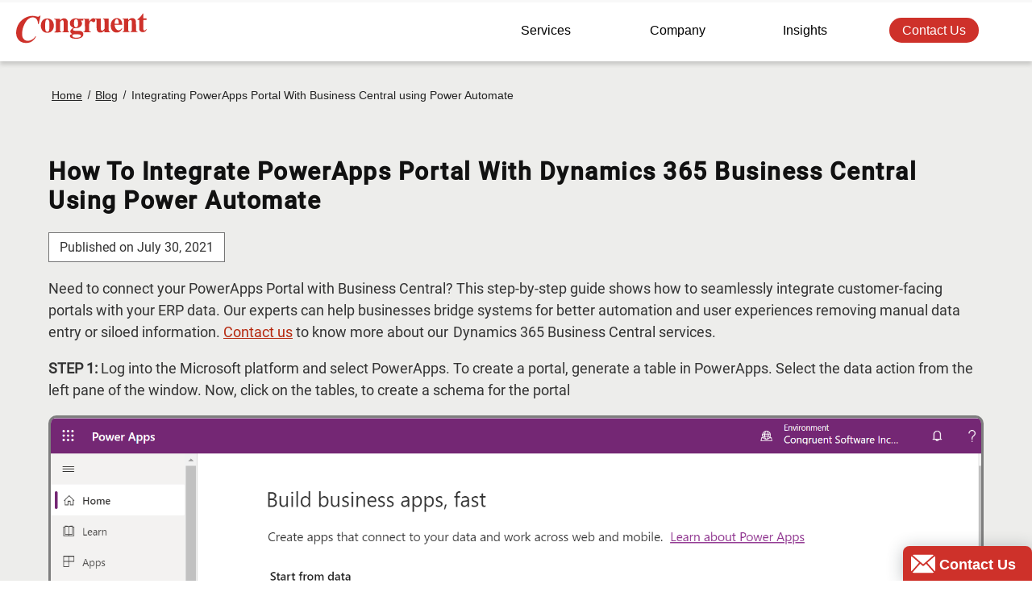

--- FILE ---
content_type: text/html; charset=utf-8
request_url: https://www.congruentsoft.com/blog/business-central/integrating-powerapps-portal-with-business-central.aspx
body_size: 19647
content:

<!DOCTYPE html>
<html xmlns="http://www.w3.org/1999/xhtml" lang="en-us" xml:lang="en">

<head id="Head1"><meta http-equiv="content-language" content="en-us" /><meta http-equiv="Content-Type" content="text/html; charset=utf-8" /><meta http-equiv="X-UA-Compatible" content="IE=edge" /><link rel="icon" type="image/x-icon" href="https://www.congruentsoft.com/images/congruent_favicon.ico" /><link rel="icon" type="image/svg+xml" href="https://www.congruentsoft.com/images/congruent_favicon.svg" />


<!-- For Android -->
<link rel="icon" type="image/png" sizes="16x16" href="https://www.congruentsoft.com/images/congruent_favicon-16x16.png" /><link rel="icon" type="image/png" sizes="32x32" href="https://www.congruentsoft.com/images/congruent_favicon-32x32.png" /><link rel="icon" type="image/png" sizes="48x48" href="https://www.congruentsoft.com/images/congruent_favicon-48x48.png" /><link rel="icon" type="image/png" sizes="192x192" href="https://www.congruentsoft.com/images/congruent_favicon-192x192.png" />
 
 
 <!-- For Apple Devices -->
 <link rel="apple-touch-icon" type="image/png" sizes="152x152" href="https://www.congruentsoft.com/images/congruent_favicon-152x152.png" /><link rel="apple-touch-icon" type="image/png" sizes="167x167" href="https://www.congruentsoft.com/images/congruent_favicon-167x167.png" /><link rel="apple-touch-icon" type="image/png" sizes="180x180" href="https://www.congruentsoft.com/images/congruent_favicon-180x180.png" /><meta name="viewport" content="width=device-width, initial-scale=1, shrink-to-fit=no" />
               

    <script type="application/ld+json">
{
  "@context": "https://schema.org",
  "@type": "LocalBusiness",
  "name": "Congruent Software Inc",
  "telephone": "+1-844-567-5232",
  "email": "info@congruentsoft.com",
  "address": {
    "@type": "PostalAddress",
    "streetAddress": "4205 148th Ave NE Suite 200",    
    "addressLocality": "Bellevue",
    "addressRegion": "WA",
    "addressCountry": "US",
    "postalCode": "98007"  
  },
  "openingHoursSpecification": [
    {
      "@type": "OpeningHoursSpecification",
      "dayOfWeek": "https://schema.org/Monday"
    },
    {
      "@type": "OpeningHoursSpecification",
      "dayOfWeek": "https://schema.org/Tuesday"
    },
    {
      "@type": "OpeningHoursSpecification",
      "dayOfWeek": "https://schema.org/Wednesday"
    },
    {
      "@type": "OpeningHoursSpecification",
      "dayOfWeek": "https://schema.org/Thursday"
    },
    {
      "@type": "OpeningHoursSpecification",
      "dayOfWeek": "https://schema.org/Friday"
    }
  ],
  "url": "https://www.congruentsoft.com"
}
    </script>

    <script type="application/ld+json">
{
  "@context": "https://schema.org",
  "@type": "WebSite",
  "url": "https://www.congruentsoft.com",
  "name": "Congruent Software Inc",
  "sameAs": [
    "https://www.linkedin.com/company/congruent-soft",
    "https://www.facebook.com/Congruentsoft/",
    "https://twitter.com/Congruent_",
    "https://www.youtube.com/user/CongruentInfoTech"
  ]
}
    </script>

    <script type="application/ld+json">
{
  "@context": "https://schema.org",
  "@type": "Organization",
  "url": "https://www.congruentsoft.com",
  "name": "Congruent Software Inc",
  "legalName": "Congruent Software Inc",
   "logo":{
        "@type": "ImageObject",
        "url": "https://www.congruentsoft.com/images/company-logo/congruent-xs-logo.jpg"
  }, 
  "sameAs": [
   "https://www.linkedin.com/company/congruent-soft",
   "https://www.facebook.com/Congruentsoft/",
   "https://twitter.com/Congruent_",
   "https://www.youtube.com/user/CongruentInfoTech"
 ],
  "email": "info@congruentsoft.com",
  "address": {
    "@type": "PostalAddress",
    "streetAddress": "4205 148th Ave NE Suite 200",
    "addressLocality": "Bellevue",
    "addressRegion": "WA",
    "addressCountry": "US",
    "postalCode": "98007"
    
  },
 "contactPoint": [
        {
          "@type": "ContactPoint",
          "contactType": "sales",
          "telephone": "+1-844-567-5232",
          "email": "info@congruentsoft.com",
          "areaServed": ["US","CA","GB","AU","IN"],
          "availableLanguage": ["en"]
        }
 ]
  
}
    </script>
    
   
	   <!-- Google Tag Manager -->
 <script type="aaa4625c30d3098ee376d0c3-text/javascript">

     document.addEventListener('DOMContentLoaded', () => {
         /** init gtm after 3500 seconds - this could be adjusted */
         setTimeout(initGTM, 5000);
         ///alert('5sec');
     });
     document.addEventListener('scroll', initGTMOnEvent);
     document.addEventListener('mousemove', initGTMOnEvent);
     document.addEventListener('touchstart', initGTMOnEvent);

     function initGTMOnEvent(event) {
         initGTM();
         event.currentTarget.removeEventListener(event.type, initGTMOnEvent); // remove the event listener that got triggered
     }

     function initGTM() {
         if (window.gtmDidInit) {
             return false;
         }
         window.gtmDidInit = true; // flag to ensure script does not get added to DOM more than once.
         const script = document.createElement('script');
         script.type = 'text/javascript';
         script.async = true;

         script.onload = () => { dataLayer.push({ event: 'gtm.js', 'gtm.start': (new Date()).getTime(), 'gtm.uniqueEventId': 0 }); } // this part ensures PageViews is always tracked
         script.src = 'https://www.googletagmanager.com/gtm.js?id=GTM-56KTC7P';

         document.head.appendChild(script);
     }
 </script>
<!-- End Google Tag Manager -->
	


   <link href="../../css_min/layout-new.min.css?v=40" rel="stylesheet preload" as="style" type="text/css" crossorigin="anonymous" /><link href="../../css_min/blog-main-inner.min.css?v=13" rel="stylesheet preload" as="style" type="text/css" crossorigin="anonymous" />
    <meta name="DESCRIPTION" content="A step-by-step guide to seamlessly integrate PowerApps Portal with Dynamics 365 Business Central using Power Automate." />
    <link rel="canonical" href="https://www.congruentsoft.com/blog/business-central/integrating-powerapps-portal-with-business-central.aspx" />
     


    <style type="text/css">
        body {
    margin-bottom: 0;
    margin-left: 0;
    margin-right: 0;
    margin-top: 0;
    background-repeat: repeat;
    background-position: top;
    background-attachment: fixed;
    background-color: #fff;
    font-family: 'Open Sans', HelveticaNeue, Helvetica, Arial, sans-serif;
}
       .contact_head {
    color: #e7d5b0 !important;
}
       /*Breadcrumb*/
      .breadcrumb_list {
    padding: .8em 1em;
    font-size: 14px;
    border-radius: 4px;
}

    .breadcrumb_list ol {
        margin: 0;
        padding-left: 0;
        list-style: none;
    }

    .breadcrumb_list li {
        display: inline;
    }

        .breadcrumb_list li a {
            color: #222;
            text-decoration:underline;
          
        }
        .breadcrumb_list li:last-child a {
            
            text-decoration:none;
          
        }

        .breadcrumb_list li + li::before {
            color: #222;
           
        }

        .breadcrumb_list li + li::before {
            display: inline-block;
            margin: 0 .25em;
            transform: rotate( 15deg );
            border-right: .1em solid currentColor;
            height: .8em;
            content: '';
        }
      

.navmenu ul ul {
    left: 268px !important;
}
.menu_close{
     height:34px !important;
      width:34px !important;
       padding:0 !important;
}
.up_arrow .heading .uparrow{
    padding:0 10px 0 0 !important;
}
        .KW_progressContainer {
            left: 0;
            width: 100%;
            height: 3px;
            margin-bottom: 0px;
            position: fixed;
            top: 0px;
            overflow: hidden;
            background-color: #f8f8f8;
            content: "";
            display: inherit;
            table-layout: fixed;
            z-index: 999;
        }

        .KW_progressBar {
            width: 0%;
            float: left;
            height: 100%;
            z-index: 99;
            max-width: 100%;
            background-color: #ff9800;
            -webkit-transition: width .6s ease;
            -o-transition: width .6s ease;
            transition: width .6s ease;
        }

        #wrapper p {
            line-height: 1.5;
        }

        .m-body {
            line-height: 1.5;
        }
		.m-body ul li {
            line-height: 1.7;
        }
		.navmenu ul ul {
                left: 248px !important;
        }

        .up_arrow {
            position: relative;
            top: -5px;
        }



        .heading {
            font: 18px 'Open Sans',HelveticaNeue,Helvetica,Arial,sans-serif !important;
            font-weight: normal;
            font-weight: 600 !important;
        }
        /*--------------------------------------------

            Nave menu CSS

            -------------------------------------
        */
       
        /*--------------------------------------------

            Nave menu CSS

            -------------------------------------
        */
        #old_casestudy h1,  #old_casestudy h2,  #old_casestudy h3{
            text-align:left;
        }
        #old_casestudy nav.breadcrumb{
            padding-left:0;
        }
      #feedback_button {
          display: block;
        padding: 4px 10px;
        text-align: center;
        background: #ce312a;
        float: right;
        cursor: pointer;
        color: #FFF;
        font-weight: 600;
        font-size: 18px;
        -moz-transition: all 0.2s ease;
        -o-transition: all 0.2s ease;
        -webkit-transition: all 0.2s ease;
        transition: all 0.2s ease;
        box-shadow: 0 2px 20px 0 rgba(35,50,56,0.3);
        border-radius:8px 8px 0px 0px;
    }
      .up_arrow{
          position:relative;
           top:-5px;
      }
   

    #feedback_button:hover {
        color: #fff !important;
        background-color: #b41c16;
    }

    .feedback .form {
        clear: both;
        height: 433px;
        width: 282px;
        background: #fff;
        padding: 15px;
        display: none;
        float: right;
        box-shadow: 0 2px 20px 0 rgba(35,50,56,0.3);
    }

    .quick_head {
        color: #333;
        font-family: 'Open Sans',HelveticaNeue,Helvetica,Arial,sans-serif;
        font-size: 11.25pt;
        font-weight: bold;
        text-align: left;
        line-height: 25px;
        text-transform: capitalize;
        margin: 10px 0;
    }

    .feedback {
        position: fixed;
        right: 0;
        bottom: 0;
        z-index: 29;
    }
     .mail_icon {

        width: 30px;
        height: 30px;
        display: inline-block;
        position: relative;
    top: 8px;
    }
    .mail_icon svg{
         width:30px;
          height:30px;
          display:inline-block;
    }
    .heading{
        font: 18px 'Open Sans',HelveticaNeue,Helvetica,Arial,sans-serif !important;
  font-weight: normal;
font-weight: 600 !important;
     }
        @media screen and  (max-width:767px){

       #feedback_button {
            background: #CE312A;
            border-radius: 0;
            font-size: 16px;
            padding: 7px 12px 8px 12px;
            box-shadow: 0px 5px 9px 4px rgba(0,0,0,0.4);
            -webkit-box-shadow: 0px 5px 9px 4px rgba(0,0,0,0.4);
            -moz-box-shadow: 0px 5px 9px 4px rgba(0,0,0,0.4);
            border-radius: 14px 0px 0px 0px;
        }

       .feedback {
            right: 0px;
            bottom: 0px;
        }

        .mail_icon {
            width: 42px;
            height: 42px;
            top: 8px;
        }

           .mail_icon svg {
               width: 50px;
                height: 40px;
                display: inline-block;
            }
           .up_arrow {
               top: -5px;
                left: -4px;
            }
        .heading {
            display: none !important;
        }
    }
	 @media screen and (min-width:1201px) {
	  .nav > li > .aboutmenu:after{
  top: 56px !important;
 }
   .nav > li > .services_div:after{
   top: 56px !important;
   }
	 }
@media screen and  (max-width:1200px){
	.header_white.changeheader #fix_head {
	  position: fixed;
	}
}
    </style>
<title>
	Integrating PowerApps Portal With Business Central using Power Automate
</title></head>

<body class="pageWrapper">
    <script src="../../js_min/jquery.3.6.0.min.js" type="aaa4625c30d3098ee376d0c3-text/javascript"></script>
      
    <!-- Google Tag Manager (noscript) -->
    <noscript><iframe src="https://www.googletagmanager.com/ns.html?id=GTM-56KTC7P"
height="0" width="0" style="display:none;visibility:hidden"></iframe></noscript>
    <!-- End Google Tag Manager (noscript) -->
  
      <form >


         <!-- Salesforce Form Integration -->
        
          <!-- Salesforce Form Integration -->
        <div class="progressbar">
            <div class="KW_progressContainer">
                <div class="KW_progressBar" id="myBar">
                </div>
            </div>
            <div id="wrapper" class="top_section" style="                    text-align: center;
                    margin: 0 auto;
                    width: 100%;
                    background-color: white;
                    background-position: top center;">
                <div id="content">
                    

<style>
    /* Font face Be Vietnam Pro font*/ @font-face { font-family: 'bevietnampro-bold'; font-display: swap; src: local('bevietnampro-bold'),url('../../fonts/be_vietnam_pro/bevietnampro-bold.woff') format('woff'), url('../../fonts/be_vietnam_pro/bevietnampro-bold.woff2') format('woff2'); } @font-face { font-family: 'bevietnampro-regular'; font-display: swap; src: url('../../fonts/be_vietnam_pro/bevietnampro-regular.woff') format('woff'), url('../../fonts/be_vietnam_pro/bevietnampro-regular.woff2') format('woff2'); } @font-face { font-family: 'roboto-regular'; font-display: swap; src: url('../../fonts/roboto/roboto-regular.woff') format('woff'), url('../../fonts/roboto/roboto-regular.woff2') format('woff2'); } @font-face { font-family: 'roboto-medium'; font-display: swap; src: url('../../fonts/roboto/roboto-medium.woff') format('woff'), url('../../fonts/roboto/roboto-medium.woff2') format('woff2'); } @font-face { font-family: 'roboto-bold'; font-display: swap; src: url('../../fonts/roboto/roboto-bold.woff') format('woff'), url('../../fonts/roboto/roboto-bold.woff2') format('woff2'); } @font-face { font-family: 'open-sans'; font-style: normal; font-weight: 400; src: local('Open Sans')url(../../fonts/open-sans/opensans-regular-webfont.woff ) format('woff'),, url('../../fonts/open-sans/opensans-regular-webfont.woff2') format('woff2'); font-display: swap; } 
    
    /*_________________________________________

        Sub menu style start

        _______________________________________

    */
    /* Menu Content Styles */
   .nav .nav-column { float: left; width: 33%; padding: 5px 20px; } .nav .nav-column li a { display: block; line-height: 26px; font-weight: bold; font-size: 13px; color: #888888; } .nav .nav-column li a:hover { color: #666666; } .othermenu { position: relative; } .othermenu .nav-column { width: 120%; } .menuicon { width: 40px; height: 40px; border-radius: 100%; position: relative; margin-right: 10px; float: left; } #menucloud:before, #menudev:before, #menudynamics:before, #menusalesforce:before, #menuanalytics:before, #menusharepoint:before, #menudevops:before, #menudrupal:before, #menutech:before, #menursa:before, #menuremote:before, #menunonprofit:before { content: ''; width: 30px; height: 30px; position: absolute; left: 0; right: 0; top: 5px; margin-left: auto; margin-right: auto; background-repeat: no-repeat; } .webp .menuicon:before { background-image: url('../../images/header-footer/nav-icons-sprite.webp?v=5'); } .no-webp .menuicon:before { background-image: url('../../images/header-footer/nav-icons-sprite.png?v=5'); } #menucloud { background-color: #982374; } #menucloud:before { background-position: -300px -522px; } #menudev { background-color: #6b2b88; } #menudev:before { background-position: -480px -522px; } #menuanalytics { background-color: #e4b822; } #menuanalytics:before { background-position: -390px -522px; } #menusalesforce { background-color: #19a1db; } #menusalesforce:before { background-position: -210px -612px; } #menudynamics { background: rgb(255,255,255); background: linear-gradient(0deg, rgba(255,255,255,1) 0%, rgba(45,104,227,1) 0%, rgba(115,123,229,1) 18%, rgba(100,81,189,1) 55%, rgba(78,82,183,1) 87%, rgba(128,20,204,1) 100%, rgba(59,34,195,1) 100%, rgba(141,213,153,1) 100%, rgba(26,83,201,1) 100%); } #menudynamics:before { background-position: -120px -612px; } #menusharepoint { background-color: #70bb7c; } #menusharepoint:before { background-position: -30px -522px; } #menudevops { background-color: #3b22c3; } #menudevops:before { background-position: -30px -612px; } #menudrupal { background-color: #a7cf9f; } #menudrupal:before { background-position: -570px -522px; } #menunonprofit { background-color: #D27019; } #menunonprofit:before { background-position: -120px -522px; } #menutech { background-color: #060508; } #menutech:before { background-position: -210px -522px; } /* ______________________________________________ ______________________________________________*/ .mobile_company_logo { background-image: url('../../images/header-footer/mobile-company-logo.svg?v=5'); width: 224px; height: 58px; background-repeat: no-repeat; background-size: contain; } .mani_img, .blog_img, .case_studies_img, .aboutus_img, .menuclients_img, .whitepapper_img, .testimonials_img_nav, .locations_img, .careers_img { background-position: center; width: 178px; height: 186px; margin-bottom: 15px; background-repeat: no-repeat; border-radius: 15px; } .no-webp .thumb_img { background-image: url('../../images/header-footer/nav-icons-sprite.png?v=5'); } .webp .thumb_img { background-image: url('../../images/header-footer/nav-icons-sprite.webp?v=5'); } .locations_img { background-position: -506px -276px; } .careers_img { background-position: -268px -30px; } .blog_img { background-position: -30px -30px; } .menuclients_img { background-position: -30px -276px; } .case_studies_img { background-position: -506px -30px; } .aboutus_img { background-position: -268px -276px; } .menusec { display: table-cell; width: 70%; padding-right: 35px } .menusec ul li a .checked_line:before { content: ''; position: absolute; top: 38px; width: 44%; height: 2px; background-color: #fff } .menu_close { display: none; float: right; position: relative; width: 110px; height: 30px; top: -36px; text-indent: 999999999px } .menu_home svg, .menu_blog svg { width: 32px } .closebtn, .main_menu { display: none } @media screen and (min-width:1201px) { .nav_spacing { padding: 0 } .nav, .nav a, .nav ul, .nav li, .nav div, .nav form, .nav input { padding: 0; border: none; outline: none } .m-top { display: none } .nav a { text-decoration: none } .nav li { list-style: none } .menu_btn { float: left; width: 100% } .menu_btn a { display: inline-block; width: 261px; border: 1px solid #ffc107; text-align: center; position: relative; transition: all .35s; padding: 12px 0; margin-top: 25px } .nav_row_space { padding-top: 30px !important } .nav_row_space:first-child { padding: 0 !important } .menu_btn a span { position: relative; z-index: 2 } .menu_btn a:hover { color: #fff; background-color: #c41e16 } .menu_btn a:hover:after { width: 100% } .menu_service_cards_blk { text-align: left; width: auto } .menu_service_cards_blk li { width: 100%; display: block; position: relative; margin: 2px 0 0px 2px; padding: 1px 0 1px 1px; } .menu_service_cards_blk li a { font-weight: normal; width: 100%; cursor: default; color: #000 } .menucards_d { font-size: 14px; color: #000; position: relative; font-weight: normal; text-align: left; width: auto; margin-left: 32%; width: 235px; transition: all 0.3s ease;
  background-color: #fff; border: 1px solid #ddd; cursor: pointer; }.menucards_d:hover,
.menucards_d.active { background-color: #f5f5f5;border-color: #b5280e;} .nav_blk ul li { padding: 5px 0 0 0px; list-style-image: none !important; position: relative; } .menu_cards_align { display: flex; align-items: center; margin: 9px 0 } .nav-column .nav_column_heading { color: #fff; text-align: left; text-transform: uppercase; font-size: 18px; font-weight: bold; position: relative; } .nav-column .nav_column_heading:after { position: absolute; content: ''; width: 46px; height: 5px; background-color: #ce312a; left: 0; bottom: -8px; } .nav_link_blk .nav_column_heading { color: #424242; text-align: left; text-transform: uppercase; font-size: 18px; margin: 0; font-weight: bold; } .has-submenu.menuarrow { background-color: #fff; border-radius: 50px 0px 0px 50px } #services .nav_container ul.noarrow { width: 50%; float: left; margin-top: 12px; } .menu_detail_sub_div { width: 50%; float: left; } #services .nav_container .menu_detail_sub_div ul.noarrow { width: 100%; margin-top: 0px; } #services .nav_container .menu_detail_sub_div.menu_spacing_narrow { padding-left: 25px; } .menu_tagline p { margin-bottom: 0; } #services .nav_container #devops ul.noarrow, #services .nav_container #drupal ul.noarrow, #services .nav_container #archer ul.noarrow { margin-top: 2px; } .nav-column .nav_column_heading2 { color: #fff; text-align: left; text-transform: capitalize; font-size: 22px; font-weight: bold } .nav_link_blk .nav_column_heading2 { color: #000; text-align: left; text-transform: none; font-size: 16px; margin-top: -2px; margin-bottom: 0px; font-weight: 600; position: relative; } .nav_column_heading2::before { position: absolute; content: ''; width: 30px; height: 3px; background-color: #ce312a; left: 0; bottom: -2px; } #services a:hover span { color: #ce312a !important; } .menu_tagline { font-size: 15px; color: #222; font-weight: normal; width: 50%; margin-top: 27px; } .menu_tagline p { line-height: 150%; margin-top: 0; text-transform: none } .menu_icon { width: 38% } .menu_txt { width: auto; color: #000; font-size: 18px !important; position: relative } .menu_icon svg { width: 55px; fill: #000 } .menu_icon_arrow svg { width: 16px; height: 16px; float: right; margin-top: 6px; fill: #000 } .menuarrow::after { content: ''; position: absolute; right: 10px; top: 13px; background-position: -300px -612px; width: 14px; height: 14px; } .no-webp .menuarrow::after { background-image: url('../../images/header-footer/nav-icons-sprite.png?v=5'); } .webp .menuarrow::after { background-image: url('../../images/header-footer/nav-icons-sprite.webp?v=5'); } .menucards_d.active { color: #ce312a; background: #fff !important;border-radius: 50px 0px 0px 50px;width: 100%;padding-left: 14px;} .menucards_d.active .menu_icon_arrow svg { fill: #000 } .card_width_bg { background-color: #f2f2f2; width: 100%; height: auto; float: left; padding-top: 10px !important; position: relative; padding-left: 10px !important; padding-bottom:11px !important } .menucards_d.active { cursor: default; transition: all ease .2s } .nav_blk { display: none } .menu_close:focus {outline: 2px solid #b5280e;} .nav_blk_space { padding-left: 40px !important; overflow: hidden } .nav_container .active { display: block; color: #fff } .nav_cross svg { height: 26px; width: 26px; fill: #fff } .nav_cross { position: absolute; right: 3%; top: 25px; cursor: pointer; width: 30px; height: 30px } .main_nav_container.vissible_menu { display: block !important } .nav { display: table; cursor: default; z-index: 500; width: 86%; float: right; } .nav > li { display: table-cell } .nav > li > a { position: relative; z-index: 510; padding: 7px 40px; font-size: 16px; color: #000; -webkit-transition: all .3s ease; -moz-transition: all .3s ease; -o-transition: all .3s ease; -ms-transition: all .3s ease; transition: all .3s ease; font-weight: normal } .nav > li > .highlight_menu { background-color: #fff; color: #000; border-radius: 50px; padding: 7px 16px; transition: all ease .3s } .nav > li > div { position: absolute; display: flex; width: 100%; max-width: 920px; top: 65px; opacity: 0; visibility: hidden; overflow: visible; background: #fff; border-radius: 0 0 3px 3px; -webkit-transition: all ease .3s; -moz-transition: all ease .3s; -o-transition: all ease .3s; -ms-transition: all ease .3s; transition: all ease .3s; margin-left: auto; margin-right: auto; left: 0; right: 0; border-radius: 30px; } .nav > li > #services { box-shadow: 0px 6px 12px 7px rgba(0,0,0,0.4); overflow: hidden } .services_div, .aboutmenu{cursor: inherit} .nav > li > .services_div:after { content: ''; position: absolute; right: 58px; top:57px; width: 0; height: 0; opacity: 0; visibility: hidden; border-left: 8px solid transparent; border-right: 8px solid transparent; border-bottom: 8px solid #fff; -webkit-transition: all ease .1s; -moz-transition: all ease .1s; -o-transition: all ease .1s; -ms-transition: all ease .1s; transition: all ease .1s; } .nav > li:hover > div, .nav > li:hover > .services_div:after { opacity: 1; visibility: visible; overflow: visible } .nav-column .menu_btn { padding: 12px 0 } .nav #aboutus .nav-column { padding: 25px 0px !important; width: 25%; float: none; } .nav #resources .nav-column { padding: 25px 0px !important; width: 50% !important; float: none; } .nav > li > #resources { width: 435px; left: 45%; padding: 0px 15px; } .nav #services .nav-column { display: inline-block; vertical-align: top; width: 95%; margin: 0px auto; float: left; text-align: left; padding: 25px 0px 0; position: relative; height: 440px; margin-top:10px; max-height:440px; overflow-y:auto; } .nav .nav-column li a:hover span.servicemenu_txt { color: #ce312a !important; } .nav-column.last_color_menu { background: #f1f4f0; } #services .mobile_scroll { width: 24%; } #services .nav_container { width: 76%; } #services .nav_container .mobile_scroll { width: 100%; } #services .menucards_d { margin-left: 0; line-height: 35px; height: 38px; display: inline-block; cursor: pointer; width: 100%; } .nav #services .case_column { display: inline-block; vertical-align: top; background-color: #f1f4f0; width: 100%; padding: 0 !important; float: left; flex: 1; text-align: left; border-top-right-radius: 25px 25px; border-bottom-right-radius: 25px 25px; height: 100%; margin: 0 !important; } .mobile_scroll { width: 100%; } .servicemenu_txt span { font-weight: bold; font-size: 14px; color: #222; } .nav .servicemenu_txt ul { padding-top: 5px; } .servicemenu_txt ul li { line-height: 29px; } .nav .nav-column .servicemenu_txt ul li a { font-size: 14px; } .nav .nav-column .servicemenu_txt ul li a span { color: #4a4a4a !important; font-size: 13px; font-weight: 600; } .border_line_menu_web { clear: both; background-color: #d8d7d5; height: 1px; margin: 25px 0px; } .nav_content_box { width: 100%; align-items: center; height: 100%; display: flex } .nav_link_blk { width: 100%; text-align: left; padding-left: 40px !important;} .nav_img_blk { width: 50% } .more_link_as { float: right; } .arrow_remoteasset { margin-left: 8px; width: 250px; } .nav #services .case_column a:hover #menu_case_head::after { content: ''; position: absolute; bottom: -5px; left: 0; height: 1px; background-color: #ce312a; width: 100%; animation: menutxtline 1s forwards; } .servicemenu_txt li:hover a span::after { content: ''; position: absolute; bottom: -1px; left: 0; height: 1px; background-color: #ce312a; width: auto; animation: menutxtline 1s forwards; } #menu_case_head { position: relative; } .nav .nav-column li a { display: block; line-height: 28px; font-weight: normal; font-size: 13px; color: #222; display: block; -webkit-transition: inherit; transition: inherit; -o-transition: inherit; transition: inherit; transition: inherit; text-transform: capitalize; } .nav .nav-column li a .servicemenu_txt { position: relative; text-transform: none; } .nav #services .nav-column .noarrow li a { position: relative; padding-left: 10px; padding-bottom: 0px; } .nav #services .nav-column .noarrow li a::after { position: absolute; content: ''; width: 84%; height: 1px; background-color: #dfdfdf; left: 0; bottom: -2px; } .nav .nav-column li a:hover .servicemenu_txt::after { content: ''; position: absolute; bottom: -2px; left: 0; height: 1px; background-color: #ce312a; width: 100%; animation: menutxtline 1s forwards; } @keyframes menutxtline { 0% { width: 0% } 100% { width: 100% } } .nav .nav-column li a .servicemenu_txt { position: relative; text-transform: none; } .nav .nav-column li a:hover { color: #ce312a; -webkit-transform: none; -o-transform: none; transform: none; } @keyframes menutxtline { 0% { width: 0% } 100% { width: 100% } } .othermenu { position: relative } .othermenu .nav-column { width: 120% } .header_white .nav > li > a.highlight_menu { color: #000; background-color: #CE312A; } .header_white .nav > li > a.highlight_menu:hover { background-color: #c41e16 } .change { background-color: #fff; box-shadow: 0 4px 5px 0 rgba(0, 0, 0,.16); -webkit-box-shadow: 0 4px 5px 0 rgba(0, 0, 0,.16); } .changeheader .nav > li > a.highlight_menu { color: #fff; } .nav li:hover a.highlight_menu span { color: #fff; } .changeheader { box-shadow: 0 4px 5px 0 rgba(0, 0, 0,.16) !important; -webkit-box-shadow: 0 4px 5px 0 rgba(0, 0, 0,.16) !important; } .othermenu a span { color: #fff; } .change .nav li a .highlight_menu span { color: #fff; } .headersec { width: 100%; display: flex; padding: 0 0; align-items: center; align-content: center; transition: all ease .2s } .headersec { position: fixed; top: 0; right: 0; left: 0; height: 76px; z-index: 95; } .header_white { box-shadow: 0 4px 5px 0 rgba(0, 0, 0, .16); -webkit-box-shadow: 0 4px 5px 0 rgba(0, 0, 0, .16); background-color: transparent; transition: all ease 0.2s; padding: 0; position: relative; } .headersec .logo { display: table-cell; text-align: left; width: 44%; vertical-align: middle; transition: all ease .2s; position: relative } .change { background: none; box-shadow: 0 4px 5px 0 rgba(0,0,0,.16); -webkit-box-shadow: 0 4px 5px 0 rgba(0,0,0,.16); background-color: #fff; transition: all ease .2s; padding: 0 } .headersec .logo .companylogo { position: relative; height: 60px } .headersec .logo .companylogo .congruent { width: 230px; height: 60px; transition: all ease .2s; position: relative; top: 0px; left: 17px; background-repeat: no-repeat } .headersec .logo .companylogo .tagline { background-size: contain; background-image: url("../../images/header-footer/congruent_tagline.svg"); width: 231px; height: 54px; transition: all ease .2s; position: absolute; left: 17px; background-repeat: no-repeat; top: 4px; opacity: 0 } .headersec.changeheader .logo .companylogo .tagline { opacity: 1 } .header_white.changeheader .nav > li > a { color: #000; } .header_white.changeheader:hover .highlight_menu span { color: #fff; } .headersec.change .logo .companylogo .tagline { opacity: 1; } .headersec .logo .companylogo .tagline { opacity: 0; }.change:hover .nav li a span { color: #000; } .changeheader:hover .nav li a span { color: #000; } .change .nav li a.highlight_menu span { color: #fff; } .changeheader:hover .nav > li > a { color: #000; } .change .nav li a span { color: #000; transition: all ease .2s } .change .logo:before { height: 31px } .change .logo svg .tagline { fill: #000 } .logo svg .tagline { fill: #fff } .change .logo svg { width: 230px; top: 1px } .nav > li > #aboutus { width: 830px; left: 5%; padding: 0px 15px; } .nav > li > .aboutmenu:after { content: ''; position: absolute; right: 58px; top: 56px; width: 0; height: 0; opacity: 0; visibility: hidden; border-left: 8px solid transparent; border-right: 8px solid transparent; border-bottom: 8px solid #fff; -webkit-transition: all ease .1s; -moz-transition: all ease .1s; -o-transition: all ease .1s; -ms-transition: all ease .1s; transition: all ease .1s; } .nav > li > #aboutus { width: 830px; left: 5%; padding: 0px 15px; } .nav > li > .aboutmenu:after { content: ''; position: absolute; right: 58px; top: 57px; width: 0; height: 0; opacity: 0; visibility: hidden; border-left: 8px solid transparent; border-right: 8px solid transparent; border-bottom: 8px solid #ffffff; -webkit-transition: all ease .1s; -moz-transition: all ease .1s; -o-transition: all ease .1s; -ms-transition: all ease .1s; transition: all ease .1s; } .nav > li > .insightmenu::after { content: ''; position: absolute; right: 51px; top: 57px; width: 0; height: 0; opacity: 0; visibility: hidden; border-left: 8px solid transparent; border-right: 8px solid transparent; border-bottom: 8px solid #ffffff; -webkit-transition: all ease .1s; -moz-transition: all ease .1s; -o-transition: all ease .1s; -ms-transition: all ease .1s; transition: all ease .1s; } .nav > li:hover > .aboutmenu:after { opacity: 1; visibility: visible; overflow: visible } .nav > li:hover > .insightmenu:after { opacity: 1; visibility: visible; overflow: visible } .nav > li > #aboutus, .nav > li > #resources { box-shadow: 0px 6px 12px 7px rgba(0, 0,0,.40); } #aboutus a, #resources a { display: block; color: #000; font-size: 15px; font-weight: normal; text-align: center; padding: 12px; transition: all 150ms; border-radius: 15px; } #services a span, #aboutus a span, #resources a span { color: #000 !important; } #aboutus a:hover, .aboutmenu a:hover, #resources a:hover { display: block; box-shadow: 1px 2px 28px 2px rgba(0,0,0,0.1); } } @media screen and (-ms-high-contrast: active), screen and (-ms-high-contrast: none) { /* IE10+ specific styles go here */ .headersec:hover .nav li a span { color: #000; } .headersec:hover .nav li .highlight_menu span { color: #fff; } } @media screen and (min-width:1300px) { .menusec { width: 60% } } @media screen and (min-width:1400px) { .nav > li > div#services { max-width: 1200px } } @media screen and (min-width:2000px) { .headersec { max-width: 1920px; margin: auto } } @media screen and (max-width:1200px) { .menuicon { float: left; margin-top: 10px; } .servicemenu_txt { width: 100%; cursor: pointer; } .menu_bottom_main_head { position: relative; display: block; height: 33px; padding-top: 6px; } .zeynep ul > li .servicemenu_txt a { border-bottom: 0px !important; } .servicemenu_txt ul li { border-bottom: 1px solid #d0d0d0; } .servicemenu_txt ul li:last-child { border-bottom: 0px; } .menu_bottom_main_head:hover { color: #ce312a; } .servicemenu_txt ul li a span { color: #545353; font-size: 14px; font-weight: normal; } #menu_case_img { margin: 20px 0; } .nav #services .nav-column a { text-decoration: none; padding: 14px 15px; } .nav .nav-column { float: left; width: 50%; padding: 5px 20px; } .changeheader { position: relative; background-color: #fff } .nav_link_blk .nav_column_heading2 { color: #000; text-align: left; text-transform: capitalize; font-size: 15px; margin-top: 0px; margin-bottom: 0px; font-weight: bold; position: relative; } .nav_column_heading2::before { position: absolute; content: ''; width: 30px; height: 3px; background-color: #ce312a; left: 0; bottom: -2px; } .menu_detail_sub_div { padding-bottom: 20px; } .header_logo, .microsoft_partners_logo, .salesforce_partners_logo { background-image: none } .m-top { display: block } .d-top { display: none } .opennav { display: block } .menu_close, .menu_home, .menu_blog { display: block } #pageslide #nav li a { color: #000; border-bottom: 1px solid #4f4f4f; font-weight: bold } .m_menu_hide { display: none } .top_n.right_n { display:none; } .mani_img, .blog_img, .case_studies_img, .aboutus_img, .menuclients_img, .whitepapper_img, .locations_img, .careers_img, .testimonials_img_nav { display: none; } .bottom_n.left_n { display: none; } #aboutus .nav-column a, #resources .nav-column a { color: #000; display: block; font-size: 14px; font-weight: normal; padding: 14px 15px; text-decoration: none; border-bottom: 1px solid #dfdfdf; } #aboutus .nav-column a.no_boder_nav { border-bottom: 0px; } #aboutus .nav-column a:hover, #resources .nav-column a:hover { color: #ce312a !important; } .header_white { background-color: #fff !important; transition: all ease 0.2s; padding: 0; position: relative !important; } } @media screen and (max-width:1200px) { .logo { display: none } .mobile_logo { width: 224px; padding-top: 4px; float: left; height: 58px } .closebtn, .main_menu { display: block } .nav_cross { display: none } .menu_btn a { display: block; width: 261px; border: 1px solid #ce312a; text-align: center; position: relative; transition: all .35s; padding: 12px 0; margin-top: 25px; background-color: #ce312a; border-radius: 30px; } .nav-column .nav_column_heading { color: #424242; text-align: left; text-transform: uppercase; font-size: 16px; margin: 0; font-weight: bold; position: relative; } .nav-column .nav_column_heading::after { position: absolute; content: ''; width: 46px; height: 5px; background-color: #ce312a; left: 0; bottom: -8px; } .nav_row_space { padding-top: 30px !important } .nav_row_space:first-child { padding: 0 !important } .menu_btn a span { position: relative; z-index: 2 } .menu_btn a:after { position: absolute; content: ""; top: 0; left: 0; width: 0; height: 100%; background: #0b0d15; transition: all .35s } .menu_btn a:hover { color: #fff } .menu_btn a:hover:after { width: 100% } .zeynep { bottom: 0; overflow: hidden; -webkit-overflow-scrolling: touch; overflow-y: auto; pointer-events: none; position: fixed; top: 0; transform: translateX(100%); z-index: 1011; right: 0 } .zeynep:not(.no-transition), .zeynep .submenu:not(.no-transition) { transition: all 250ms } .zeynep-overlay { background-color: rgba(0,0,0,.42); bottom: 0; display: none; left: 0; position: fixed; right: 0; top: 0; z-index: 1010 } .zeynep-opened .zeynep-overlay { display: block } .zeynep-opened { overflow: hidden } .zeynep.opened { pointer-events: auto; transform: translateX(0%) } .zeynep.submenu-opened { overflow: hidden } .zeynep .submenu { bottom: 0; min-height: 100%; overflow: hidden; -webkit-overflow-scrolling: touch; pointer-events: none; position: fixed; top: 0; width: 100%; z-index: 2; } .mobile_scroll { overflow-y: auto; margin: 0 auto; position: relative; width: 90%; height: 75%; margin-top: 100px } #services .nav_container .mobile_scroll { overflow-y: auto; margin: 0 auto; margin-top: 0px; position: relative; width: 90%; height: 75%; margin-top: 100px; } .noscroll_alt { overflow: hidden } .zeynep .submenu.opened { left: 0; pointer-events: auto } .zeynep .submenu.opened:not(.current) { overflow: hidden } .btn-open { border: 0; border-radius: 27.5px; box-shadow: 0 2px 14px 0 rgba(0,0,0,.05); display: inline-block; font-size: 16px; font-weight: bold; min-width: 150px; outline: 0; padding-bottom: 15px; padding-top: 15px; cursor: pointer; margin: 0 6px } .btn-open:active { box-shadow: inset 0 3px 5px 0 rgba(0,0,0,.1) } .btn-open.first { background-color: #fd698d; color: #fff } .btn-open.second { background-color: #fff; color: #fd698d } .zeynep { background-color: #fff; color: #000; width: 100% } .menusec { padding-right: 0 } .nav_spacing { padding: 80px 15px 15px } .zeynep ul { list-style-type: none; padding: 0; -webkit-overflow-scrolling: touch } .zeynep ul > li { display: block; text-align: left; border-bottom: 1px solid #dfdfdf; } .zeynep ul > li > a { width: 100%; display: inline-block; text-align: left; color: inherit; display: block; font-size: 14px; font-weight: bold; padding: 18px 15px; text-decoration: none; transition: all 150ms } .zeynep .nav-column ul > li > a { padding: 12px 15px; } .nav .nav-column li a { color: #000; font-weight: normal; font-size: 14px; } .menucards_d { width: 100%; color: inherit; display: inline-block; text-align: left; font-size: 14px; font-weight: bold; padding: 18px 20px; text-decoration: none; transition: all 150ms; background-image: url("../../images/header-footer/submenu-arrow.svg"); background-position: right 20px center; background-repeat: no-repeat; background-size: 8px 14px; border-bottom: 1px solid #dfdfdf; border-top: 0px; border-left:0px; border-right: 0px; background-color: transparent }  .zeynep ul > li.has-submenu > a {background-image: url("../../images/header-footer/submenu-arrow.svg");background-position: right 20px center; background-repeat: no-repeat;background-size: 8px 15px;} .zeynep ul > li > a:hover { color: #ce312a !important } .zeynep ul > li > a { border-bottom: 1px solid #dfdfdf } .zeynep .submenu { background-color: #fff; left: 100% } .zeynep .submenu-header { background-image: url("../../images/header-footer/menu-back.svg"); background-position: left 20px center; background-repeat: no-repeat; background-size: 14px; cursor: pointer; position: absolute; top: 34px; left: 10px } .zeynep .submenu-header span { color: inherit; display: block; font-size: 14px; font-weight: bold; padding: 18px 20px; padding-left: 40px; text-decoration: none } .zeynep .submenu-header span:before { background-image: url("../../images/header-footer/submenu-arrow.svg"); background-position: right 20px center; background-repeat: no-repeat; background-size: 8px 14px; content: ""; height: 100%; left: 26px; position: absolute; top: 0; transform: rotate(-180deg); width: 20px } .zeynep .submenu > label { color: #e77691; display: block; font-size: 13px; font-weight: bold; margin-bottom: 8px; margin-top: 19px; opacity: .5; padding-left: 40px; width: 100% } .logo_resize { height: 61px; padding-top: 0; float: left } .m-top { -webkit-box-shadow: 0 0 1px rgba(0,0,0,.8); -moz-box-shadow: 0 0 1px rgba(0,0,0,.8); box-shadow: 0 0 1px rgba(0,0,0,.8) } .navmenu { font-family: 'Arial',Helvetica,sans-serif } .columnconatainer { width: 20%; display: inline-flex; float: left; background-color: #fff } .animateheader { padding: 0 !important } .maincolumn { display: flex } .maincolumn div { display: none; width: calc(960px - 6rem - 12rem); padding: 1rem 1.2rem; border-left: 1px solid #bbb; border-radius: 0 .2rem .2rem 0; background: #eed6d6; position: absolute; top: 0; bottom: 0; left: 12rem; z-index: 1 } .navmenu .nav-column h3 a:hover { color: #ce312a !important } .navmenu .nav-column li a:hover { color: #ce312a !important } .nav .nav-column { width: 90%; margin: 0px auto; float: none; } #menu_case_head { color: #404143; font-size: 14px; font-weight: bold; } } @media screen and (max-width:1030px) { .nav-column ul { padding: 0 } .nav-column ul li { list-style: none } } .hr { margin: 5px 0; height: 1px; background-color: #dddcdc } .opennav { background-image: none; height: 43px; margin-right: 10px; position: absolute; right: 0; top: 10px; width: 29px; display: block } #fix_head { position: fixed; width: 100%; top: 0; z-index: 4 } .top-header { height: auto !important; box-shadow: none !important } .toplink { padding: 0 !important } #nav-icon3 { width: 100%; height: 36px; position: relative; margin: 10px auto; -webkit-transform: rotate(0deg); -moz-transform: rotate(0deg); -o-transform: rotate(0deg); transform: rotate(0deg); -webkit-transition: .5s ease-in-out; -moz-transition: .5s ease-in-out; -o-transition: .5s ease-in-out; transition: .5s ease-in-out; cursor: pointer } #nav-icon3 span { display: block; position: absolute; height: 4px; width: 100%; background: #c32119; border-radius: 9px; opacity: 1; left: 0; -webkit-transform: rotate(0deg); -moz-transform: rotate(0deg); -o-transform: rotate(0deg); transform: rotate(0deg); -webkit-transition: .25s ease-in-out; -moz-transition: .25s ease-in-out; -o-transition: .25s ease-in-out; transition: .25s ease-in-out } #fix_head span #nav-icon3 span:nth-child(1) { top: 0 } #fix_head span #nav-icon3 span:nth-child(2), #nav-icon3 span:nth-child(3) { top: 10px } #fix_head span #nav-icon3 span:nth-child(4) { top: 20px } #fix_head span #nav-icon3.openmenu span:nth-child(1) { top: 18px; width: 0%; left: 50% } #fix_head span #nav-icon3.openmenu span:nth-child(2) { -webkit-transform: rotate(45deg); -moz-transform: rotate(45deg); -o-transform: rotate(45deg); transform: rotate(45deg) } #fix_head span #nav-icon3.openmenu span:nth-child(3) { -webkit-transform: rotate(-45deg); -moz-transform: rotate(-45deg); -o-transform: rotate(-45deg); transform: rotate(-45deg) } .menu_close { width: 33px; height: 33px; background-image: none; padding: 5px; cursor: pointer; right: 20px; top: 30px; position: absolute; border: 0px; background-color: transparent;} .menu_close:before, .menu_close:after { position: absolute; left: 13px; top: 6px; content: ' '; height: 28px; width: 4px; background-color: #ce312a; border-radius: 15px } .menu_close:before { transform: rotate(45deg) } .menu_close:after { transform: rotate(-45deg) } #fix_head a #nav-icon3.openmenu span:nth-child(4) { top: 18px; width: 0%; left: 50% } .mobile_icon { position: absolute; background-color: #ce312a; width: 100%; height: 63px; top: 0 } .mobile_icon a { position: relative; top: 15px } hr { display: none } .nav-column h3 { font-size: 12px; text-align: left; padding-left: 15px; background-color: #fff; border-bottom: 1px solid #ddd; padding-left: 10px; margin: 0; position: relative } .nav-column > h3 > a { border-bottom: none !important } .tilefixed { margin: 0; position: relative; top: 40px; z-index: 9; background-color: #fff } #nav li ul li a { padding-left: 13px; text-decoration: none } ul#nav { list-style: none; margin-left: 0; padding-left: 0; margin-top: 63px !important } @media screen and (min-width:420px) { .nav_spacing { padding: 80px 30px 30px } .menu_close { right: 73px } .zeynep .submenu-header { left: 15px } } @media screen and (min-width:640px) { .nav_spacing { padding: 100px } }
    @media screen and (min-width:1201px) {
        .menuicon {
            display: none;
        }

        .nav_spacing {
            padding: 0
        }

        .second_out_cl {
            margin-top: 21px;
        }

        @media screen and (-ms-high-contrast:active),screen and (-ms-high-contrast:none) {
            .nav {
                width: 85%
            }

                .nav > li > a {
                    color: #000;
                    padding: 7px 25px
                }

            .headersec {
                background-color: #fff
            }
        }

        @supports (-ms-ime-align:auto) {
            .nav {
                width: 85%;
            }

                .nav > li > a {
                    color: #000;
                    padding: 7px 25px;
                }

            .headersec {
                background-color: #fff;
            }
        }
        /*-----------------------------------------------------------------------------------------------*/

        .st1 {
            fill: #fff;
        }

        .scrollhide {
            overflow: hidden;
        }

        .headersec .logo svg .tagline {
            fill: #fff;
        }

        .nav > li > a {
            padding: 29px 20px;
        }

        #fix_head {
            position: relative;
        }

        .changeheader {
            position: fixed;
            width: 100%;
            top: 0;
            background-color: #fff;
        }
    }
        @media screen and (max-width:1200px) {
            .changeheader {
                position: relative;
            }

            .header_white .nav > li > a.highlight_menu {
                color: #000;
                background-color: #fff;
                transition: 0.1s all ease;
            }

            .headersec:hover .nav li a.highlight_menu span {
                color: #000;
            }

            .headersec:hover .nav li a.highlight_menu {
                background-color: #fff;
            }

            .zeynep ul > li > a:hover span {
                color: #ce312a;
            }

            .header_white .zeynep .nav > li > a.highlight_menu {
                color: inherit !important;
            }

            .headersec:hover .nav li a.highlight_menu span {
                color: #000 !important;
            }

            .zeynep .nav li.othermenu a.highlight_menu:hover span {
                color: #ce312a !important;
            }

            .header_white .nav > li > a.highlight_menu {
                color: #000 !important;
            }

            .headersec:hover .nav li a.highlight_menu:hover span {
                color: #ce312a !important;
            }

            .headersec:hover .nav li.othermenu a:hover span {
                color: #ce312a !important;
            }

            .header_white .nav > li > a.highlight_menu {
                color: #000 !important;
            }

        }

        @media screen and (min-width:1201px) {
            #aboutus .nav_container, #resources .nav_container {
                width: 100%;
                position: relative;
            }

            #aboutus .nav-column li a, #resources .nav-column li a {
                color: #000;
                padding: 10px;
                text-align: center;
                font-size: 18px;
            }

            #aboutus .nav-column li .white_boder_nav a, #resources .nav-column li .white_boder_nav a {
                color: #fff;
            }

            .thumb_border_n {
                position: relative;
                display: flex;
                align-items: center;
            }

            .top_n, .bottom_n {
                position: absolute;
                width: 130px;
                height: 130px;
                pointer-events: none;
                cursor: pointer
            }

            .menu_btn a {
                border: 1px solid #ce312a;
                background-color: #ce312a;
                border-radius: 30px;
            }

            .common_nav_bg {
                display: flex;
                flex-wrap: nowrap;
            }

            #aboutus, #resources {
                z-index: -1;
            }
        }

        @media screen and (max-width:1200px) {
            .topplatform {
                margin-top: 20px;
            }

            .nav_column_heading {
                color: #000;
                text-align: left;
                font-weight: bold;
            }

            .nav #aboutus .nav-column, .nav #resources .nav-column {
                width: 44% !important;
                float: left;
                margin: 0px 15px;
                padding: 0px;
            }
        }

        @media screen and (max-width:767px) {
            .nav .nav-column {
                width: inherit !important;
                padding: 0;
            }

            .menuicon {
                margin-right: 10px;
            }
        }

        @media screen and (max-width:700px) {
            .nav #aboutus .nav-column, .nav #resources .nav-column {
                width: 100% !important;
                margin: 0px;
                line-height: 26px;
            }
        }

        .nav_btm_space {
            height: 21px;
        }

        #services button.menucards_d {
            border: 0px;
            background-color: transparent;
        }

        @media screen and (max-width:1200px) {
            .column-2 {
                padding-bottom: 0;
            }

            .nav_btm_space {
                display: none;
            }

            .menuicon {
                display: none;
            }
        }
        #fix_head {
  position: relative;
}
</style>


<header class="headersec header_white">
    <div class="logo">

        <div class="companylogo">
            <a href="/" title="Congruent logo">
                <div class="congruent">
                    <img src="https://www.congruentsoft.com/images/header-footer/congruentlogo.svg" alt="Congruent Software Logo" title="Congruent Software Logo" width="230" height="60">
                </div>
               
            </a>
        </div>

    </div>
    <div class="zeynep-overlay"></div>
    <div class="menusec zeynep first " data-menu-name="first">
       <nav class="nav_spacing" aria-label="Main Navigation">

  <!-- Global Close Button -->
  <button class="closebtn menu_close" aria-label="Close Menu" tabindex="0"></button>

  <ul class="nav" itemscope itemtype="https://schema.org/SiteNavigationElement">

    <!-- Services Menu -->
    <li class="has-submenu desktopmenu" aria-haspopup="true" tabindex="0">
      <a class="services_div" data-submenu="services"  aria-controls="services" >
        <span>Services</span>
      </a>

      <div id="services" class="main_nav_container submenu" aria-hidden="true">
        <div class="submenu-header main_menu"><span data-submenu-close="services"></span></div>
        <button class="closebtn menu_close" aria-label="Close Services Menu" tabindex="0" aria-controls="Services"></button>

        <div class="mobile_scroll">
          <div class="card_width_bg">
            <ul class="menu_service_cards_blk" role="menu">
              <li><button role="menuitem" data-submenu="cloud" class="menucards_d active">Cloud</button></li>
              <li><button role="menuitem" data-submenu="appdev" class="menucards_d">Application Development</button></li>
                <li><button role="menuitem" data-submenu="aidev" class="menucards_d">Artificial Intelligence</button></li>
              <li><button role="menuitem" data-submenu="qadev" class="menucards_d">Quality Assurance</button></li>
              <li><button role="menuitem" data-submenu="analytics" class="menucards_d">Analytics</button></li>
              <li><button role="menuitem" data-submenu="salesforce" class="menucards_d">Salesforce</button></li>
              <li><button role="menuitem" data-submenu="dynamics" class="menucards_d">Microsoft Dynamics</button></li>
              <li><button role="menuitem" data-submenu="sharepoint" class="menucards_d">SharePoint</button></li>
              <li><button role="menuitem" data-submenu="devops" class="menucards_d">DevOps</button></li>
              <li><button role="menuitem" data-submenu="drupal" class="menucards_d">Drupal</button></li>
             
              <li><button role="menuitem" data-submenu="archer" class="menucards_d">Nonprofit Services</button></li>
            </ul>
          </div>
        </div>

        <!-- Panels Container -->
        <div class="nav_container">

          <!-- Cloud Panel -->
          <div class="nav_blk active" id="panel-cloud">
            <button class="closebtn menu_close" aria-label="Close Cloud Menu" controls="Cloud Services"></button>
            <div class="nav_content_box" tabindex="-1">
              <div class="nav_link_blk submenu" id="cloud">
                <div class="submenu-header"><span data-submenu-close="cloud"></span></div>
                <div class="mobile_scroll">
                  <div class="nav-column">
                    <div class="menu_detail_sub_div">
                       <div class="nav_column_heading2">Services</div>
            <ul class="noarrow">
              <li><a href="https://www.congruentsoft.com/cloud-consulting-services.aspx">Cloud Consulting</a></li>
              <li><a href="https://www.congruentsoft.com/cloud-application-development-services.aspx">Cloud Application Development</a></li>
              <li><a href="https://www.congruentsoft.com/cloud-migration-services.aspx">Cloud Migration</a></li>
              <li><a href="https://www.congruentsoft.com/cloud-managed-services.aspx">Cloud Managed Services</a></li>
            </ul>
          </div>
          <div class="menu_detail_sub_div">
            <div class="nav_column_heading2">Platforms</div>
            <ul class="noarrow">
              <li><a href="https://www.congruentsoft.com/microsoft-azure-consulting-services.aspx">Azure Consulting</a></li>
              <li><a href="https://www.congruentsoft.com/azure-migration-services.aspx">Azure Migration Services</a></li>
              <li><a href="https://www.congruentsoft.com/microsoft-azure-development-services.aspx">Azure Development</a></li>
              <li><a href="https://www.congruentsoft.com/azure-modernization-services.aspx">Azure Modernization</a></li>
              <li><a href="https://www.congruentsoft.com/azure-devops-consulting.aspx">Azure DevOps</a></li>
              <li><a href="https://www.congruentsoft.com/aws-consulting-services.aspx">AWS Consulting</a></li>
            </ul>
                    </div>
                  </div>
                </div>
              </div>
            </div>
          </div>

          <!-- Application Development Panel -->
          <div class="nav_blk" id="panel-appdev">
            <button class="closebtn menu_close" aria-label="Close Application Development Menu" controls="App Services"></button>
            <div class="nav_content_box" tabindex="-1">
              <div class="nav_link_blk submenu" id="appdev">
                <div class="submenu-header"><span data-submenu-close="appdev"></span></div>
                <div class="mobile_scroll">
                  <div class="nav-column">
                    <div class="menu_detail_sub_div">
                      <div class="nav_column_heading2">Technologies</div>
                      <ul class="noarrow">
                        <li><a href="https://www.congruentsoft.com/powerapps-consulting-services.aspx">PowerApps</a></li>
                        <li><a href="https://www.congruentsoft.com/python-development.aspx">Python</a></li>
                        <li><a href="https://www.congruentsoft.com/php-development-services.aspx">PHP</a></li>
                        <li><a href="https://www.congruentsoft.com/angularjs-development-company.aspx">Angular</a></li>
                        <li><a href="https://www.congruentsoft.com/reactjs-development-company.aspx">React</a></li>
                        <li><a href="https://www.congruentsoft.com/vuejs-development-company.aspx">Vue</a></li>
                        <li><a href="https://www.congruentsoft.com/dot-net-development-services.aspx">.NET</a></li>
                        <li><a href="https://www.congruentsoft.com/java-development-company.aspx">Java</a></li>
                      </ul>
                    </div>
                    <div class="menu_detail_sub_div">
                      <div class="nav_column_heading2">Services</div>
                      <ul class="noarrow">
                     
<li><a href="https://www.congruentsoft.com/custom-software-development-services.aspx">Custom Software Development</a></li>
      <li><a href="https://www.congruentsoft.com/software-product-development-company.aspx">Software Product Development</a></li>
   <li><a href="https://www.congruentsoft.com/offshore-software-development.aspx" >Offshore Software Development</a></li>
     <li><a href="https://www.congruentsoft.com/enterprise-software-development.aspx">Enterprise Software Development</a></li>
  <li><a href="https://www.congruentsoft.com/software-consulting-services.aspx">Software Consulting Services</a></li>
    <li><a href="https://www.congruentsoft.com/saas-application-development-services.aspx">SaaS Application Development</a></li>
    <li><a href="https://www.congruentsoft.com/mvp-development-services.aspx">MVP Development Services</a></li>
    <li><a href="https://www.congruentsoft.com/legacy-application-modernization-services.aspx">Legacy Application Modernization</a></li>
   <li><a href="https://www.congruentsoft.com/software-outsourcing-services.aspx">Software Outsourcing Services</a></li>
   <li><a href="https://www.congruentsoft.com/dot-net-development-outsourcing.aspx">.NET Development Outsourcing</a></li>
   <li><a href="https://www.congruentsoft.com/java-development-outsourcing.aspx">Java Development Outsourcing</a></li>
  <li><a href="https://www.congruentsoft.com/outsource-php-development.aspx">Outsource PHP Development</a></li>
   
    <li><a href="https://www.congruentsoft.com/it-staff-augmentation-services.aspx">IT Staff Augmentation</a></li>
                                                                
                                                           
                      </ul>
                    </div>
                  </div>
                </div>
              </div>
            </div>
          </div>
                              <!-- Artificial Intelligence Panel -->
      <div class="nav_blk" id="panel-aidev">
        <button class="closebtn menu_close" aria-label="Close Artificial Intelligence Menu" controls="Artificial Intelligence Services"></button>
        <div class="nav_content_box" tabindex="-1">
          <div class="nav_link_blk submenu" id="aidev">
            <div class="submenu-header"><span data-submenu-close="aidev"></span></div>
            <div class="mobile_scroll">
              <div class="nav-column">
                <div class="menu_detail_sub_div">
                  <div class="nav_column_heading2">Services</div>
                 <ul class="noarrow">
                        <li><a href="https://www.congruentsoft.com/artificial-intelligence-consulting.aspx">AI Consulting</a></li>
    <li><a href="https://www.congruentsoft.com/ai-development-services.aspx">AI Development</a></li>
<li><a href="https://www.congruentsoft.com/ai-integration-services.aspx">AI Integration</a></li>
<li><a href="https://www.congruentsoft.com/generative-ai-development.aspx">Generative AI</a></li>
<li><a href="https://www.congruentsoft.com/machine-learning-development.aspx">Machine Learning</a></li>
<li><a href="https://www.congruentsoft.com/hire-ai-developers.aspx">Hire AI Developers</a></li>
                      </ul>
                </div>
                
              </div>
            </div>
          </div>
        </div>
      </div>

          <!-- QA Panel -->
          <div class="nav_blk" id="panel-qadev">
            <button class="closebtn menu_close" aria-label="Close QA Menu" controls="QA Services"></button>
            <div class="nav_content_box" tabindex="-1">
              <div class="nav_link_blk submenu" id="qadev">
                <div class="submenu-header"><span data-submenu-close="qadev"></span></div>
                <div class="mobile_scroll">
                  <div class="nav-column">
                    <div class="menu_detail_sub_div">
                      <div class="nav_column_heading2">Services</div>
                      <ul class="noarrow">
                        <li><a href="https://www.congruentsoft.com/software-testing-and-qa.aspx">Software Testing & QA</a></li>
                        <li><a href="https://www.congruentsoft.com/application-testing-services.aspx">Application Testing</a></li>
                        <li><a href="https://www.congruentsoft.com/mobile-app-testing-services.aspx">Mobile App Testing</a></li>
                      </ul>
                    </div>
                  </div>
                </div>
              </div>
            </div>
          </div>

          <!-- Analytics Panel -->
          <div class="nav_blk" id="panel-analytics">
            <button class="closebtn menu_close" aria-label="Close Analytics Menu" controls="A nalytics Services"></button>
            <div class="nav_content_box" tabindex="-1">
              <div class="nav_link_blk submenu" id="analytics">
                <div class="submenu-header"><span data-submenu-close="analytics"></span></div>
                <div class="mobile_scroll">
                  <div class="nav-column">
                    <div class="menu_detail_sub_div">
                     <div class="nav_column_heading2">Services</div>
                      <ul class="noarrow">
                        <li><a href="https://www.congruentsoft.com/data-analytics-consulting-services.aspx">Data Analytics</a></li>
                        <li><a href="https://www.congruentsoft.com/data-science-consulting-services.aspx">Data Science</a></li>
                        <li><a href="https://www.congruentsoft.com/data-engineering-service.aspx">Data Engineering</a></li>
                        <li><a href="https://www.congruentsoft.com/big-data-consulting.aspx">Big Data Consulting</a></li>
                      </ul>
                    </div>
                    <div class="menu_detail_sub_div">
                      <div class="nav_column_heading2">Platforms</div>
                      <ul class="noarrow">
                        <li><a href="https://www.congruentsoft.com/power-bi-consulting.aspx">Power BI</a></li>
                      </ul>
                    </div>
                  </div>
                </div>
              </div>
            </div>
          </div>

          <!-- Salesforce Panel -->
          <div class="nav_blk" id="panel-salesforce">
            <button class="closebtn menu_close" aria-label="Close Salesforce Menu" controls="Salesforce Services"></button>
            <div class="nav_content_box" tabindex="-1">
              <div class="nav_link_blk submenu" id="salesforce">
                <div class="submenu-header"><span data-submenu-close="salesforce"></span></div>
                <div class="mobile_scroll">
                  <div class="nav-column">
                    <div class="menu_detail_sub_div">
                     <div class="nav_column_heading2">Services</div>
                      <ul class="noarrow">
                        <li><a href="https://www.congruentsoft.com/salesforce-consulting.aspx">Salesforce Consulting</a></li>
                        <li><a href="https://www.congruentsoft.com/salesforce-implementation.aspx">Salesforce Implementation</a></li>
                        <li><a href="https://www.congruentsoft.com/salesforce-development-services.aspx">Salesforce Development</a></li>
                        <li><a href="https://www.congruentsoft.com/salesforce-appexchange-app-development.aspx">AppExchange App Development</a></li>
                        <li><a href="https://www.congruentsoft.com/salesforce-customization.aspx">Salesforce Customization</a></li>
                        <li><a href="https://www.congruentsoft.com/salesforce-integration.aspx">Salesforce Integration</a></li>
                        <li><a href="https://www.congruentsoft.com/salesforce-outsourcing.aspx">Salesforce Outsourcing</a></li>
                        <li><a href="https://www.congruentsoft.com/managed-salesforce-services.aspx">Salesforce Managed Services</a></li>
                         <li><a href="https://www.congruentsoft.com/salesforce-administration-services.aspx">Salesforce Administration Services</a></li>
						  <li><a href="https://www.congruentsoft.com/hire-salesforce-administrator.aspx">Hire Salesforce Administrator</a></li>
						   <li><a href="https://www.congruentsoft.com/hire-salesforce-developers.aspx">Hire Salesforce Developers</a></li>
                      </ul>
                    </div>
                    <div class="menu_detail_sub_div">
                      <div class="nav_column_heading2">Products</div>
                      <ul class="noarrow">
                        <li><a href="https://www.congruentsoft.com/salesforce-sales-cloud-implementation.aspx">Salesforce Sales Cloud</a></li>
                        <li><a href="https://www.congruentsoft.com/salesforce-service-cloud-implementation.aspx">Salesforce Service Cloud</a></li>
						<li><a href="https://www.congruentsoft.com/salesforce-marketing-cloud-implementation.aspx">Salesforce Marketing Cloud</a></li>
                        <li><a href="https://www.congruentsoft.com/salesforce-cpq-consulting.aspx">Salesforce CPQ</a></li>
                        <li><a href="https://www.congruentsoft.com/salesforce-nonprofit-consultants.aspx">Salesforce For Nonprofits</a></li>
                      </ul>
                    </div>
                  </div>
                </div>
              </div>
            </div>
          </div>

          <!-- Dynamics Panel -->
          <div class="nav_blk" id="panel-dynamics">
            <button class="closebtn menu_close" aria-label="Close Dynamics Menu" controls="Dynamics Services"></button>
            <div class="nav_content_box" tabindex="-1">
              <div class="nav_link_blk submenu" id="dynamics">
                <div class="submenu-header"><span data-submenu-close="dynamics"></span></div>
                <div class="mobile_scroll">
                  <div class="nav-column">
                    <div class="menu_detail_sub_div">
                      <div class="nav_column_heading2">Services</div>
                      <ul class="noarrow">
                       <li><a href="https://www.congruentsoft.com/microsoft-dynamics-365-consulting.aspx">Dynamics 365 Consulting</a></li>
      <li><a href="https://www.congruentsoft.com/microsoft-dynamics-365-implementation-services.aspx">Dynamics 365 Implementation</a></li>
    <li><a href="https://www.congruentsoft.com/microsoft-dynamics-365-migration.aspx">Dynamics 365 Migration</a></li>
   <li><a href="https://www.congruentsoft.com/dynamics-sl-partner.aspx">Dynamics SL Partner</a></li>
   <li><a href="https://www.congruentsoft.com/microsoft-dynamics-sl-support.aspx">Dynamics SL Support</a></li>
  <li><a href="https://www.congruentsoft.com/microsoft-dynamics-gp-support.aspx">Dynamics GP Support</a></li>
  <li><a href="https://www.congruentsoft.com/microsoft-dynamics-365-for-nonprofits.aspx">Dynamics 365 For Nonprofits</a></li>
  <li><a href="https://www.congruentsoft.com/dynamics-365-pricing.aspx">Dynamics 365 Pricing</a></li>
                      </ul>
                    </div>
                    <div class="menu_detail_sub_div">
                      <div class="nav_column_heading2">Business Central</div>
                      <ul class="noarrow">
                        <li><a href="https://www.congruentsoft.com/dynamics-365-business-central-consulting.aspx">Business Central Consulting</a></li>
                       <li><a href="https://www.congruentsoft.com/microsoft-dynamics-365-business-central-partner.aspx">Business Central Partner</a></li>
                       <li><a href="https://www.congruentsoft.com/business-central-implementation.aspx">Business Central Implementation</a></li>
                        <li><a href="https://www.congruentsoft.com/business-central-support.aspx">Business Central Support</a></li>
                        <li><a href="https://www.congruentsoft.com/dynamics-365-business-central-pricing.aspx">Business Central Pricing</a></li>
                      </ul>
                    </div>
                  </div>
                </div>
              </div>
            </div>
          </div>

          <!-- SharePoint Panel -->
          <div class="nav_blk" id="panel-sharepoint">
            <button class="closebtn menu_close" aria-label="Close SharePoint Menu" controls="Sharepoint Services"></button>
            <div class="nav_content_box" tabindex="-1">
              <div class="nav_link_blk submenu" id="sharepoint">
                <div class="submenu-header"><span data-submenu-close="sharepoint"></span></div>
                <div class="mobile_scroll">
                  <div class="nav-column">
                    <div class="menu_detail_sub_div column-2">
                      <div class="nav_column_heading2">Services</div>
                      <ul class="noarrow">
                        <li><a href="https://www.congruentsoft.com/sharepoint-consulting.aspx">SharePoint Consulting</a></li>
                        <li><a href="https://www.congruentsoft.com/sharepoint-implementation.aspx">SharePoint Implementation</a></li>
                      <li><a href="https://www.congruentsoft.com/sharepoint-development-services.aspx">SharePoint Development</a></li>
                                                              
                     <li><a href="https://www.congruentsoft.com/sharepoint-intranet.aspx">SharePoint Intranet</a></li>
                     <li><a href="https://www.congruentsoft.com/sharepoint-support.aspx">SharePoint Support</a></li>
                     <li><a href="https://www.congruentsoft.com/sharepoint-migration-services.aspx">SharePoint Migration</a></li>
                    <li><a href="https://www.congruentsoft.com/sharepoint-learning-management-system.aspx">SharePoint Learning Management System</a></li>
                   <li><a href="https://www.congruentsoft.com/sharepoint-healthcare.aspx">SharePoint Healthcare</a></li>
                      </ul>
                    </div>
                    <div class="menu_detail_sub_div second_out_cl">
                      <ul class="noarrow">
                       <li><a href="https://www.congruentsoft.com/sharepoint-partner.aspx">SharePoint Partner</a></li>
          <li><a href="https://www.congruentsoft.com/hire-sharepoint-developers.aspx">Hire SharePoint Developers</a></li>
      <li><a href="https://www.congruentsoft.com/sharepoint-outsourcing.aspx">SharePoint Outsourcing</a></li>
           <li><a href="https://www.congruentsoft.com/sharepoint-administration.aspx">SharePoint Administration Services</a></li>
                      </ul>
                    </div>
                  </div>
                </div>
              </div>
            </div>
          </div>

          <!-- DevOps Panel -->
          <div class="nav_blk" id="panel-devops">
            <button class="closebtn menu_close" aria-label="Close DevOps Menu" controls="Devops Services"></button>
            <div class="nav_content_box" tabindex="-1">
              <div class="nav_link_blk submenu" id="devops">
                <div class="submenu-header"><span data-submenu-close="devops"></span></div>
                <div class="mobile_scroll">
                  <div class="nav-column">
                    <div class="menu_detail_sub_div">
                    <div class="nav_column_heading2">Services</div>
                      <ul class="noarrow">
                        <li><a href="https://www.congruentsoft.com/devops-consulting.aspx">DevOps Consulting</a></li>
                         <li><a href="https://www.congruentsoft.com/azure-devops-consulting.aspx">Azure DevOps</a></li>
                         <li><a href="https://www.congruentsoft.com/devops-outsourcing.aspx">DevOps Outsourcing</a></li>
                      </ul>
                    </div>
                  </div>
                </div>
              </div>
            </div>
          </div>

          <!-- Drupal Panel -->
          <div class="nav_blk" id="panel-drupal">
            <button class="closebtn menu_close" aria-label="Close Drupal Menu" controls="Drupal Services"></button>
            <div class="nav_content_box" tabindex="-1">
              <div class="nav_link_blk submenu" id="drupal">
                <div class="submenu-header"><span data-submenu-close="drupal"></span></div>
                <div class="mobile_scroll">
                  <div class="nav-column">
                    <div class="menu_detail_sub_div column-2">
                      <div class="nav_column_heading2">Services</div>
                      <ul class="noarrow">
                       <li><a href="https://www.congruentsoft.com/drupal-development.aspx">Drupal Development</a></li>
                        <li><a href="https://www.congruentsoft.com/hire-drupal-developers.aspx">Hire Drupal Developers</a></li>
                         <li><a href="https://www.congruentsoft.com/drupal-migration-services.aspx">Drupal Migration</a></li>
                      </ul>
                    </div>
                  </div>
                </div>
              </div>
            </div>
          </div>

          <!-- Emerging Tech Panel -->
          

          <!-- Nonprofit Services Panel -->
          <div class="nav_blk" id="panel-archer">
            <button class="closebtn menu_close" aria-label="Close Nonprofit Menu" controls="Nonprofit Services"></button>
            <div class="nav_content_box" tabindex="-1">
              <div class="nav_link_blk submenu" id="archer">
                <div class="submenu-header"><span data-submenu-close="archer"></span></div>
                <div class="mobile_scroll">
                  <div class="nav-column">
                    <div class="menu_detail_sub_div column-2">
                     <div class="nav_column_heading2">Services</div>
                      <ul class="noarrow">
                        <li><a href="https://www.congruentsoft.com/nonprofit-it-consulting.aspx">Nonprofit IT Consulting</a></li>
                      </ul>
                    </div>
                  </div>
                </div>
              </div>
            </div>
          </div>

        </div>
      </div>
    </li>

    <!-- Company -->
    <li class="has-submenu">
      <a class="aboutmenu" data-submenu="aboutus"  aria-controls="aboutus">
        <span>Company</span>
      </a>
      <div id="aboutus" class="main_nav_container submenu" aria-hidden="true">
        <div class="submenu-header main_menu"><span data-submenu-close="aboutus"></span></div>
        <button class="closebtn menu_close" aria-label="Close Company Menu" controls="About Services" tabindex="0"></button>
        <div class="mobile_scroll mobile_view">
          <div class="nav_container common_nav_bg">
            <div class="nav-column"><a href="https://www.congruentsoft.com/company-overview.aspx"><div class="aboutus_img thumb_img"></div><span>Overview</span></a></div>
            <div class="nav-column"><a href="https://www.congruentsoft.com/clients.aspx"><div class="menuclients_img thumb_img"></div><span>Featured Clients</span></a></div>
            <div class="nav-column"><a href="https://www.congruentsoft.com/locations.aspx"><div class="locations_img thumb_img"></div><span>Locations</span></a></div>
            <div class="nav-column"><a href="https://www.congruentsoft.com/careers.aspx"><div class="careers_img thumb_img"></div><span>Careers</span></a></div>
          </div>
        </div>
      </div>
    </li>

    <!-- Insights -->
    <li class="has-submenu">
      <a class="insightmenu" data-submenu="resources" >
        <span>Insights</span>
      </a>
      <div id="resources" class="main_nav_container submenu" aria-hidden="true">
        <div class="submenu-header main_menu"><span data-submenu-close="resources"></span></div>
        <button class="closebtn menu_close" aria-label="Close Insights Menu" controls="Insights Services" tabindex="0"></button>
        <div class="mobile_scroll mobile_view">
          <div class="nav_container common_nav_bg">
            <div class="nav-column"><a href="https://www.congruentsoft.com/case-studies.aspx"><div class="case_studies_img thumb_img"></div><span>Case Studies</span></a></div>
            <div class="nav-column"><a href="https://www.congruentsoft.com/blog.aspx"><div class="blog_img thumb_img"></div><span>Blog</span></a></div>
          </div>
        </div>
      </div>
    </li>

    <!-- Contact -->
    <li class="othermenu">
      <a class="highlight_menu" href="https://www.congruentsoft.com/contactus.aspx" >
        <span>Contact Us</span>
      </a>
    </li>

  </ul>
</nav>



    </div>
    <div class="m-top" id="fix_head" style="height: 62px; background-color: #fff">
        <div class="mobile_logo">
            <a href="/" title="Congruent logo">
                <div class="mobile_company_logo"></div>
            </a>
        </div>

        <span class="opennav first">
            <div id="nav-icon3">
                <span></span>
                <span></span>
                <span></span>
                <span></span>
            </div>
        </span>
    </div>
</header>
                    
                    
    
     <section id="firstsec">
            <div class="head_image_size">
                <div aria-label="Breadcrumb" class="breadcrumb_list">
                   <ol itemscope="itemscope" itemtype="https://schema.org/BreadcrumbList">
                        <li itemprop="itemListElement" itemscope="itemscope"
                            itemtype="https://schema.org/ListItem">
                            <a itemprop="item" href="/">
                                <span itemprop="name">Home</span></a>
                            <meta itemprop="position" content="1" />
                        </li>
                        <li itemprop="itemListElement" itemscope="itemscope" itemtype="https://schema.org/ListItem">
                                <a itemprop="item" href="../../blog.aspx" aria-current="page" style="text-decoration: underline; ">
                                    <span itemprop="name">Blog</span></a>
                                <meta itemprop="position" content="2" />
                            </li>
                        <li itemprop="itemListElement" itemscope="itemscope"
                            itemtype="https://schema.org/ListItem">
                            <a itemprop="item" href="integrating-powerapps-portal-with-business-central.aspx" aria-current="page" style="text-decoration: none;">
                                <span itemprop="name">Integrating PowerApps Portal With Business Central using Power Automate</span></a>
                            <meta itemprop="position" content="3" />
                        </li>
                    </ol>
                </div>
            </div>
        </section>

    <section class="blog_inner_main">
       <div class="m-body">
           <h1>How to integrate PowerApps portal with Dynamics 365 Business central using Power automate</h1>
           <div class="blog_date_release">
               <span>Published on July 30, 2021</span>
           </div>
 <p>Need to connect your PowerApps Portal with Business Central? This step-by-step guide shows how to seamlessly integrate customer-facing portals with your ERP data. Our experts can help businesses bridge systems for better automation and user experiences removing manual data entry or siloed information. <a href="https://www.congruentsoft.com/contactus.aspx">Contact us</a> to know more about our  Dynamics 365 Business Central services.</p>
<p><b>STEP 1:</b> Log into the Microsoft platform and select PowerApps. To create a portal, generate a table in PowerApps. Select the data action from the left pane of the window. Now, click on the tables, to create a schema for the portal</p>
<p><img src="../../blog-images/uploads/2021/how-to-integrate-power-apps/1.png" alt="Integrating PowerApps Portal With Business Central using Power Automate-1"/></p>
<p><b>STEP 2:</b> Click <b>new tables </b>from the top action ribbon. Enter table details such as<b> table name and primary column</b> and click <b>Create</b></p>
<p><img src="../../blog-images/uploads/2021/how-to-integrate-power-apps/2.png" alt="Integrating PowerApps Portal With Business Central using Power Automate-2"/></p>
<p><img src="../../blog-images/uploads/2021/how-to-integrate-power-apps/3.png" alt="Integrating PowerApps Portal With Business Central using Power Automate-3"/></p>
<p><b>STEP 3:</b> Once the table is created, the columns (fields) are added to the table. Click on <b>add column</b> from the top action ribbon. Provide field details like <b>field name, data type and optional details </b>and click <b>done</b></p>
<p><img src="../../blog-images/uploads/2021/how-to-integrate-power-apps/4.png" alt="Integrating PowerApps Portal With Business Central using Power Automate-4"/></p>
<p><img src="../../blog-images/uploads/2021/how-to-integrate-power-apps/5.png" alt="Integrating PowerApps Portal With Business Central using Power Automate-5"/></p>
<p><b>STEP 4:</b> Now, login into the Business central environment and search for web service. Click <b>new</b> to create a web service for the new table in portal. We can also make use of existing web services. Once web service is created, copy the <b>Data link</b> of the page, <b>user name and web access key</b></p>
<p><img src="../../blog-images/uploads/2021/how-to-integrate-power-apps/6.png" alt="Integrating PowerApps Portal With Business Central using Power Automate-6"/></p>
<p><b>STEP 5:</b> Again, switch to the <b>table</b> in PowerApps. Select <b>data</b> from the action ribbon and click on <b>get data</b></p>
<p><img src="../../blog-images/uploads/2021/how-to-integrate-power-apps/7.png" alt="Integrating PowerApps Portal With Business Central using Power Automate-7"/></p>
<p><b>STEP 6:</b> Select <b>OData</b> tile from the get data action</p>
<p><img src="../../blog-images/uploads/2021/how-to-integrate-power-apps/8.png" alt="Integrating PowerApps Portal With Business Central using Power Automate-8"/></p>
<p><b>STEP 7:</b> Copy <b>OData</b> URL of the web service and select <b>create a new connection</b> and <b>sign in</b> to provide Business central access details. Select the authentication kind as an organizational account. On successful login into the connection settings, click on <b>next</b></p>
<p><img src="../../blog-images/uploads/2021/how-to-integrate-power-apps/9.png" alt="Integrating PowerApps Portal With Business Central using Power Automate-9"/></p>
<p><img src="../../blog-images/uploads/2021/how-to-integrate-power-apps/10.png" alt="Integrating PowerApps Portal With Business Central using Power Automate-10"/></p>
<p><b>STEP 8:</b> Based on the web service URL the <b>table structure and details</b> in Business central will be visible</p>
<p><img src="../../blog-images/uploads/2021/how-to-integrate-power-apps/11.png" alt="Integrating PowerApps Portal With Business Central using Power Automate-11"/></p>
<p><b>STEP 9:</b> Since the table is already created in PowerApps, select <b>load to the existing table</b> from the load settings and select the <b>destination table</b> as the already created table in PowerApps</p>
<p><img src="../../blog-images/uploads/2021/how-to-integrate-power-apps/12.png" alt="Integrating PowerApps Portal With Business Central using Power Automate-12"/></p>
<p><b>STEP 10:</b> Based on the destination table, the columns that are added to the table can be viewed. Now, <b>map the column in the table with columns in the Business central</b>. On mapping all the columns click on <b>next</b></p>
<p><img src="../../blog-images/uploads/2021/how-to-integrate-power-apps/13.png" alt="Integrating PowerApps Portal With Business Central using Power Automate-13"/></p>
<p><b>STEP 11: </b> Select <b>refresh option</b> and click <b>create</b></p>
<p><img src="../../blog-images/uploads/2021/how-to-integrate-power-apps/14.png" alt="Integrating PowerApps Portal With Business Central using Power Automate-14"/></p>
<p><b>STEP 12</b>: Now move to the home screen of PowerApps and click on <b>create</b> to develop a portal. From the portal creation option, select the <b>blank portal</b> creation. Provide <b>the name and address</b> for the portal. Click <b>create</b> to develop a portal</p>
<p><img src="../../blog-images/uploads/2021/how-to-integrate-power-apps/15.png" alt="Integrating PowerApps Portal With Business Central using Power Automate-15"/></p>
<p><img src="../../blog-images/uploads/2021/how-to-integrate-power-apps/16.png" alt="Integrating PowerApps Portal With Business Central using Power Automate-16"/></p>
<p><b>STEP 13:</b> Click on the <b>new page</b> and choose a <b>blank page</b> to create a portal. Also, the existing templates can be selected for creating the portal</p>
<p><img src="../../blog-images/uploads/2021/how-to-integrate-power-apps/17.png" alt="Integrating PowerApps Portal With Business Central using Power Automate-17"/></p>
<p><b>STEP 14:</b> Provide <b>name, partial URL</b> for the portal. To add the components for portal, click ‘<b>+’</b> on the action bar. Choose create new to add details of the component</p>
<p><img src="../../blog-images/uploads/2021/how-to-integrate-power-apps/18.png" alt="Integrating PowerApps Portal With Business Central using Power Automate-18"/></p>
<p><img src="../../blog-images/uploads/2021/how-to-integrate-power-apps/19.png" alt="Integrating PowerApps Portal With Business Central using Power Automate-19"/></p>
<p><b>STEP 15:</b> Provide <b>component name</b> and select the table that is already created. Select <b>views</b> for the portal</p>
<p><img src="../../blog-images/uploads/2021/how-to-integrate-power-apps/20.png" alt="Integrating PowerApps Portal With Business Central using Power Automate-20"/></p>
<p><img src="../../blog-images/uploads/2021/how-to-integrate-power-apps/21.png" alt="Integrating PowerApps Portal With Business Central using Power Automate-21"/></p>
<p><b>STEP 16</b>: To <b>create new</b> record from the portal, provide the <b>target type</b>. The record access customization can also be managed.</p>
<p><img src="../../blog-images/uploads/2021/how-to-integrate-power-apps/22.png" alt="Integrating PowerApps Portal With Business Central using Power Automate-22"/></p>
<p><img src="../../blog-images/uploads/2021/how-to-integrate-power-apps/23.png" alt="Integrating PowerApps Portal With Business Central using Power Automate-23"/></p>
<p><b>STEP 17:</b> To view and access the record in table from the portal, <b>table</b> <b>permissions</b> should be enabled. Click on manage permission and provide read, write, append etc., permission for the portal and click <b>save</b></p>
<p><img src="../../blog-images/uploads/2021/how-to-integrate-power-apps/24.png" alt="Integrating PowerApps Portal With Business Central using Power Automate-24"/></p>
<p><img src="../../blog-images/uploads/2021/how-to-integrate-power-apps/25.png" alt="Integrating PowerApps Portal With Business Central using Power Automate-25"/></p>
<p><img src="../../blog-images/uploads/2021/how-to-integrate-power-apps/26.png" alt="Integrating PowerApps Portal With Business Central using Power Automate-26"/></p>
<p><b>STEP 18:</b> Once all the settings are selected, the fields in the table will be displayed as below</p>
<p><img src="../../blog-images/uploads/2021/how-to-integrate-power-apps/27.png" alt="Integrating PowerApps Portal With Business Central using Power Automate-27"/></p>
<p><b>STEP 19:</b> To enter the employee records in the portal, a <b>subform</b> has to be created. Click on <b>+</b> to create a new page and select <b>form</b> as the component</p>
<p><img src="../../blog-images/uploads/2021/how-to-integrate-power-apps/28.png" alt="Integrating PowerApps Portal With Business Central using Power Automate-28"/></p>
<p><b>STEP 20:</b> Click create new to develop a form for the portal. Provide the <b>name and table</b> details. In the form layout, choose <b>information</b> and click on the <b>edit form</b>. In the form settings, opt for the <b>form field</b> from the action ribbon</p>
<p><img src="../../blog-images/uploads/2021/how-to-integrate-power-apps/29.png" alt="Integrating PowerApps Portal With Business Central using Power Automate-29"/></p>
<p><img src="../../blog-images/uploads/2021/how-to-integrate-power-apps/30.png" alt="Integrating PowerApps Portal With Business Central using Power Automate-30"/></p>
<p><b>STEP 21:</b> From the list of table fields, drag and drop the fields into the preview area. After choosing the required fields, click <b>save and publish</b></p>
<p><img src="../../blog-images/uploads/2021/how-to-integrate-power-apps/31.png" alt="Integrating PowerApps Portal With Business Central using Power Automate-31"/></p>
<p><b>STEP 22:</b> Check the <b>form name (display name)</b> provided in the form settings and <b>target type</b> in the portal page are the same</p>
<p><img src="../../blog-images/uploads/2021/how-to-integrate-power-apps/32.png" alt="Integrating PowerApps Portal With Business Central using Power Automate-32"/></p>
<p><b>STEP 23:</b> On successful creation of the subform, select <b>pages and navigation</b> in the left pane. Right click on subform and select<b> make a subpage</b></p>
<p><img src="../../blog-images/uploads/2021/how-to-integrate-power-apps/33.png" alt="Integrating PowerApps Portal With Business Central using Power Automate-33"/></p>
<p><img src="../../blog-images/uploads/2021/how-to-integrate-power-apps/34.png" alt="Integrating PowerApps Portal With Business Central using Power Automate-34"/></p>
<p><b>STEP 24:</b> On creating the portal pages, select <b>sync configuration</b> and click <b>browse website</b></p>
<p><img src="../../blog-images/uploads/2021/how-to-integrate-power-apps/35.png" alt="Integrating PowerApps Portal With Business Central using Power Automate-35"/></p>
<p><b>STEP 25:</b> The portal can be viewed from a browser</p>
<p><img src="../../blog-images/uploads/2021/how-to-integrate-power-apps/36.png" alt="Integrating PowerApps Portal With Business Central using Power Automate-36"/></p>
<p><img src="../../blog-images/uploads/2021/how-to-integrate-power-apps/37.png" alt="Integrating PowerApps Portal With Business Central using Power Automate-37"/></p>
<p><img src="../../blog-images/uploads/2021/how-to-integrate-power-apps/38.png" alt="Integrating PowerApps Portal With Business Central using Power Automate-38"/></p>
<p><b>STEP 26:</b> To automate the process from portal to Business central. Choose <b>power automate</b>. Click on connections from the action pane and search for <b>Microsoft dataverse</b> as the connector for portal</p>
<p><img src="../../blog-images/uploads/2021/how-to-integrate-power-apps/39.png" alt="Integrating PowerApps Portal With Business Central using Power Automate-39"/></p>
<p><img src="../../blog-images/uploads/2021/how-to-integrate-power-apps/40.png" alt="Integrating PowerApps Portal With Business Central using Power Automate-40"/></p>
<p><b>STEP 27:</b> Create a<b> flow</b> to automate the process between the portal and Business central</p>
<p><img src="../../blog-images/uploads/2021/how-to-integrate-power-apps/41.png" alt="Integrating PowerApps Portal With Business Central using Power Automate-41"/></p>
<p><b>STEP 28: </b>The screenshot below shows the list of employees that are created from the portal</p>
<p><img src="../../blog-images/uploads/2021/how-to-integrate-power-apps/42.png" alt="Integrating PowerApps Portal With Business Central using Power Automate-42"/></p>



       </div>
    </section>
<script type="application/ld+json">
        {
   "@context": "https://schema.org",
   "@type": "BlogPosting",
   "url": "https://www.congruentsoft.com/blog/business-central/integrating-powerapps-portal-with-business-central.aspx", 
   "headline": "How to integrate PowerApps portal with Dynamics 365 Business central using Power automate",
   "name": "Integrating PowerApps Portal With Business Central using Power Automate",
     "datePublished": "2021-07-30",
     "publisher": {
      "@type": "Organization",
      "@id": "https://www.congruentsoft.com/",
      "name": "Congruent Software Inc",
      "logo": {
          "@type": "ImageObject",
          "@id": "https://www.congruentsoft.com/images/company-logo/congruent-xs-logo.jpg",
          "url": "https://www.congruentsoft.com/images/company-logo/congruent-xs-logo.jpg",
          "width": "500",
          "height": "281"
      }
  },
   "description": "A step-by-step guide to seamlessly integrate PowerApps Portal with Dynamics 365 Business Central using Power Automate.",
   "articleBody": "How to integrate PowerApps portal with Dynamics 365 Business central using Power automate
             
           Need to connect your PowerApps Portal with Business Central? This step-by-step guide shows how to seamlessly integrate customer-facing portals with your ERP data. Our experts can help businesses bridge systems for better automation and user experiences removing manual data entry or siloed information. Contact us to know more about our Dynamics 365 Business Central services. 

STEP 1: Log into the Microsoft platform and select PowerApps. To create a portal, generate a table in PowerApps. Select the data action from the left pane of the window. Now, click on the tables, to create a schema for the portal

STEP 2: Click new tables from the top action ribbon. Enter table details such as table name and primary column and click Create

STEP 3: Once the table is created, the columns (fields) are added to the table. Click on add column from the top action ribbon. Provide field details like field name, data type and optional details and click done

STEP 4: Now, login into the Business central environment and search for web service. Click new to create a web service for the new table in portal. We can also make use of existing web services. Once web service is created, copy the Data link of the page, user name and web access key

STEP 5: Again, switch to the table in PowerApps. Select data from the action ribbon and click on get data

STEP 6: Select OData tile from the get data action

STEP 7: Copy OData URL of the web service and select create a new connection and sign in to provide Business central access details. Select the authentication kind as an organizational account. On successful login into the connection settings, click on next

STEP 8: Based on the web service URL the table structure and details in Business central will be visible

STEP 9: Since the table is already created in PowerApps, select load to the existing table from the load settings and select the destination table as the already created table in PowerApps

STEP 10: Based on the destination table, the columns that are added to the table can be viewed. Now, map the column in the table with columns in the Business central. On mapping all the columns click on next

STEP 11: Select refresh option and click create

STEP 12: Now move to the home screen of PowerApps and click on create to develop a portal. From the portal creation option, select the blank portal creation. Provide the name and address for the portal. Click create to develop a portal

STEP 13: Click on the new page and choose a blank page to create a portal. Also, the existing templates can be selected for creating the portal

STEP 14: Provide name, partial URL for the portal. To add the components for portal, click ‘+’ on the action bar. Choose create new to add details of the component

STEP 15: Provide component name and select the table that is already created. Select views for the portal

STEP 16: To create new record from the portal, provide the target type. The record access customization can also be managed.

STEP 17: To view and access the record in table from the portal, table permissions should be enabled. Click on manage permission and provide read, write, append etc., permission for the portal and click save

STEP 18: Once all the settings are selected, the fields in the table will be displayed as below

STEP 19: To enter the employee records in the portal, a subform has to be created. Click on + to create a new page and select form as the component

STEP 20: Click create new to develop a form for the portal. Provide the name and table details. In the form layout, choose information and click on the edit form. In the form settings, opt for the form field from the action ribbon

STEP 21: From the list of table fields, drag and drop the fields into the preview area. After choosing the required fields, click save and publish

STEP 22: Check the form name (display name) provided in the form settings and target type in the portal page are the same

STEP 23: On successful creation of the subform, select pages and navigation in the left pane. Right click on subform and select make a subpage

STEP 24: On creating the portal pages, select sync configuration and click browse website

STEP 25: The portal can be viewed from a browser

STEP 26: To automate the process from portal to Business central. Choose power automate. Click on connections from the action pane and search for Microsoft dataverse as the connector for portal

STEP 27: Create a flow to automate the process between the portal and Business central

STEP 28: The screenshot below shows the list of employees that are created from the portal"
     
       
} 
    </script>
    

                    
                </div>
            </div>
			<div class="feedback">
    <a class="page-scroll" href="https://www.congruentsoft.com/contactus.aspx" style="display: block; color: #fff; text-decoration: none;">
        <div id="feedback_button">

            <div class="up_arrow">
                <div class="mail_icon">
                <svg version="1.1"  xmlns="http://www.w3.org/2000/svg" xmlns:xlink="http://www.w3.org/1999/xlink" x="0px" y="0px"
	 width="485.211px" height="485.211px" viewBox="0 0 485.211 485.211" style="enable-background:new 0 0 485.211 485.211;"
	 xml:space="preserve">
                    <style type="text/css">
                        .st90{
                            fill:#fff;
                        }
                    </style>
<g>
	<path class="st90" d="M485.211,363.906c0,10.637-2.992,20.498-7.785,29.174L324.225,221.67l151.54-132.584
		c5.895,9.355,9.446,20.344,9.446,32.219V363.906z M242.606,252.793l210.863-184.5c-8.653-4.737-18.397-7.642-28.908-7.642H60.651
		c-10.524,0-20.271,2.905-28.889,7.642L242.606,252.793z M301.393,241.631l-48.809,42.734c-2.855,2.487-6.41,3.729-9.978,3.729
		c-3.57,0-7.125-1.242-9.98-3.729l-48.82-42.736L28.667,415.23c9.299,5.834,20.197,9.329,31.983,9.329h363.911
		c11.784,0,22.687-3.495,31.983-9.329L301.393,241.631z M9.448,89.085C3.554,98.44,0,109.429,0,121.305v242.602
		c0,10.637,2.978,20.498,7.789,29.174l153.183-171.44L9.448,89.085z"/>
</g>

</svg>
            </div>
               <div class="heading"  style="display:inline-block;">Contact Us<span class="uparrow"></span></div>
           
            </div>
        </div>
    </a>
</div>	
             
<link href="../../css_min/main-footer.min.css?v=113" rel="stylesheet preload" as="style" type="text/css" crossorigin="anonymous" />

<style>
    .contact_head {
    color: #e7d5b0 !important;
}
     .bottom_footer .contact_head{
        padding:0 10px 70px 0;
    }
    .footer_red_dot {
        width: 20px;
        height: 20px;
        background-color: #ce312a;
        border-radius: 100%;
        display: inline-block;
        position: relative;
        top: 4px;
        right: -7px;
    }

    @media screen and (max-width: 767px) {
        .footer_red_dot {
            width: 15px;
            height: 15px;
            right: -5px;
            top: 3px;
        }
    }

    @media screen and (max-width:480px) {
        .bottom_footer .contact_head {
            font-size: 70px;
            margin: 0 0 30px 0;
        }

        .footer_red_dot {
            width: 12px;
            height: 12px;
            right: -5px;
            top: 2px;
        }

        .bottom_footer .contact_head {
            padding: 0 10px 0px 0;
        }
    }

    @media screen and (max-width:380px) {
        .bottom_footer .contact_head {
            font-size: 50px;
            margin: 0 0 30px 0;
        }

        .footer_red_dot {
            width: 10px;
            height: 10px;
            right: -4px;
            top: 2px;
        }
    }
    
    .grecaptcha-badge {
        visibility: hidden;
    }

    @media screen and (max-width:1030px) {
        .fot_two ul li {
            display: inline-block;
            padding-right: 20px;
            padding-top: 3px;
            padding-bottom: 3px;
        }

            .fot_two ul li a, .bottom_footer li a, .fot_three ul li a, .left_col_footer {
                text-decoration: underline;
            }
    }
    
     .fot_three ul li a:hover {
                color: #f60;
              text-decoration:underline;
            }
    
</style>
<footer class="bottom_footer ">
    <div class="m-body">

        <div class="contact_head">Contact<span class="footer_red_dot"></span></div>
        <div class="footer_main">

            <div class="fot_two">
                 <span class="quick_head">Navigate</span>
                <ul>
                   
                    <li><a href="/">Home</a></li>
                    <li><a href="../../company-overview.aspx">About Us</a></li>	    
                    <li><a href="../../locations.aspx">Locations</a></li>		        
                    <li><a href="../../blog.aspx">Blog</a></li>
                    <li><a href="../../careers.aspx">Careers</a></li>
                    <li><a href="../../privacy-policy.aspx">Privacy Policy</a></li>
                    <li><a href="../../sitemap.aspx">Site Map</a></li>
                </ul>

                <div class="partner_logo_1"></div>
                <div class="mob_footer_logo">
                    <ul class="logo_partner">
                        <li>
                            <div class="mic_partner">
                                <div class="footer_mic_logo"></div>
                            </div>
                        </li>
                        <li>
                            <div class="sal_partner">
                                <div class="footer_salesforce_logo"></div>
                            </div>
                        </li>
                        <li>

                            <div class="azurelogo">

                                <div class="footer_azure_logo"></div>

                            </div>
                        </li>
                        <li>
                            <div class="aws_partner">
                                <div class="footer_aws_logo"></div>
                            </div>
                        </li>
                    </ul>
                    <div class="connect">

                        <ul>

                            <li><a title="LinkedIn" target="_blank" href="https://www.linkedin.com/company/congruent-soft">
                                <div class="footer_linkedin">
                                    <div class="footer_linkedin_logo"></div>
                                </div>
                            </a></li>
                             <li><a title="Facebook" target="_blank" href="https://www.facebook.com/Congruentsoft/">
                                <div class="footer_facebook">
                                    <div class="footer_facebook_logo"></div>
                                </div>
                            </a></li>
                            <li><a title="Twitter" target="_blank" href="https://twitter.com/Congruent_">
                                <div class="footer_twitter">
                                    <div class="footer_twitter_logo"></div>
                                </div>
                            </a></li>
                             
                            <li><a title="YouTube" target="_blank" href="https://www.youtube.com/user/CongruentInfoTech">
                                <div class="footer_youtube">
                                    <div class="footer_youtube_logo"></div>
                                </div>
                            </a></li>
                           

                           
                        </ul>
                    </div>
                </div>
            </div>
            <div class="fot_three">
                <div class="boder_sub">
                    <span>Email</span>
                    <ul>
                        <li><a href="/cdn-cgi/l/email-protection#bdd4d3dbd2fdded2d3dacfc8d8d3c9ced2dbc993ded2d0"><span class="__cf_email__" data-cfemail="264f48404966454948415453434852554940520845494b">[email&#160;protected]</span></a></li>

                    </ul>
                </div>

                <div class="boder_sub">
                    <span>Phone Number</span>
                    <ul>

                        <li>USA : <a href="tel:+1.844.567.5232"><span class="left_col_footer">+1.844.567.5232</span></a></li>
						<li>CAN : <a href="tel:+1.833.936.3799"><span class="left_col_footer">+1.833.936.3799</span></a></li>
                        <li>UK : <a href="tel:+44.800.031.5040">+44.800.031.5040 </a></li>
                        <li>AUS : <a href="tel:+61.180.074.6461">+61.180.074.6461</a></li>
                        <li>IND : <a href="tel:+91.44.4290.7900">+91.44.4290.7900</a></li>
                    </ul>
                </div>

                <div class="boder_sub">
                    <span>Headquarters</span>
                    <ul>
                        <li>4205, 148TH AVE NE SUITE 200
									 <span>BELLEVUE, WASHINGTON 98007</span>
                        </li>

                    </ul>
                </div>


            </div>

        </div>

        <div class="footer_mob_vis">
            <div class="partner_logo_2"></div>
        </div>

        <div class="copy_right">
            <p>&copy; 2025 Congruent Software Inc. All Rights Reserved.</p>
        </div>
    </div>
</footer>
<script data-cfasync="false" src="/cdn-cgi/scripts/5c5dd728/cloudflare-static/email-decode.min.js"></script><script type="aaa4625c30d3098ee376d0c3-text/javascript">
    $(document).ready(function () {
        partnerlogo();
    });

    $(window).resize(function () {
        partnerlogo();
    });

    function partnerlogo() {
        if ($(window).width() < 1030) {
            $(".mob_footer_logo").remove().insertBefore($(".partner_logo_2"));
        } else {
            $(".mob_footer_logo").remove().insertBefore($(".partner_logo_1"));
        }
    }
</script>

        </div>
     
    
         <script src="../../js_min/navmenu/mastermenujs.min.js?v=4" rel="preload" as="script" type="aaa4625c30d3098ee376d0c3-text/javascript"></script>
          
 
    </form>
<script src="/cdn-cgi/scripts/7d0fa10a/cloudflare-static/rocket-loader.min.js" data-cf-settings="aaa4625c30d3098ee376d0c3-|49" defer></script><script defer src="https://static.cloudflareinsights.com/beacon.min.js/vcd15cbe7772f49c399c6a5babf22c1241717689176015" integrity="sha512-ZpsOmlRQV6y907TI0dKBHq9Md29nnaEIPlkf84rnaERnq6zvWvPUqr2ft8M1aS28oN72PdrCzSjY4U6VaAw1EQ==" data-cf-beacon='{"version":"2024.11.0","token":"38f788fd376e4d81835258915ac9578b","server_timing":{"name":{"cfCacheStatus":true,"cfEdge":true,"cfExtPri":true,"cfL4":true,"cfOrigin":true,"cfSpeedBrain":true},"location_startswith":null}}' crossorigin="anonymous"></script>
</body>
</html>


--- FILE ---
content_type: text/css
request_url: https://www.congruentsoft.com/css_min/layout-new.min.css?v=40
body_size: 5361
content:
img{-moz-user-select:none;-webkit-user-select:none;-ms-user-select:none;user-select:none;-webkit-user-drag:none;user-drag:none;-webkit-touch-callout:none}nav.breadcrumb{padding:.8em 1em;font-size:14px;border-radius:4px}nav.breadcrumb ol{margin:0;padding-left:0;list-style:none}nav.breadcrumb li{display:inline}nav.breadcrumb li+li::before{display:inline-block;margin:0 .25em;transform:rotate(15deg);border-right:.1em solid currentColor;height:.8em;content:''}nav.breadcrumb [aria-current="page"]{color:#222;text-decoration:none}nav.breadcrumb li a{color:#222;text-decoration:underline;cursor:pointer}*,*:before,*:after{-webkit-box-sizing:border-box;box-sizing:border-box}.clear{clear:both}body{margin-bottom:0;margin-left:0;margin-right:0;margin-top:0;background-repeat:repeat;background-position:top;background-attachment:fixed;background-color:#fff}.breadcrumbnew{display:inline-block}*,*:before,*:after{-webkit-font-smoothing:antialiased;-moz-osx-font-smoothing:grayscale}.text_line{text-decoration:underline}.breadcrumbnew>a{color:#222}.testimonial_d{display:block}.testimonial_m{display:none}.top_paragraph{float:left;width:46%;margin:10px;text-align:justify !important}#cookie-main{background-color:rgba(34,34,34,.8);color:#fff;font-size:12px;font-weight:normal;font-family:Arial;position:fixed;bottom:0;width:91%;text-align:center;padding:8px 20px;z-index:10}#cookie-msg{width:auto;text-align:center;z-index:10;display:flex;align-items:center;max-width:675px;margin:auto}#cookie-msg a{color:#fff;text-decoration:underline}#cookie-msg .msg{width:100%;line-height:150%;margin-right:10px;text-align:center}#cookie-btn{padding:7px 14px;background-color:#ce312a;width:20%;max-width:100px;margin:auto}#cookie-btn a.btn-aceptar{color:#fff;text-decoration:none;font-size:12px;font-family:Arial}#cookie-msg a:hover{color:#fff !important}@media screen and (max-width:1700px){#cookie-main{width:85%}}@media screen and (max-width:1100px){#cookie-msg .msg{text-align:justify}#cookie-btn a.btn-aceptar{display:block;max-width:120px;margin:auto}#cookie-main{width:70%}}@media screen and (max-width:950px){#cookie-main{width:60%}}@media screen and (max-width:600px){#cookie-main{width:100%}}@media screen and (max-width:480px){#cookie-msg{display:block}#cookie-btn{margin-top:10px;width:50%}}.testimonials-tfp{background-image:url('../images/testimonials/testimonials-thefundrisingpeople.png');width:115px;height:120px;margin:auto}.testimonials-njpa,.testimonials-rise,.testimonials-bigbrothers,.testimonials-hennepin,.testimonials-moula{background:url(../images/testimonials/testimonial-sf-sprites.png) no-repeat;margin:auto}.testimonials-njpa{background-position:-511px -5px;width:115px;height:120px}.testimonials-rise{background-position:-380px 0;width:115px;height:120px}.testimonials-bigbrothers{background-position:-254px -4px;width:115px;height:120px}.testimonials-hennepin{background-position:-127px -1px;width:115px;height:120px}.testimonials-moula{background-position:0 0;width:115px;height:120px}.testimonials_3m,.testimonials_3peaks,.testimonials_cfr,.testimonials_codexis,.testimonials_coinstar,.testimonials_controlleddata,.testimonials_fish,.testimonials_fish,.testimonials_glasstech,.testimonials_premera,.testimonials_starbucks,.testimonials_terrascan,.testimonials_utc,.testimonials_harris{background-image:url('../images/testimonials/testimonials-sprites.png');margin:auto}.testimonials_3m{background-position:-145px -10px;width:115px;height:120px}.testimonials_starbucks{background-position:-280px -290px;width:115px;height:120px}.testimonials_3peaks{background-position:-415px -10px;width:115px;height:120px}.testimonials_cfr{background-position:-280px -10px;width:115px;height:120px}.testimonials_codexis{background-position:-10px -150px;width:115px;height:120px}.testimonials_coinstar{background-position:-145px -150px;width:115px;height:120px}.testimonials_controlleddata{background-position:-280px -150px;width:115px;height:120px}.testimonials_fish{background-position:-10px -10px;width:115px;height:120px}.testimonials_glasstech{background-position:-415px -150px;width:115px;height:120px}.testimonials_harris{background-position:-10px -290px;width:115px;height:120px}.testimonials_premera{background-position:-145px -290px;width:115px;height:120px}.testimonials_utc{background-position:-550px -10px;width:115px;height:120px}.testimonials_terrascan{background-position:-415px -290px;width:115px;height:120px}.testimonial_container{display:inline-block;padding-bottom:15px;width:49%;vertical-align:top;text-align:justify}.fa{position:relative;top:-8px;left:0%}.testimonial_bubble{position:relative;width:100%;color:#fff;font-size:15px;line-height:150%}.testimonial_bubble:before{content:'';position:absolute;border-top:solid 1px #fff;display:block;width:100%;z-index:0}.testimonial_center{text-align:center}.testimonials_img h2{color:#fff}.testimonials_img{background:url('../images/testimonials/cus-speak-1.jpg') no-repeat top;background-size:cover;background-color:#142233;position:relative}.testimonials_img:before{content:'';position:absolute;top:0;right:0;bottom:0;left:0;background:-moz-linear-gradient(0deg,#076767 0%,#004440 100%);background:-webkit-linear-gradient(0deg,#076767 0%,#004440 100%);background:-ms-linear-gradient(0deg,#076767 0%,#004440 100%);opacity:.9}.testimonials_img .m-body{position:relative}.testimonials_box{margin:28px}.testimonials_img:hover:after{-webkit-animation:hero-next-over 10s linear infinite;-moz-animation:hero-next-over 10s linear infinite;-o-animation:hero-next-over 10s linear infinite;animation:hero-next-over 10s linear infinite}.head_image_size{width:100%;max-width:1360px;margin:0 auto;padding:0;padding-top:5px;display:inline-block;position:relative;text-align:left}.calltoaction span{text-align:center;color:#fff;font-size:11pt;font-style:normal;letter-spacing:1px;line-height:150%;font-weight:bold;width:612px;display:inline-block;padding-bottom:15px}.calltoaction p>a,.calltoaction p>a:hover{color:#fff !important}.calltoaction_head{color:#ffa70e;text-align:center;font-size:27px;font-weight:bold;margin:25px auto;max-width:820px;text-transform:capitalize;letter-spacing:.7px}.breadcrumbnew{padding-top:0;letter-spacing:1px;line-height:100%;font-size:9pt}.breadcrumbnew a{text-decoration:none}.breadcrumbnew span{text-align:center;color:#222;font-size:9pt;font-style:normal;letter-spacing:1px;line-height:100%}.call_btn{border:none;font-family:inherit;font-size:15px;color:#fff;background:none;cursor:pointer;padding:15px 80px;display:inline-block;margin:0;text-transform:uppercase;letter-spacing:1px;font-weight:500;outline:none;position:relative;-webkit-transition:all .3s;-moz-transition:all .3s;transition:all .3s;background-color:#ce312a;font-weight:bold}.hvr_call_btn{vertical-align:middle;-webkit-transform:translateZ(0);-moz-transform:translateZ(0);-ms-transform:translateZ(0);-o-transform:translateZ(0);transform:translateZ(0);box-shadow:0 0 1px rgba(0,0,0,0);-webkit-backface-visibility:hidden;-moz-backface-visibility:hidden;backface-visibility:hidden;overflow:hidden;-webkit-transition-duration:.3s;-moz-transition-duration:.3s;-o-transition-duration:.3s;transition-duration:.3s;-webkit-transition-property:color,background-color;-moz-transition-property:color,background-color;-o-transition-property:color,background-color;transition-property:color,background-color}.hvr_call_btn:hover,.hvr_call_btn:focus,.hvr_call_btn:active{background-color:#a5120b;color:#fff}.header_txt h1{text-align:center;font-family:'Open Sans',HelveticaNeue,Helvetica,Arial,sans-serif;color:#fff;font-size:33px;font-style:normal;letter-spacing:1px;line-height:150%;text-transform:capitalize;font-weight:bold;position:relative;text-rendering:optimizeLegibility !important;-webkit-font-smoothing:antialiased !important;margin-bottom:0;margin-top:0;text-shadow:0 0 15px rgba(0,0,0,.9)}.header_txt{text-align:center;margin:0 auto;position:relative;text-transform:capitalize}.header_txt span{text-align:center;margin:0 auto;position:relative;text-transform:capitalize;text-shadow:0 0 15px rgba(0,0,0,.9)}.header_img .tagline_txt{text-align:center;color:#fff;font-size:20px;font-style:normal;letter-spacing:1px;line-height:150%;font-weight:bold;display:inline-block;padding-top:15px}.header_img span{text-align:center;color:#fff;font-size:15px;font-style:normal;letter-spacing:1px;line-height:150%;font-weight:bold}.header_img>.m-body{padding:87px;padding-top:41px}.offshore_onsite{font-size:18pt !important;text-transform:capitalize;text-shadow:0 0 15px rgba(0,0,0,.9);display:block;padding-bottom:30px;padding-top:10px}#wrapper{font:15px 'Open Sans',HelveticaNeue,Helvetica,Arial,sans-serif;color:#333;background-color:#fff;margin:0;padding:0;line-height:150%}h1,h2,h3,h4,h5,h6{font-family:'Open Sans',HelveticaNeue,Helvetica,Arial,sans-serif;text-transform:capitalize}h1 a,h2 a,h3 a,h4 a,h5 a,h6 a{color:inherit;text-decoration:none}h2{color:#01363d;font-size:27px;font-weight:700;text-align:center;letter-spacing:.7px;line-height:150%;text-transform:capitalize;font-family:'Open Sans',HelveticaNeue,Helvetica,Arial,sans-serif}h3{color:#fff;text-align:center;font-size:21px;font-weight:500;line-height:150%;font-family:'Open Sans',HelveticaNeue,Helvetica,Arial,sans-serif;text-transform:capitalize}.location_tile{float:left;width:20%}.location_tile2{float:right;width:73%}.upload_validator{display:inline-block;position:relative;top:15px}#upload_prev>div{float:left;display:inline-table;width:60%;border:1px solid #ddd;padding:5px;background-color:#fdfcfc;margin:6px}#upload_prev{padding:15px;padding-left:0;padding-bottom:0}div.closeattach{margin:0 0 0 7px;cursor:pointer}.thankyou_img{text-align:center;float:left;padding-top:60px;padding-left:75px}.thankyou{float:left;width:530px;padding-top:70px}.m_contact_main{border-left:1px solid #e1e1e1}.subject_tag{color:#808080 !important;font-size:13px;position:relative;top:-5px}#map_canvas_4{width:211px;height:216px}#map_canvas_3{width:211px;height:218px}.alignnumbers{margin-left:2px;float:left}@-moz-document url-prefix(){.alignnumbers;{margin-left:58px;width:245px;float:none;}}.list_icon li{list-style-image:none !important;list-style-type:none !important;padding-bottom:3px;padding-left:28px;background-image:url(../images/listicon.png);background-position:-3px -4px;background-repeat:no-repeat;padding-right:0;background-size:24px 25px;line-height:200%}.table_color{background-color:#19b9b9;width:50%;text-align:center;color:#fff;font-size:16px}.grid_color{background-color:#fbfbfb}.sp_form_captcha{width:100%;text-align:left;padding:0 64px}.sp_form_field{width:50%;display:inline-block;text-align:left;vertical-align:top}.sp_support_form{padding-bottom:60px;position:relative}.btnSend{color:#fff;width:50%;height:45px !important;cursor:pointer;margin-top:2px;font-size:17px;background-color:#ce312a}.btnSend:hover{background-color:#a0150f}.textbox1,.textbox2,.textbox4{padding-bottom:30px}.error_captcha{position:relative;margin-top:18px;margin-left:17px;float:left}.textbox3{display:inline-block;width:40%;vertical-align:top}.inputTextboxId,.inputMailboxId,.inputPhoneboxId{display:block;width:100%;padding:12px;font-size:14px;color:#0e0d0d;font-family:'Open Sans',HelveticaNeue,Helvetica,Arial,sans-serif;border-bottom:1px solid #0e0d0d !important;background-color:transparent;resize:none;position:relative}input{border:none}input:focus{outline-color:#efeeec;border:1px solid #0e0d0d}.inputTextboxId:focus,.inputMailboxId:focus,.inputPhoneboxId:focus,.inputCommnetboxId:focus,.dropdownlist:focus{outline-color:#efeeec;border:1px solid #0e0d0d}input::placeholder,textarea::placeholder{color:#0e0d0d;opacity:.7}::-webkit-input-placeholder{color:#0e0d0d;opacity:.7}:-ms-input-placeholder{color:#0e0d0d;opacity:.7}::-moz-placeholder{color:#0e0d0d;opacity:.7}.error_name,.error_email,.error_msg{padding:0 0;float:right}.verification{color:#0e0d0d !important;font-family:'Open Sans',HelveticaNeue,Helvetica,Arial,sans-serif;text-align:left;float:left;font-size:13px}.error_msg{position:relative;width:100%;text-align:right}.dropdownlist{color:#0e0d0d;height:44px;font-family:Arial;padding-left:8px;width:100%;margin-right:15px;font-size:11pt;border:1px solid #fff !important;background-color:#211a08;resize:none;position:relative}.Optional_phone{float:left;margin-top:24px;margin-left:-7px;color:#808080}.Optional_attach{float:left;margin-left:-7px;color:#808080}.dropOptional_phone{float:left;margin-top:31px;margin-left:-57px;color:#808080}.dropbox{float:left;width:100%;text-align:left;color:#fff}.validator1{color:#f00;font-size:14px}.inputCommnetboxId{background-image:none !important;color:#0e0d0d;font-family:'Open Sans',HelveticaNeue,Helvetica,Arial,sans-serif;font-size:11pt;border:1px solid #0e0d0d !important;height:261px;max-width:500px;width:100%;background-color:transparent;padding-left:10px;padding-top:10px;overflow:auto;resize:none;position:relative}.TextBoxBorderColor{background-image:none !important;color:#0e0d0d;font-family:'Open Sans',HelveticaNeue,Helvetica,Arial,sans-serif;font-size:11pt;border:1px solid #0e0d0d !important;height:29px;width:117px;background-color:transparent;margin-right:15px;overflow:auto;resize:none;margin-bottom:5px !important;padding:0 13px;position:relative}.TextBoxBorderColor:focus{height:29px;width:118px !important}.icons{text-align:center;position:relative;display:block;top:11px;margin:0 auto}.user{height:40px;margin-top:7px;width:55px;display:inline-block;float:left;border-right:1px solid #cdcdcd;position:absolute}.mail{border-right:1px solid #cdcdcd;display:inline-block;float:left;height:40px;margin-top:0;position:absolute;width:55px}.icons_phone{text-align:center;position:relative;display:block;top:7px;margin:0 auto}.icons_dynamics{text-align:center;position:relative;display:block;top:7px;margin:0 auto}.form_dynamics{height:40px;margin-top:0;width:55px;display:inline-block;float:left;border-right:1px solid #cdcdcd;position:absolute}#box{width:100%;position:relative;margin:0 auto}.contact_quotes1{float:left;width:49%;padding:10px 0 16px 0}.contact_quotes2{float:left;width:49%;padding:10px 0 16px 0}.contact_quotes3{float:left;width:97%;padding-top:10px;padding-bottom:5px;padding-left:0}.buttonsubmit{position:relative !important;top:18px}@media screen and (max-width:395px){.inputPhoneboxId{margin-bottom:0 !important}.Optional_phone{margin-bottom:12px;margin-top:2px !important}}@media only screen and (max-width:241px){.emailicon{display:none}.contact_quotes1{width:96%}.contact_quotes2{width:96%}.contact_quotes3{width:96%}.validator1{font-size:10pt}.buttonsubmit{position:relative}.user{height:41px;margin-top:7px;width:55px;display:inline-block}.mail{height:40px;margin-top:0;width:55px}.thankyou{width:100%;padding-top:0}.thankyou_img{text-align:center;float:initial;padding-top:0;padding-left:0}.Optional_phone{margin-top:2px;margin-left:0}.dropOptional_phone{margin-top:2px;margin-left:0;margin-bottom:10px}.textbox4{margin-top:0}.dropbox{margin-bottom:0}}@media only screen and (max-width:320px){.emailicon{display:none}.contact_quotes1{width:96%}.contact_quotes2{width:96%}.contact_quotes3{width:96%}.validator1{font-size:10pt}.buttonsubmit{position:relative}.user{height:41px;margin-top:7px;width:55px;display:inline-block}.mail{height:40px;margin-top:0;width:55px}.thankyou{width:100%;padding-top:0}.thankyou_img{text-align:center;float:initial;padding-top:0;padding-left:0}.Optional_phone{margin-top:2px;margin-left:0}.dropOptional_phone{margin-top:2px;margin-left:0;margin-bottom:10px}.textbox4{margin-top:0}.dropbox{margin-bottom:0}}@media screen and (max-width:770px){.sp_support_form{padding-bottom:0}.header_img .tagline_txt{font-size:16px;font-weight:normal}.calltoaction_head{font-size:24px}.form_bg:before,.form_arrow{background-image:none}.sp_form_field{width:100%;padding-right:0;display:inline-block;text-align:left;vertical-align:top;padding-bottom:10px}#box{padding:20px 30px}.textbox3{width:100%}.sp_form_captcha{width:100%;text-align:left;padding:0}.inputCommnetboxId{width:100%;max-width:inherit;height:170px}.btnSend{width:100%}.tool-tip .tool-tip__info{left:-171px;top:25px}.tool-tip .tool-tip__info:before,.tool-tip .tool-tip__info:after{border-width:0 10px 13px 11px;right:8px;top:-13px;left:unset;border-color:#3383ad transparent}.tool-tip .tool-tip__info:after{left:169px;border-bottom-color:#262626;top:-10px}}@media screen and (max-width:600px){#box{padding:20px 30px}.error_captcha{margin-top:0;margin-left:0;float:right}}@media screen and (min-width:320px) and (max-width:480px){.emailicon{display:none}.thankyou{width:100%;padding-top:0}.thankyou_img{text-align:center;float:initial;padding-top:0;padding-left:0}.contact_quotes1{width:96%}.contact_quotes2{width:96%}.contact_quotes3{width:96%}.validator1{font-size:10pt}.file_upload_error{font-size:10pt}.buttonsubmit{position:relative}.user{height:40px;margin-top:7px;width:55px;display:inline-block}.mail{height:40px;margin-top:0;width:55px}.Optional_phone{margin-top:12px;margin-left:0}.dropOptional_phone{margin-top:2px;margin-left:0;margin-bottom:10px}.textbox4{margin-top:0}.dropbox{margin-bottom:0}}@media only screen and (min-width:600px) and (max-width:768px){.emailicon{display:none}.contact_quotes1{width:96%}.contact_quotes2{width:96%}.contact_quotes3{width:96%}.validator1{font-size:10pt}.buttonsubmit{position:relative}.user{height:41px;margin-top:7px;width:55px;display:inline-block}.mail{height:40px;margin-top:0;width:55px}.thankyou{width:100%;padding-top:0}.thankyou_img{text-align:center;float:initial;padding-top:0;padding-left:0}.Optional_phone{margin-top:2px;margin-left:0}.dropOptional_phone{margin-top:2px;margin-left:0;margin-bottom:10px}.textbox4{margin-top:0}.dropbox{margin-bottom:0}}@media only screen and (min-width:480px) and (max-width:600px){.emailicon{display:none}.contact_quotes1{width:96%}.contact_quotes2{width:96%}.contact_quotes3{width:96%}.validator1{font-size:10pt}.buttonsubmit{position:relative}.user{height:41px;margin-top:7px;width:55px;display:inline-block}.mail{height:40px;margin-top:0;width:55px}.thankyou{width:100%;padding-top:0}.thankyou_img{text-align:center;float:initial;padding-top:0;padding-left:0}.Optional_phone{margin-top:2px;margin-left:0}.dropOptional_phone{margin-top:2px;margin-left:0;margin-bottom:10px}.textbox4{margin-top:0}.dropbox{margin-bottom:0}}#fix_head{z-index:999}.nav_shadow{-webkit-box-shadow:0 0 10px rgba(0,0,0,.8);-moz-box-shadow:0 0 10px rgba(0,0,0,.8);box-shadow:0 0 10px rgba(0,0,0,.8)}.feedback .form{width:306px !important}.bi_formcontainer{width:268px !important}.Quickerror_captcha{margin-top:0 !important}.Quickerror_email{margin-right:0 !important}.top-header{-webkit-box-shadow:0 0 5px rgba(0,0,0,.4);-moz-box-shadow:0 0 5px rgba(0,0,0,.4);box-shadow:0 0 5px rgba(0,0,0,.4)}.phonenumber{position:relative;color:#fff !important;font-weight:600;top:21px;margin:auto;font-size:10pt;text-align:center;width:487px;background-color:#545454;padding:6px;border-radius:18px;font-family:'Open Sans',HelveticaNeue,Helvetica,Arial,sans-serif}.top-banner{position:relative;margin:0 auto;width:1003px}.top-logo{padding-left:10px;padding-top:7px;height:61px;width:318px}.toll-free{background-color:#444;border-radius:20px;color:#fff;font-size:15px;font-weight:500;height:50px;padding:5px 20px;position:relative;right:-205px;top:-27px;width:200px}.partner-logo{position:relative;float:right;right:25px;top:15px}.m_headerfixed{left:0;margin:0;position:fixed;top:0;width:100%;z-index:901}.img-resize{padding-left:7px;padding-top:7px;position:absolute;left:0}.m-topbanner{display:none !important}.clientscontent{display:none}.m-top{display:none}.d-top{display:block}@media screen and (min-width:2700px){.head_image_size{display:inherit !important}}@media screen and (max-width:379px){.offshore_onsite{font-size:13pt !important}}@media screen and (max-width:1370px){.header_img>.m-body{padding:65px 57px}.header_txt{position:relative}}@media screen and (max-width:1290px){.testimonial_bubble{width:100%}}@media screen and (max-width:1230px){.testimonial_bubble{width:100%;height:auto}}@media screen and (max-width:1030px){.testimonials_img{background-attachment:scroll}.testimonial_d{display:none}.testimonial_m{display:block}.header_txt{width:98%}.header_txt h1{font-size:28px}}@media screen and (max-width:770px){.header_img>.m-body{padding:30px 57px}.header_txt{width:100%}.header_txt h1{font-size:25px}.m-body h2{font-size:24px}.testimonial_bubble{width:100%;height:auto;font-size:14px}.testimonial_container{width:100%;float:none}.offshore_onsite{font-size:15pt !important}.head_image_size{display:none}}@media screen and (max-width:700px){.header_img>.m-body{padding:40px}.header_txt{width:100%}.top_paragraph{width:100%;padding-right:0;text-align:justify}.header_img p{margin-top:0;margin-bottom:10px}.m-body h2{font-size:23px;line-height:150%}.calltoaction span{width:100%}.calltoaction h3{font-size:16pt}}@media screen and (max-width:650px){.testimonials_img{background:#1f7271}.testimonial_bubble{font-size:14px}.m-body h2{font-size:20px}}@media screen and (min-width:768px) and (max-width:1024px){.header_img>.m-body{padding:41px 57px}.m-body h2{font-size:24px}.calltoaction_head{font-size:24px}.testimonial_bubble{width:100%;height:auto}}@media screen and (max-width:590px){.header_img span{font-size:15px;font-weight:normal}.offshore_onsite{font-size:12pt !important}.header_txt h1{font-size:22px}.m-body h2{font-size:20px;padding-bottom:0 !important}.calltoaction_head{font-size:20px}.calltoaction_head{font-size:16pt;padding-bottom:0}}@media screen and (max-width:480px){.header_img>.m-body{padding:30px 19px}.testimonial_bubble{width:100%;height:auto}.testimonial_container{width:100%}.call_btn{padding:15px 20px}.top_paragraph{width:100%;padding-right:0;text-align:justify;margin:0;padding:5px}.top_paragraph p{margin-top:0}}@media screen and (max-width:420px){.header_img>.m-body{padding:30px 19px}}@media screen and (max-width:380px){.call_btn{padding:10px 20px}.hvr_call_btn:before{right:16px;top:14px}.m-body h2{font-size:20px}.g-recaptcha{-moz-transform:scale(.85) !important;-ms-transform:scale(.85) !important;-o-transform:scale(.85) !important;transform:scale(.85) !important;-moz-transform-origin:0 0 !important;-ms-transform-origin:0 0 !important;-o-transform-origin:0 0 !important;transform-origin:0 0 !important;width:300px}}@media screen and (max-width:379px){.header_img span{font-size:15px}.header_txt h1{font-size:21px}}@media screen and (max-width:325px){.header_img span{font-size:15px}.call_btn{padding:10px 7px}.header_txt h1{font-size:20px}}

--- FILE ---
content_type: text/css
request_url: https://www.congruentsoft.com/css_min/blog-main-inner.min.css?v=13
body_size: 1201
content:
.blog_inner_main h3{font-family:'roboto-medium';line-height:120%;letter-spacing:1.5px;font-size:18px;color:#111;text-align:left;font-weight:bold}.article_top_banner{width:100%;background-image:url(../images/blog-images/how-to-build-banner.jpg);background-size:cover;width:100%;height:375px;display:flex;float:left;align-items:center}.atricle_head{background:linear-gradient(90deg,rgba(235,51,73,1) 0%,rgba(244,92,67,1) 100%);width:50%;padding:30px;margin-left:50px;border-radius:10px}.atricle_head h1{color:#fff;font-size:35px;text-align:left;line-height:normal;margin:0;font-family:'roboto-medium'}#firstsec{background-color:#ededeb}.head_image_size{padding:20px 50px 0;max-width:1920px}.breadcrumb ol{margin:0;padding-left:0;list-style:none}.breadcrumb li{display:inline}.breadcrumb li a{color:#222;text-decoration:underline}.breadcrumb li+li::before{display:inline-block;margin:0 .25em;transform:rotate(15deg);border-right:.1em solid currentColor;height:.8em;content:''}.breadcrumb li+li::before{color:#222}.blog_date_release{margin-bottom:25px}.blog_inner_main{background-color:#ededeb;font-family:'roboto-regular';font-size:18px;text-align:left;color:#333;padding-bottom:60px}.blog_inner_main .m-body{padding:30px 60px;max-width:1920px;margin:0 auto;display:inherit}.blog_date_release span{color:#333;font-size:16px;border:1px solid #757575;padding:8px 13px;background-color:#fff}.blog_inner_main h1{font-family:'roboto-medium';line-height:120%;letter-spacing:1.5px;font-size:30px;color:#111}.blog_inner_main h2{font-family:'roboto-medium';line-height:120%;letter-spacing:1.5px;font-size:20px;color:#111;text-align:left}.blog_inner_main li{padding:4px 0}.blog_inner_main li:first-child{padding-top:0}.blog_inner_main li:last-child{padding-bottom:0}.blog_inner_main p a{color:#b5280e;font-weight:normal;text-decoration:underline;font-style:normal}.blog_inner_main img{width:auto;max-width:100%;border:solid #7e7e7e;border-radius:10px}.author_name{padding-top:30px}.author_name h2{font-family:'roboto-medium';text-align:left;font-size:18px;color:#111;margin-top:0;margin-bottom:12px;line-height:inherit;letter-spacing:inherit}.author_name span{font-weight:bold;font-size:22px;padding:6px 0;display:inline-block}.author_name p{margin:0}.border_box{border:1px solid #000;padding:5px;line-height:150%;display:inline-block;clear:both;margin:0}.box_white_blog p{word-break:break-all}.box_white_blog{background:#fff;padding:5px 15px}.share_content_flex{display:flex;flex-wrap:wrap;align-items:center}.left_content_share{width:65%}.right_content_share{width:35%;padding-left:30px;text-align:center}.right_content_share img{border:0;max-height:340px}.right_content_share.left_share_space{padding-left:0;padding-right:30px}ol.spl_red_list_color li{counter-increment:list;list-style-type:none;position:relative}ol.spl_red_list_color li:before{color:#ce312a;content:counter(list) ".";left:-32px;position:absolute;text-align:right;width:26px;padding-right:8px;top:-3px;font-size:26px}ol.spl_red_list_color li:first-child{padding-top:4px}.width_list_row{clear:both;width:100%;float:none;display:inline-block}.width_list_row li{width:25%;float:left}@media screen and (min-width:1600px){.article_top_banner{height:425px}}@media screen and (min-width:1800px){.article_top_banner{height:500px}}@media screen and (min-width:2000px){.article_top_banner{height:550px}.width_list_row li{width:20%}.article_top_banner{max-width:1920px;margin:0 auto;float:none}.blog_inner_main{font-size:20px}.blog_inner_main h1{font-size:34px}.blog_inner_main h2{font-size:22px}.blog_inner_main h3{font-size:20px}.author_name h2{font-size:20px}.author_name span{font-size:24px}ol.spl_red_list_color li:before{top:-3px;font-size:28px}}@media screen and (max-width:1200px){.article_top_banner{height:350px}}@media screen and (max-width:1030px){.width_list_row li{width:33.3%}.left_content_share{width:100%;order:2}.right_content_share{width:100%;text-align:center;padding:30px 0 0}.right_content_share img{max-height:260px}.right_content_share.left_share_space{padding-left:0;padding-right:0}.atricle_head{width:75%}.blog_inner_main ul,.blog_inner_main ol{padding-left:30px}.blog_inner_main h1{font-size:26px;margin-top:0}.blog_inner_main{font-size:16px;padding-bottom:50px}.blog_inner_main .m-body{padding:30px}.blog_date_release span{font-size:14px}.head_image_size{padding:15px 18px 0}.blog_inner_main p{margin:25px 0;width:100%}.blog_inner_main h3{font-size:16px}.blog_inner_main h2{font-size:16px}.author_name span{font-size:20px;padding:0}.author_name h2{font-size:16px}.blog_inner_main .author_name p{margin:0}ol.spl_red_list_color li:before{top:-5px;font-size:24px;left:-30px}}@media screen and (max-width:770px){.blog_inner_main{clear:both}.atricle_head{width:auto;margin-left:50px;margin-right:50px}.atricle_head h1{font-size:32px}.article_top_banner{height:400px}.right_content_share img{max-height:240px}.width_list_row li{width:50%}}@media screen and (max-width:500px){.right_content_share img{max-height:220px}}@media screen and (max-width:480px){.article_top_banner{height:320px}.atricle_head h1{font-size:30px}.atricle_head{margin-left:30px;margin-right:30px}.blog_inner_main{padding-bottom:30px}.blog_inner_main h1{font-size:24px}}@media screen and (max-width:450px){.width_list_row li{width:100%}}@media screen and (max-width:360px){.right_content_share img{max-height:200px}.article_top_banner{height:300px}.atricle_head h1{font-size:28px}.blog_inner_main .m-body{padding:30px 15px}.blog_inner_main h1{font-size:22px}.blog_date_release{margin-bottom:20px}}

--- FILE ---
content_type: text/css
request_url: https://www.congruentsoft.com/css_min/main-footer.min.css?v=113
body_size: 2150
content:
.st1{fill:#fff}.footer_company_logo{background-image:url('../images/header-footer/footer-company-logo.svg');background-repeat:no-repeat;width:200px;height:50px}.footer_mic_logo{background-image:url('../images/header-footer/microsoft-partner-logo.svg');background-repeat:no-repeat;width:116px;height:33px}.footer_salesforce_logo{background-image:url('../images/header-footer/footer-salesforce-partner.svg?v=10');background-repeat:no-repeat;width:116px;height:32px}.footer_azure_logo{background-image:url('../images/header-footer/footer-azure.svg?v=10');background-repeat:no-repeat;width:96px;height:40px}.footer_aws_logo{background-image:url('../images/header-footer/footer-aws.svg?v=10');background-repeat:no-repeat;width:105px;height:33px}.footer_linkedin_logo{background-image:url('../images/header-footer/footer-linkedin.svg?v=10');background-repeat:no-repeat;height:28px;width:20px;background-position:center;margin:auto}.footer_twitter_logo{background-image:url('../images/header-footer/footer-twitter.svg?v=12');background-repeat:no-repeat;height:28px;width:20px;background-position:center;margin:auto}.footer_facebook_logo{background-image:url('../images/header-footer/footer-facebook.svg?v=10');background-repeat:no-repeat;height:28px;width:20px;background-position:center;margin:auto}.footer_youtube_logo{background-image:url('../images/header-footer/footer-youtube.svg?v=10');background-repeat:no-repeat;height:28px;width:20px;background-position:center;margin:auto}.footer_slideshare_logo{background-image:url('../images/header-footer/footer-slideshare.svg?v=10');background-repeat:no-repeat;height:28px;width:20px;background-position:center;margin:auto}.footer_instalogo_logo{background-image:url('../images/header-footer/footer-instagram.svg?v=30');background-repeat:no-repeat;height:28px;width:18px;background-position:center;margin:auto}.quicklinks{color:#fff;font-size:18px;font-weight:600;margin:0 0 15px;text-transform:inherit}.m-body{width:100%;margin:0 auto;padding:30px;display:inline-block}.bottom_footer{background:#0c0c0c;padding-top:80px;display:flex;align-items:center;font-family:'Open Sans',Arial}.bottom_footer .m-body{padding-left:60px;padding-right:60px;max-width:100%}.bottom_footer li a{text-decoration:none}.bottom_footer ul li{line-height:1.7}.footer_main{display:flex}.footer_main .quick_head{font-size:18px;font-weight:600;margin:0 0 15px}.address_footer{width:100%;max-width:260px;display:inline-block;vertical-align:top}.fot_one{width:30%;position:relative;padding-top:45px}.fot_one::after{position:absolute;content:'';width:1px;background-color:#adadad;height:182px;top:0;right:5vw}.fot_two{width:50%;border-right:1px solid #1e1e1e}.fot_three{width:50%}.fot_four{width:20%}.fot_one img{width:200px;padding-bottom:20px;display:block}.fot_one p{font-size:16px;margin:0;text-align:left;font-weight:normal;color:#fff;display:inline-block;float:left}.left_col_footer{display:inline-block!important;margin-left:9px!important}.left_col_footer:hover{color:#f60!important;text-decoration:underline}.fot_two ul{text-align:left;margin:0;margin-bottom:0;padding:0;list-style:none;margin-bottom:50px}.fot_two ul li,.fot_three ul li{color:#b9b9b9}.fot_two ul li a{color:#b9b9b9;font-size:16px;font-weight:normal}.fot_three ul{text-align:right;margin:0;padding:0 15px 0 0;list-style:none;width:60%}.fot_three ul li{padding:0 0 7px 0;color:#b9b9b9;font-size:16px}.fot_three ul li a{color:#b9b9b9;font-size:16px;text-transform:uppercase}.fot_three ul li a:hover{color:#f60;text-decoration:underline}.bottom_footer .contact_head{color:#958a6a;text-align:right;font-size:130px;margin:0 0 70px 0;font-family:'roboto-medium';line-height:100%;font-weight:normal}.connect{margin:50px 0 0;display:flex}.copy_right p{font-weight:normal!important;font-size:14px!important}.logo_partner li{display:inline-block;margin-right:25px}.footer_linkedin,.footer_twitter,.footer_youtube,.footer_facebook,.footer_slideshare,.footer_instalogo{width:32px;height:32px;background-color:transparent;border:2px solid #9a9a9a;text-align:center}.footer_twitter:hover{background-color:#0073b1;border:2px solid #0073b1}.footer_linkedin:hover{background-color:#1c9cea;border:2px solid #1c9cea}.footer_youtube:hover{background-color:#f70000;border:2px solid #f70000}.footer_facebook:hover{background-color:#395597;border:2px solid #395597}.footer_slideshare:hover{background-color:#0ca8aa;border:2px solid #0ca8aa}.footer_instalogo:hover{background:#f09433;background:-moz-linear-gradient(45deg,#f09433 0%,#e6683c 25%,#dc2743 50%,#cc2366 75%,#bc1888 100%);background:-webkit-linear-gradient(45deg,#f09433 0%,#e6683c 25%,#dc2743 50%,#cc2366 75%,#bc1888 100%);background:linear-gradient(45deg,#f09433 0%,#e6683c 25%,#dc2743 50%,#cc2366 75%,#bc1888 100%);filter:progid:DXImageTransform.Microsoft.gradient(startColorstr='#f09433',endColorstr='#bc1888',GradientType=1)}.footer_instalogo:hover{border:0;padding:2px}.footer_linkedin:hover svg{fill:#fff}.connect ul li svg{height:28px;width:20px;fill:#9a9a9a}.coln_footer{display:inline-block!important;float:none}.boder_sub{display:flex}.boder_sub{display:flex;width:90%;border-top:1px solid #1e1e1e;margin-left:10%;padding-top:15px;padding-bottom:15px}.boder_sub span{width:40%;padding-left:15px;color:#ae9c66;font-size:16px;vertical-align:middle;line-height:100%;margin-top:6px}.boder_sub ul li span{color:#b9b9b9;margin:0;padding:0;line-height:inherit;width:auto;display:block}.boder_sub:last-child{border-bottom:1px solid #1e1e1e}.connect ul{margin-bottom:0!important;padding:0;list-style:none;display:inline-block;text-align:center}.connect ul li{display:inline-block;padding:0 5px}.connect h5{color:#fff;font-size:18px;font-weight:600;margin:0 25px 0 0;float:left}.copy_right{font-size:14px;color:#fff;padding:0 0;border-top:1px solid #1e1e1e;width:100%;margin:50px auto 0;text-align:center}.copy_right p{text-align:left!important;color:#b9b9b9;font-size:16px}.footer_main .quick_head{color:#ae9c66;font-size:16px;font-weight:normal;margin:0 0 9px;text-transform:inherit}.logo_partner li{padding:8px 0;display:inline-block;margin-right:25px}@media screen and (min-width:2000px){.bottom_footer .m-body{max-width:1920px;margin:auto}}@media screen and (min-width:1031px) and (max-width:1230px){.fot_two{width:50%}.fot_three{width:50%}.fot_one{width:37%}.fot_one p{font-size:14px}.bottom_footer .m-body{padding-left:30px;padding-right:30px}}@media screen and (max-width:1050px){.logo_partner{text-align:left;padding:0}.connect{margin:0;display:flex}}@media screen and (max-width:1030px){.bottom_footer .contact_head{font-size:115px;margin:0 0 50px 0}.bottom_footer{padding-top:40px}.bottom_footer .m-body{padding-left:30px;padding-right:30px}.fot_two{width:100%}.fot_three{width:100%}.footer_main{display:flex;flex-wrap:wrap}.boder_sub{display:flex;width:100%;border-top:1px solid #1e1e1e;margin-left:0;padding-top:15px;padding-bottom:15px;margin-top:30px}.footer_mob_vis{display:block;margin-top:30px;margin-left:15px}.footer_mob_vis .fot_two ul.logo_partner,.footer_mob_vis .connect{display:block;width:100%;clear:both}.logo_partner{text-align:left;margin:0;padding:0;display:inline-block}.logo_partner li{display:block;margin-right:25px;float:left;padding-left:0}.connect{margin:10px 0 0}.connect ul li{padding-left:0;padding-right:10px}.fot_two ul{margin-bottom:0}.fot_two ul li{display:inline-block;padding-right:20px}.fot_three ul li{display:block}.fot_two{border:0}.fot_two{margin-bottom:20px;margin-left:15px}.fot_three ul li{padding:0 0 7px 0}.fot_three ul li:first-child{padding:0 0 0 0}.fot_three ul li:last-child{padding:0 0 0 0}.boder_sub{margin-top:0}}@media screen and (min-width:768px) and (max-width:991px){.footer_main{display:block}.connect ul{display:block!important;text-align:left!important}.fot_one{width:100%;position:relative;padding-top:0;clear:both}.fot_one div{display:block!important}.fot_two{width:100%;clear:both}.fot_three{width:100%}.fot_two ul li{display:inline-block;padding-right:13px}.fot_one p{font-size:14px}.fot_one::after{background-color:transparent}.footer_main .quick_head{font-size:15px;font-weight:600;margin:15px 0 0 0;display:inline-block;width:100%}.fot_four{width:100%}.logo_partner{margin:15px 0;float:none;padding-left:0;text-align:left}.logo_partner li{display:inline-block;padding:8px;padding-left:0;text-align:left}.logo_partner .mic_partner,.logo_partner .sal_partner,.logo_partner .aws_partner,.logo_partner .azurelogo{margin-left:0;display:inherit}}@media screen and (max-width:767px){.bottom_footer .contact_head{font-size:90px;margin:0 0 30px 0}.footer_main{display:block}ul.logo_company{display:inline;position:relative;margin-top:0}.fot_one{width:100%;position:relative;padding-top:0;clear:both}.fot_one div{display:block!important}.fot_two{width:100%;clear:both}.fot_three{width:100%}.fot_two ul li,.fot_three ul li{display:block}.fot_one p{font-size:14px}.fot_one::after{background-color:transparent}.fot_four{width:100%}.logo_partner{margin:15px 0;float:none;padding-left:0;text-align:left}.logo_partner li{display:inline-block;padding:8px;padding-left:0;text-align:left;margin:0!important;float:none}.logo_partner .mic_partner,.logo_partner .sal_partner,.logo_partner .aws_partner,.logo_partner .azurelogo{margin-left:0;display:inherit}.copy_right p{font-size:14px}.copy_right{width:100%}}@media screen and (max-width:500px){.boder_sub{display:block}.footer_mob_vis{margin-left:0;margin-top:15px}.boder_sub span{padding-left:0}.fot_three ul{text-align:left;margin:0;padding:0;list-style:none;width:100%}.fot_two{margin-left:0}.copy_right{margin-top:30px}.bottom_footer .contact_head{text-align:left}.coln_footer{width:30px!important}.left_col_footer{margin-left:0!important}.fot_three ul li{padding:7px 0 0 0}.fot_three ul li:first-child{padding:7px 0 0 0}.fot_three ul li:last-child{padding:7px 0 0 0}}@media screen and (max-width:400px){.connect h5{float:none;text-align:left;margin:0 0 20px 0}.bottom_footer .contact_head{font-size:60px}.bottom_footer{padding-top:20px}.connect ul li{padding-right:8px}}@media screen and (max-width:350px){.footer_mob_vis{display:block;margin-top:30px;margin-left:0}.bottom_footer .m-body{padding-left:20px;padding-right:20px}}

--- FILE ---
content_type: image/svg+xml
request_url: https://www.congruentsoft.com/images/header-footer/microsoft-partner-logo.svg
body_size: 2259
content:
<?xml version="1.0" encoding="utf-8"?>
<!-- Generator: Adobe Illustrator 23.0.3, SVG Export Plug-In . SVG Version: 6.00 Build 0)  -->
<svg version="1.1" id="Layer_1" xmlns="http://www.w3.org/2000/svg" xmlns:xlink="http://www.w3.org/1999/xlink" x="0px" y="0px"
	 viewBox="0 0 126.6 28.8" style="enable-background:new 0 0 126.6 28.8;" xml:space="preserve">
<style type="text/css">
	.st0{fill:#F8F8F8;}
	.st1{fill:#E64619;}
	.st2{fill:#82B729;}
	.st3{fill:#34A0DA;}
	.st4{fill:#F9B801;}
</style>
<polyline class="st0" points="49.4,1.6 49.4,14.5 47.2,14.5 47.2,4.4 47.1,4.4 43,14.5 41.5,14.5 37.3,4.4 37.3,4.4 37.3,14.5 
	35.2,14.5 35.2,1.6 38.5,1.6 42.3,11.2 42.3,11.2 46.3,1.6 49.4,1.6 "/>
<path class="st0" d="M53.8,14.5h-2.2V5.2h2.2V14.5 M51.4,2.5c0-0.3,0.1-0.7,0.4-0.9c0.3-0.2,0.6-0.4,0.9-0.4c0.4,0,0.7,0.1,1,0.4
	c0.2,0.2,0.4,0.6,0.4,0.9S54,3.2,53.7,3.4c-0.3,0.2-0.6,0.4-1,0.4s-0.7-0.1-1-0.4C51.5,3.2,51.3,2.9,51.4,2.5"/>
<path class="st0" d="M60.5,13c0.4,0,0.7-0.1,1.1-0.2c0.4-0.1,0.8-0.3,1.1-0.6v2c-0.4,0.2-0.8,0.4-1.2,0.5c-0.5,0.1-1,0.2-1.5,0.2
	c-1.3,0.1-2.5-0.4-3.4-1.3c-0.9-0.9-1.3-2.1-1.3-3.3c-0.1-1.4,0.4-2.7,1.3-3.7c0.9-1,2.1-1.5,3.8-1.5c0.4,0,0.8,0.1,1.3,0.2
	c0.4,0.1,0.7,0.2,1,0.4v2.1c-0.3-0.2-0.7-0.4-1.1-0.6C61.3,7.1,60.9,7,60.5,7c-0.8,0-1.6,0.3-2.1,0.8c-0.6,0.6-0.9,1.4-0.8,2.3
	c0,0.8,0.2,1.6,0.8,2.2C59,12.7,59.7,13,60.5,13"/>
<path class="st0" d="M69,5.1c0.2,0,0.3,0,0.5,0c0.1,0,0.2,0,0.4,0.1v2.2c-0.2-0.1-0.3-0.2-0.5-0.2c-0.3-0.1-0.5-0.1-0.8-0.1
	c-0.5,0-1.1,0.2-1.4,0.7c-0.4,0.6-0.6,1.3-0.6,2.1v4.7h-2.2V5.2h2.2v1.5l0,0c0.2-0.5,0.5-0.9,0.9-1.2C68,5.2,68.5,5.1,69,5.1"/>
<path class="st0" d="M72.3,10c-0.1,0.8,0.2,1.6,0.7,2.2c0.5,0.5,1.2,0.8,1.9,0.8c0.7,0,1.4-0.2,1.8-0.8c0.5-0.7,0.7-1.5,0.6-2.3
	c0.1-0.8-0.2-1.6-0.7-2.3c-0.5-0.5-1.1-0.8-1.8-0.8c-0.7,0-1.4,0.3-1.9,0.8C72.5,8.3,72.2,9.1,72.3,10 M70,10
	c-0.1-1.3,0.4-2.7,1.3-3.7c1-0.9,2.3-1.4,3.7-1.3c1.3-0.1,2.5,0.4,3.5,1.3c0.9,1,1.3,2.2,1.2,3.5c0.1,1.3-0.4,2.6-1.3,3.6
	c-1,0.9-2.3,1.4-3.6,1.3c-1.3,0.1-2.5-0.4-3.5-1.3C70.4,12.6,69.9,11.3,70,10"/>
<path class="st0" d="M83,7.7c0,0.3,0.1,0.5,0.3,0.7c0.4,0.3,0.9,0.5,1.3,0.7c0.7,0.2,1.4,0.6,1.9,1.2c0.4,0.4,0.6,1,0.5,1.6
	c0,0.8-0.4,1.6-1,2.1c-0.8,0.6-1.8,0.9-2.8,0.8c-0.4,0-0.9-0.1-1.3-0.1c-0.4-0.1-0.8-0.2-1.2-0.4v-2.2c0.4,0.3,0.8,0.5,1.3,0.7
	c0.4,0.2,0.8,0.2,1.3,0.2c0.4,0,0.8,0,1.1-0.2c0.2-0.1,0.4-0.4,0.4-0.7s-0.1-0.6-0.4-0.8C84,11,83.5,10.8,83,10.6
	c-0.7-0.2-1.3-0.6-1.7-1.1c-0.4-0.5-0.5-1-0.5-1.6c0-0.8,0.4-1.6,1-2.1C82.5,5.2,83.4,5,84.4,5c0.4,0,0.7,0,1.1,0.1s0.7,0.2,1,0.3
	v2.1c-0.3-0.2-0.7-0.4-1-0.5c-0.4-0.1-0.8-0.2-1.2-0.2c-0.3,0-0.7,0.1-1,0.2C83.1,7.2,83,7.4,83,7.7"/>
<g>
	<path class="st0" d="M90.3,10c-0.1,0.8,0.2,1.6,0.7,2.2c0.5,0.5,1.2,0.8,1.9,0.8c0.7,0,1.4-0.2,1.8-0.8c0.5-0.7,0.7-1.5,0.6-2.3
		c0.1-0.8-0.2-1.6-0.7-2.3c-0.5-0.5-1.1-0.8-1.8-0.8c-0.7,0-1.4,0.3-1.9,0.8C90.5,8.3,90.2,9.1,90.3,10 M88,10
		c-0.1-1.3,0.4-2.7,1.3-3.7c1-0.9,2.3-1.4,3.7-1.3c1.3-0.1,2.5,0.4,3.5,1.3c0.9,1,1.3,2.2,1.2,3.5c0.1,1.3-0.4,2.6-1.3,3.6
		c-1,0.9-2.3,1.4-3.6,1.3c-1.3,0.1-2.5-0.4-3.5-1.3C88.4,12.6,87.9,11.3,88,10"/>
</g>
<g>
	<path class="st0" d="M102.9,0.6c0.2,0,0.5,0,0.7,0s0.4,0.1,0.6,0.1v1.9c-0.1-0.1-0.3-0.1-0.4-0.2c-0.2-0.1-0.4-0.1-0.6-0.1
		c-0.4,0-0.8,0.1-1.1,0.4c-0.3,0.4-0.4,0.8-0.4,1.3v1.1h2.1V7h-2.1v7.5h-2.2V7h-1.6V5.2h1.6V3.9c0-0.9,0.3-1.8,1-2.4
		C101.1,0.9,101.9,0.6,102.9,0.6"/>
</g>
<path class="st0" d="M108.5,13c0.2,0,0.3,0,0.5-0.1s0.3-0.1,0.5-0.2v1.8c-0.2,0.1-0.5,0.2-0.7,0.2c-0.3,0.1-0.6,0.1-1,0.1
	c-0.8,0.1-1.5-0.2-2.1-0.7c-0.5-0.6-0.8-1.4-0.7-2.2V7h-1.6V5.2h1.6V3.1l2.2-0.7v2.8h2.2V7h-2.2v4.4c0,0.4,0.1,0.9,0.3,1.2
	C107.8,12.9,108.2,13,108.5,13"/>
<g>
	<path class="st0" d="M34.9,27.3v-1.4c0.1,0.1,0.3,0.2,0.5,0.3c0.2,0.1,0.4,0.2,0.6,0.2c0.2,0.1,0.4,0.1,0.6,0.1
		c0.2,0,0.4,0,0.5,0.1c0.4,0,0.9-0.1,1.3-0.3c0.3-0.2,0.4-0.5,0.4-0.8c0-0.2,0-0.4-0.1-0.5c-0.1-0.2-0.2-0.3-0.4-0.4
		s-0.4-0.2-0.6-0.3c-0.2-0.1-0.5-0.2-0.7-0.3c-0.3-0.1-0.5-0.3-0.8-0.4c-0.2-0.1-0.4-0.3-0.6-0.5c-0.2-0.2-0.3-0.4-0.4-0.6
		C35.1,22.2,35,22,35,21.7c0-0.4,0.1-0.7,0.3-1s0.4-0.5,0.7-0.7s0.6-0.3,1-0.4s0.7-0.1,1.1-0.1c0.6,0,1.3,0.1,1.9,0.3v1.3
		c-0.5-0.4-1.2-0.5-1.8-0.5c-0.2,0-0.4,0-0.6,0.1c-0.2,0-0.4,0.1-0.5,0.2c-0.2,0.1-0.3,0.2-0.4,0.3c-0.1,0.1-0.2,0.3-0.1,0.5
		c0,0.2,0,0.3,0.1,0.5c0.1,0.1,0.2,0.3,0.3,0.4c0.2,0.1,0.4,0.2,0.5,0.3c0.2,0.1,0.5,0.2,0.7,0.3c0.3,0.1,0.6,0.3,0.8,0.5
		s0.5,0.3,0.7,0.5s0.3,0.4,0.5,0.7c0.1,0.3,0.2,0.5,0.2,0.8c0,0.7-0.3,1.4-0.9,1.7c-0.3,0.2-0.6,0.3-1,0.4s-0.8,0.1-1.2,0.1
		c-0.1,0-0.3,0-0.5,0s-0.4-0.1-0.6-0.1c-0.2,0-0.4-0.1-0.6-0.1C35.2,27.4,35,27.4,34.9,27.3"/>
</g>
<g>
	<path class="st0" d="M44,22.7c-0.5,0-0.9,0.2-1.2,0.5c-0.3,0.4-0.5,1-0.5,1.5s0.1,1,0.5,1.4c0.3,0.4,0.8,0.5,1.2,0.5
		c0.5,0,0.9-0.2,1.2-0.5c0.3-0.4,0.5-0.9,0.4-1.5c0-0.5-0.1-1.1-0.4-1.5C44.9,22.8,44.4,22.7,44,22.7 M43.9,27.7
		c-1.5,0.1-2.9-1.1-3-2.6c0-0.1,0-0.3,0-0.4c0-0.8,0.3-1.7,0.9-2.3c0.6-0.6,1.4-0.9,2.3-0.8c0.8,0,1.6,0.2,2.2,0.8
		c0.5,0.6,0.8,1.4,0.8,2.2c0.1,1.6-1.1,3-2.7,3.1C44.2,27.7,44,27.7,43.9,27.7"/>
</g>
<g>
	<polyline class="st0" points="48.3,19 49.7,19 49.7,27.6 48.3,27.6 48.3,19 	"/>
</g>
<g>
	<path class="st0" d="M56.6,27.6h-1.3v-0.9l0,0c-0.3,0.7-1.1,1.1-1.8,1.1c-1.4,0-2.1-0.8-2.1-2.5v-3.5h1.3v3.3c0,1,0.4,1.6,1.2,1.6
		c0.4,0,0.7-0.1,1-0.4s0.4-0.7,0.4-1.1v-3.4h1.3L56.6,27.6"/>
</g>
<g>
	<path class="st0" d="M61.4,27.5c-0.3,0.1-0.7,0.2-1,0.2c-1.1,0-1.7-0.5-1.7-1.6v-3.3h-1v-1h1v-1.3L60,20v1.7h1.4v1H60v2.9
		c0,0.3,0,0.5,0.2,0.7s0.4,0.2,0.6,0.2c0.2,0,0.4-0.1,0.6-0.2L61.4,27.5"/>
</g>
<g>
	<path class="st0" d="M63.9,27.6h-1.3v-5.8h1.3V27.6 M63.2,20.5c-0.2,0-0.4-0.1-0.6-0.2c-0.2-0.1-0.2-0.3-0.2-0.5s0.1-0.4,0.2-0.5
		c0.2-0.1,0.4-0.2,0.6-0.2c0.2,0,0.4,0.1,0.6,0.2c0.2,0.1,0.2,0.3,0.2,0.5s-0.1,0.4-0.2,0.5C63.7,20.5,63.5,20.5,63.2,20.5"/>
</g>
<g>
	<path class="st0" d="M68.3,22.7c-0.5,0-0.9,0.2-1.2,0.5c-0.3,0.4-0.5,1-0.5,1.5s0.1,1,0.5,1.4c0.3,0.4,0.8,0.5,1.2,0.5
		c0.5,0,0.9-0.2,1.2-0.5c0.3-0.4,0.5-0.9,0.4-1.5c0-0.5-0.1-1.1-0.4-1.5C69.2,22.8,68.8,22.7,68.3,22.7 M68.3,27.7
		c-1.5,0.1-2.9-1.1-3-2.6c0-0.1,0-0.3,0-0.4c0-0.8,0.3-1.7,0.9-2.3c0.6-0.6,1.4-0.9,2.3-0.8c0.8,0,1.6,0.2,2.2,0.8
		c0.5,0.6,0.8,1.4,0.8,2.2c0.1,1.6-1.1,3-2.7,3.1C68.5,27.7,68.4,27.7,68.3,27.7"/>
</g>
<g>
	<path class="st0" d="M77.9,27.6h-1.3v-3.3c0-1.1-0.4-1.6-1.2-1.6c-0.4,0-0.8,0.2-1,0.5c-0.3,0.3-0.4,0.7-0.4,1.1v3.3h-1.3v-5.8H74
		v1l0,0c0.4-0.7,1.1-1.1,1.9-1.1c0.6,0,1.1,0.2,1.5,0.6c0.4,0.5,0.5,1.1,0.5,1.8V27.6"/>
</g>
<g>
	<path class="st0" d="M79.2,27.4v-1.2c0.5,0.4,1.1,0.6,1.7,0.6c0.8,0,1.2-0.2,1.2-0.7c0-0.1,0-0.2-0.1-0.3c-0.1-0.1-0.2-0.2-0.3-0.2
		c-0.1-0.1-0.3-0.1-0.4-0.2c-0.2-0.1-0.3-0.1-0.5-0.2s-0.4-0.2-0.7-0.3c-0.2-0.1-0.3-0.2-0.5-0.4c-0.1-0.1-0.2-0.3-0.3-0.5
		c-0.1-0.2-0.1-0.4-0.1-0.6c0-0.3,0.1-0.5,0.2-0.7s0.3-0.4,0.5-0.5c0.2-0.2,0.5-0.3,0.8-0.3c0.3-0.1,0.6-0.1,0.9-0.1
		c0.5,0,1,0.1,1.5,0.2v1c-0.4-0.3-0.9-0.4-1.4-0.4c-0.2,0-0.3,0-0.5,0.1c-0.1,0-0.2,0.1-0.3,0.1c-0.1,0.1-0.2,0.1-0.2,0.2
		c-0.1,0.1-0.1,0.2-0.1,0.3c0,0.1,0,0.2,0.1,0.3c0.1,0.1,0.1,0.2,0.2,0.2c0.1,0.1,0.2,0.1,0.4,0.2c0.1,0.1,0.3,0.1,0.5,0.2
		s0.5,0.2,0.7,0.3c0.2,0.1,0.4,0.2,0.5,0.4c0.1,0.1,0.3,0.3,0.3,0.5c0.1,0.2,0.1,0.4,0.1,0.6c0,0.3-0.1,0.5-0.2,0.8
		c-0.1,0.2-0.3,0.4-0.6,0.5c-0.2,0.2-0.5,0.3-0.8,0.3c-0.3,0.1-0.6,0.1-1,0.1C80.3,27.7,79.7,27.6,79.2,27.4"/>
</g>
<path class="st0" d="M89.4,20.5v3h0.9c0.5,0,1-0.1,1.3-0.4s0.5-0.7,0.5-1.1c0-1-0.6-1.4-1.7-1.4h-1 M89.4,24.6v3H88v-8.2h2.5
	c0.8,0,1.6,0.2,2.2,0.7c0.5,0.5,0.8,1.1,0.8,1.8c0,0.7-0.3,1.4-0.8,1.9c-0.6,0.5-1.4,0.8-2.2,0.8H89.4"/>
<g>
	<path class="st0" d="M97.7,24.7l-1.2,0.2c-0.3,0-0.6,0.1-0.9,0.3c-0.2,0.2-0.3,0.4-0.3,0.7c0,0.2,0.1,0.5,0.3,0.6
		c0.2,0.2,0.5,0.2,0.7,0.2c0.4,0,0.8-0.1,1-0.4c0.3-0.3,0.4-0.7,0.4-1.1V24.7 M99,27.6h-1.3v-0.9l0,0c-0.3,0.7-1,1.1-1.8,1
		c-0.5,0-1-0.1-1.4-0.5C94.2,26.9,94,26.5,94,26c0-1.1,0.6-1.7,1.9-1.9l1.8-0.2c0-0.8-0.4-1.2-1.2-1.2c-0.7,0-1.4,0.3-1.9,0.7v-1.2
		c0.7-0.4,1.4-0.6,2.2-0.5c1.5,0,2.2,0.7,2.2,2.2V27.6"/>
</g>
<g>
	<path class="st0" d="M104.1,23c-0.2-0.1-0.5-0.2-0.7-0.2c-0.4,0-0.8,0.2-1,0.5c-0.3,0.4-0.4,0.9-0.4,1.4v2.8h-1.3v-5.8h1.3V23l0,0
		c0.1-0.4,0.3-0.7,0.6-1c0.3-0.2,0.6-0.3,0.9-0.3c0.2,0,0.4,0,0.6,0.1V23"/>
</g>
<g>
	<path class="st0" d="M108.5,27.5c-0.3,0.1-0.7,0.2-1,0.2c-1.1,0-1.7-0.5-1.7-1.6v-3.3h-1v-1h1v-1.3L107,20v1.7h1.4v1H107v2.9
		c0,0.3,0,0.5,0.2,0.7s0.4,0.2,0.6,0.2s0.4-0.1,0.6-0.2L108.5,27.5"/>
</g>
<g>
	<path class="st0" d="M114.9,27.6h-1.3v-3.3c0-1.1-0.4-1.6-1.2-1.6c-0.4,0-0.8,0.2-1,0.5c-0.3,0.3-0.4,0.7-0.4,1.1v3.3h-1.3v-5.8
		h1.3v1l0,0c0.4-0.7,1.1-1.1,1.9-1.1c0.6,0,1.1,0.2,1.5,0.6c0.4,0.5,0.5,1.1,0.5,1.8V27.6"/>
</g>
<path class="st0" d="M120,24.1c0-0.4-0.1-0.8-0.3-1.1c-0.2-0.3-0.6-0.4-0.9-0.4c-0.4,0-0.7,0.1-1,0.4s-0.5,0.7-0.5,1.1H120
	 M121.3,25h-4c0,0.5,0.2,0.9,0.5,1.2c0.4,0.3,0.8,0.5,1.3,0.4c0.6,0,1.2-0.2,1.7-0.6v1.1c-0.7,0.4-1.4,0.5-2.1,0.5
	c-0.8,0-1.5-0.2-2-0.8c-0.5-0.6-0.8-1.4-0.7-2.2c0-0.8,0.3-1.6,0.8-2.2s1.3-0.9,2-0.9s1.4,0.2,1.9,0.8c0.5,0.6,0.7,1.4,0.7,2.1
	L121.3,25"/>
<path class="st0" d="M125.9,23c-0.2-0.1-0.5-0.2-0.7-0.2c-0.4,0-0.8,0.2-1,0.5c-0.3,0.4-0.4,0.9-0.4,1.4v2.8h-1.3v-5.8h1.3V23l0,0
	c0.1-0.4,0.3-0.7,0.6-1c0.3-0.2,0.6-0.3,0.9-0.3c0.2,0,0.4,0,0.6,0.1V23"/>
<polyline class="st1" points="0.7,1.5 13.3,1.5 13.3,13.9 0.7,13.9 0.7,1.5 "/>
<polyline class="st2" points="14.7,1.5 27.3,1.5 27.3,13.9 14.7,13.9 14.7,1.5 "/>
<polyline class="st3" points="0.7,15.2 13.3,15.2 13.3,27.7 0.7,27.7 0.7,15.2 "/>
<polyline class="st4" points="14.7,15.2 27.3,15.2 27.3,27.7 14.7,27.7 14.7,15.2 "/>
</svg>


--- FILE ---
content_type: image/svg+xml
request_url: https://www.congruentsoft.com/images/header-footer/footer-aws.svg?v=10
body_size: 1768
content:
<svg version="1.1"  xmlns="http://www.w3.org/2000/svg" xmlns:xlink="http://www.w3.org/1999/xlink" x="0px" y="0px" viewBox="0 0 161.8 44.72" style="enable-background:new 0 0 161.8 44.72;" xml:space="preserve">
<style type="text/css">
	.footer-aws-st0{fill:#FFFFFF;}
	.footer-aws-st1{fill:#FF9900;}
</style>
<g>
	<g>
		<g>
			<path class="footer-aws-st0" d="M23,0.82c1.3,0,2.4,0,3.4,0s1.1,0.8,1.3,1.5c1.2,4.8,2.4,9.5,3.6,14.3c0.1,0.4,0.2,0.8,0.6,1.2
				c0.1-0.5,0.3-0.9,0.4-1.4c1.1-4.7,2.3-9.4,3.3-14.1c0.3-1.2,0.8-1.6,2-1.5c2.9,0.1,2.7-0.4,3.4,2.7c1.1,4.6,2.2,9.2,3.3,13.8
				c0.1,0.2,0.2,0.5,0.5,0.7c0.8-2.9,1.5-5.8,2.3-8.8c0.6-2.4,1.3-4.7,1.8-7.1c0.2-1,0.7-1.4,1.7-1.4c2.7,0.1,3.2-0.7,2.1,2.8
				c-1.9,5.9-3.7,11.7-5.5,17.6c-0.4,1.2-1,1.7-2.2,1.6c-2.7-0.1-2.7,0-3.3-2.6c-1-4.3-2.1-8.6-3.1-12.8c-0.1-0.4-0.2-0.8-0.6-1.2
				c-0.4,1.8-0.9,3.7-1.3,5.5c-0.8,3.2-1.6,6.4-2.3,9.7c-0.2,1.1-0.8,1.5-1.8,1.4c-3.3,0-2.9,0.2-3.8-2.8c-1.7-5.7-3.5-11.3-5.2-17
				C23.3,2.42,23.2,1.72,23,0.82z"></path>
		</g>
		<g>
			<path class="footer-aws-st1" d="M37.5,44.72c-14.3-0.3-26.4-4.6-36.8-13.6c-0.1-0.1-0.3-0.2-0.4-0.3c-0.1-0.3-0.2-0.6-0.3-0.9
				c0.3,0,0.7-0.1,1,0.1c1.5,0.7,2.9,1.5,4.4,2.2c7.2,3.5,14.7,5.8,22.6,6.7c4.2,0.5,8.5,0.8,12.7,0.7c8.5-0.3,16.8-2.1,24.7-5.3
				c0.2-0.1,0.5-0.2,0.7-0.3c0.6-0.3,1.4-0.4,1.6,0.3c0.1,0.3-0.3,1.1-0.6,1.3c-2.5,1.5-4.9,3.1-7.5,4.3c-5.9,2.7-12.1,4.2-18.6,4.6
				C39.6,44.62,38.2,44.72,37.5,44.72z"></path>
		</g>
		<g>
			<path class="footer-aws-st0" d="M16.8,20.12c-2.1,2.2-4.5,3.3-7.4,3.3c-3.3-0.1-5.8-1.8-6.5-4.7c-0.8-3.5,0.6-6.7,3.8-8.1
				c2.4-1.1,5-1,7.6-0.6c0.7,0.1,1.4,0.3,2.3,0.4c0.1-1.8,0.3-3.5-0.6-5c-1.1-1.9-3.1-2-4.9-1.9c-1.7,0.1-3.3,0.7-5,1.1
				c-0.5,0.1-1,0.3-1.6,0.4c-0.7-2.5-0.4-3.1,1.8-3.9c3-1.1,6.1-1.5,9.2-0.7c3.3,0.8,5.1,3.1,5.2,6.8c0.1,3,0,5.9,0.1,8.9
				c0.1,1.2,0.4,2.5,0.8,3.7c0.5,1.1,0.4,1.7-0.7,2.2c-0.2,0.1-0.5,0.3-0.7,0.5c-0.8,0.6-1.5,0.4-2.1-0.4
				C17.8,21.52,17.4,20.92,16.8,20.12z M16.5,13.22c-1.2-0.1-2.4-0.4-3.6-0.4c-1.3,0-2.6,0.1-3.8,0.5c-1.7,0.6-2.4,2.3-2,4.4
				c0.3,1.6,1.5,2.4,3.3,2.5C14.7,20.22,17,17.62,16.5,13.22z"></path>
		</g>
		<g>
			<path class="footer-aws-st0" d="M62.1,23.72c-1.7-0.4-3.8-0.9-5.8-1.5c-1.2-0.4-1.7-2-1.2-3.1c0.3-0.8,1-0.4,1.4-0.2c2.2,1,4.4,1.4,6.8,1.2
				c0.9-0.1,1.8-0.3,2.6-0.7c1.9-1.1,1.9-3.6-0.1-4.6c-1.4-0.7-3-1.1-4.5-1.7c-1-0.4-2.1-0.7-3-1.2c-4-2.3-4.2-7.7-0.3-10.2
				c3.6-2.3,7.4-1.8,11.2-0.2c0.9,0.4,1.3,2.2,0.8,2.9c-0.2,0.2-0.9,0.2-1.3,0.1c-2.1-0.8-4.3-1.2-6.6-0.8c-1.7,0.3-2.6,1.1-2.7,2.4
				c-0.2,1.3,0.5,2.3,2.2,2.9c1.6,0.6,3.3,1.1,5,1.7c3.3,1.1,4.9,3,4.8,5.9c0,3-1.8,5.3-5,6.3C65.2,23.32,63.9,23.42,62.1,23.72z"></path>
		</g>
		<g>
			<path class="footer-aws-st1" d="M68.8,41.32c0.2-0.4,0.3-0.9,0.5-1.3c0.6-1.9,1.3-3.8,1.8-5.7c0.7-2.5-0.1-3.6-2.8-3.5
				c-2.2,0-4.3,0.3-6.5,0.4c-0.3,0-0.6,0-1.1-0.2c0.3-0.3,0.6-0.7,1-0.9c3.7-2,7.5-2.4,11.5-1.4c0.7,0.2,1.2,0.6,1.2,1.4
				c0,4.1-1.5,7.7-4.2,10.7c-0.3,0.3-0.7,0.5-1.1,0.8C69,41.52,68.9,41.42,68.8,41.32z"></path>
		</g>
	</g>
	<g>
		<path class="footer-aws-st0" d="M94.8,12.52L94.8,12.52v6.7h-0.9V4.02h0.9v2.2l0,0c0.4-0.8,0.9-1.4,1.6-1.8c0.7-0.4,1.5-0.6,2.3-0.6
			c1.3,0,2.4,0.5,3.1,1.4c0.7,0.9,1.1,2.2,1.1,3.7c0,1.7-0.4,3.2-1.3,4.2c-0.9,1.1-2,1.6-3.4,1.6C96.7,14.72,95.6,14.02,94.8,12.52z
			 M94.8,8.72v1.3c0,1,0.3,1.9,1,2.7s1.5,1.1,2.6,1.1s1.9-0.5,2.6-1.4c0.7-0.9,1-2.1,1-3.6c0-1.3-0.3-2.3-0.9-3.1
			c-0.6-0.8-1.4-1.2-2.4-1.2c-1.2,0-2.2,0.4-2.8,1.2C95.1,6.62,94.8,7.62,94.8,8.72z"></path>
		<path class="footer-aws-st0" d="M111.8,14.42v-2.1l0,0c-0.3,0.7-0.8,1.3-1.5,1.7c-0.6,0.4-1.3,0.6-2.1,0.6c-1,0-1.8-0.3-2.4-0.8
			c-0.6-0.6-0.9-1.3-0.9-2.1c0-1.8,1.2-2.9,3.6-3.3l3.2-0.5c0-2.2-0.8-3.4-2.5-3.4c-1.1,0-2.3,0.5-3.4,1.4v-1.1
			c0.4-0.3,0.9-0.6,1.6-0.8c0.7-0.2,1.3-0.3,1.9-0.3c1.1,0,1.9,0.3,2.5,1s0.9,1.6,0.9,2.9v6.8C112.7,14.42,111.8,14.42,111.8,14.42z
			 M108.9,9.22c-1.1,0.2-1.9,0.4-2.3,0.8c-0.4,0.3-0.7,0.9-0.7,1.7c0,0.6,0.2,1.1,0.6,1.5c0.4,0.4,1,0.6,1.7,0.6
			c1,0,1.8-0.4,2.5-1.1c0.7-0.7,1-1.7,1-2.9v-1L108.9,9.22z"></path>
		<path class="footer-aws-st0" d="M120.8,4.92c-0.3-0.2-0.7-0.3-1.1-0.3c-0.8,0-1.5,0.4-2.1,1.3c-0.6,0.8-0.8,2.1-0.8,3.6v4.9h-0.9V4.02h0.9
			v2.3l0,0c0.2-0.8,0.6-1.4,1.1-1.9c0.5-0.4,1.1-0.7,1.8-0.7c0.4,0,0.7,0.1,1,0.2v1H120.8z"></path>
		<path class="footer-aws-st0" d="M127.8,14.32c-0.5,0.2-0.9,0.3-1.4,0.3c-1.5,0-2.3-0.9-2.3-2.8v-7h-1.9v-0.9h1.9v-2.7
			c0.1-0.1,0.3-0.1,0.5-0.2c0.2,0,0.3-0.1,0.5-0.2v3h2.8v0.9h-2.8v6.9c0,0.7,0.1,1.2,0.3,1.6c0.2,0.3,0.6,0.5,1.2,0.5
			c0.4,0,0.8-0.1,1.3-0.4v1H127.8z"></path>
		<path class="footer-aws-st0" d="M137,14.42v-6.1c0-2.5-0.9-3.8-2.7-3.8c-1,0-1.8,0.4-2.5,1.1c-0.6,0.7-1,1.7-1,2.7v6h-0.9V4.02h0.9v1.9l0,0
			c0.8-1.4,2-2.2,3.6-2.2c1.1,0,2,0.4,2.6,1.1c0.6,0.8,0.9,1.8,0.9,3.2v6.4H137z"></path>
		<path class="footer-aws-st0" d="M141.3,9.22c0,1.4,0.3,2.6,1,3.4c0.7,0.8,1.6,1.2,2.7,1.2c1.2,0,2.3-0.4,3.4-1.3v1c-1.1,0.8-2.3,1.2-3.6,1.2
			c-1.3,0-2.4-0.5-3.3-1.4c-0.8-1-1.2-2.3-1.2-4.1c0-1.5,0.4-2.8,1.3-3.8s2-1.6,3.4-1.6c1.3,0,2.3,0.5,3,1.4c0.7,0.9,1,2.2,1,3.7
			v0.4h-7.7V9.22z M148,8.42c0-1.2-0.3-2.1-0.9-2.8c-0.5-0.7-1.3-1-2.2-1c-1,0-1.8,0.3-2.4,1c-0.6,0.7-1,1.6-1.2,2.8H148z"></path>
		<path class="footer-aws-st0" d="M156.5,4.92c-0.3-0.2-0.7-0.3-1.1-0.3c-0.8,0-1.5,0.4-2.1,1.3c-0.6,0.8-0.8,2.1-0.8,3.6v4.9h-0.9V4.02h0.9
			v2.3l0,0c0.2-0.8,0.6-1.4,1.1-1.9c0.5-0.4,1.1-0.7,1.8-0.7c0.4,0,0.7,0.1,1,0.2v1H156.5z"></path>
		<path class="footer-aws-st0" d="M100.9,37.02v-6.1c0-2.5-0.9-3.8-2.7-3.8c-1,0-1.8,0.4-2.5,1.1c-0.6,0.7-1,1.7-1,2.7v6h-0.9v-10.4h0.9v1.9
			l0,0c0.8-1.4,2-2.2,3.6-2.2c1.1,0,2,0.4,2.6,1.1c0.6,0.8,0.9,1.8,0.9,3.2v6.4h-0.9V37.02z"></path>
		<path class="footer-aws-st0" d="M105.2,31.82c0,1.4,0.3,2.6,1,3.4c0.7,0.8,1.6,1.2,2.7,1.2c1.2,0,2.3-0.4,3.4-1.3v1c-1.1,0.8-2.3,1.2-3.6,1.2
			s-2.4-0.5-3.3-1.4c-0.8-1-1.2-2.3-1.2-4.1c0-1.5,0.4-2.8,1.3-3.8c0.9-1,2-1.6,3.4-1.6c1.3,0,2.3,0.5,3,1.4s1,2.2,1,3.7v0.4h-7.7
			V31.82z M112,30.92c0-1.2-0.3-2.1-0.9-2.8c-0.5-0.7-1.3-1-2.2-1c-1,0-1.8,0.3-2.4,1c-0.6,0.7-1,1.6-1.2,2.8H112z"></path>
		<path class="footer-aws-st0" d="M119.7,36.82c-0.5,0.2-0.9,0.3-1.4,0.3c-1.5,0-2.3-0.9-2.3-2.8v-7h-1.9v-0.9h1.9v-2.7
			c0.1-0.1,0.3-0.1,0.5-0.2c0.2,0,0.3-0.1,0.5-0.2v3h2.8v0.9h-2.9v6.9c0,0.7,0.1,1.2,0.3,1.6c0.2,0.3,0.6,0.5,1.2,0.5
			c0.4,0,0.8-0.1,1.3-0.4V36.82z"></path>
		<path class="footer-aws-st0" d="M130.6,37.02h-0.9l-2.3-7.9c-0.1-0.2-0.1-0.5-0.2-0.9h-0.1c0,0.2-0.1,0.4-0.2,0.9l-2.5,7.9h-0.9l-3.2-10.4h1
			l2.6,8.3c0.1,0.2,0.1,0.5,0.1,0.9h0.1c0-0.2,0.1-0.5,0.2-0.9l2.7-8.3h0.6l2.4,8.3c0.1,0.2,0.1,0.5,0.1,0.9h0.1
			c0-0.2,0.1-0.5,0.2-0.9l2.5-8.3h1L130.6,37.02z"></path>
		<path class="footer-aws-st0" d="M140.1,37.22c-1.5,0-2.7-0.5-3.6-1.5s-1.3-2.3-1.3-3.9c0-1.7,0.5-3.1,1.4-4.1s2.1-1.5,3.7-1.5
			c1.5,0,2.7,0.5,3.5,1.5c0.9,1,1.3,2.3,1.3,4c0,1.6-0.4,2.9-1.3,3.9C142.8,36.72,141.6,37.22,140.1,37.22z M140.1,27.12
			c-1.2,0-2.2,0.4-2.9,1.2c-0.7,0.8-1.1,2-1.1,3.5c0,1.4,0.4,2.5,1.1,3.3c0.7,0.8,1.7,1.2,2.9,1.2c1.3,0,2.2-0.4,2.9-1.2
			c0.7-0.8,1-1.9,1-3.4s-0.3-2.6-1-3.4C142.3,27.52,141.4,27.12,140.1,27.12z"></path>
		<path class="footer-aws-st0" d="M152.5,27.52c-0.3-0.2-0.7-0.3-1.1-0.3c-0.8,0-1.5,0.4-2.1,1.3c-0.6,0.8-0.8,2.1-0.8,3.6v4.9h-0.9v-10.5h0.9
			v2.3l0,0c0.2-0.8,0.6-1.4,1.1-1.9c0.5-0.4,1.1-0.7,1.8-0.7c0.4,0,0.7,0.1,1,0.2v1.1H152.5z"></path>
		<path class="footer-aws-st0" d="M160.5,37.02l-5-5.2l0,0v5.2h-0.9v-15.5h0.9v10l0,0l4.7-4.9h1.2l-5,5.1l5.4,5.4h-1.3V37.02z"></path>
	</g>
</g>
</svg>

--- FILE ---
content_type: image/svg+xml
request_url: https://www.congruentsoft.com/images/header-footer/footer-linkedin.svg?v=10
body_size: -167
content:
<svg version="1.1"  xmlns="http://www.w3.org/2000/svg" xmlns:xlink="http://www.w3.org/1999/xlink" x="0px" y="0px" viewBox="0 0 39.3 31.5" style="enable-background: new 0 0 39.3 31.5;" xml:space="preserve">
      <style>
	  .st1t{
	  fill:#fff;
	  }
</style>	  
                                            <g>
                                                <g>
                                                    <g>
                                                        <path class="st1t" d="M34,18.9V29c0,0.3-0.2,0.5-0.5,0.5h-5.3c-0.3,0-0.5-0.2-0.5-0.5v-9.5c0-2.5-0.9-4.2-3.1-4.2
				c-1.7,0-2.7,1.1-3.2,2.3c-0.2,0.4-0.2,0.9-0.2,1.5V29c0,0.3-0.2,0.5-0.5,0.5h-5.3c-0.3,0-0.5-0.2-0.5-0.5c0-2.5,0.1-14.7,0-17.6
				c0-0.3,0.2-0.5,0.5-0.5h5.2c0.3,0,0.5,0.2,0.5,0.5v2.2c0,0,0,0,0,0.1h0v-0.1c0.8-1.3,2.3-3.1,5.6-3.1C31,10.5,34,13.2,34,18.9
				L34,18.9z M6.1,29.5h5.3c0.3,0,0.5-0.2,0.5-0.5V11.4c0-0.3-0.2-0.5-0.5-0.5H6.1c-0.3,0-0.5,0.2-0.5,0.5V29
				C5.6,29.3,5.8,29.5,6.1,29.5z">
                                                        </path>
                                                    </g>
                                                </g>
                                                <g>
                                                    <circle class="st1t" cx="8.5" cy="5.3" r="3.3"></circle>
                                                </g>
                                            </g>
                                        </svg>

--- FILE ---
content_type: image/svg+xml
request_url: https://www.congruentsoft.com/images/header-footer/congruentlogo.svg
body_size: 1824
content:
<svg version="1.1" id="Layer_4" xmlns="http://www.w3.org/2000/svg" xmlns:xlink="http://www.w3.org/1999/xlink" x="0px" y="0px"
            viewBox="0 0 274.56 62" style=" enable-background: new 0 0 274.56 62; " xml:space="preserve">
            <style type="text/css">
                .congruent {
                    fill-rule: evenodd;
                    clip-rule: evenodd;
                    fill: #CE312A;
                }

            </style>
            <path class="congruent" d="M49.65,12.93c1.77,0,3.37,0.35,4.96,1.24c1.59,0.88,2.83,2.12,3.54,3.89c0.88,1.59,1.24,3.36,1.24,5.49
	c0,2.83-0.71,5.13-2.13,7.08c-1.77,2.31-4.24,3.54-7.43,3.54c-3.19,0-5.49-1.06-7.26-3.19c-1.59-2.12-2.48-4.6-2.48-7.26
	c0-3.01,0.88-5.49,2.48-7.62C44.34,13.99,46.64,12.93,49.65,12.93 M49.65,14.35c-0.71,0-1.24,0.35-1.77,0.88
	c-0.53,0.53-0.88,1.59-1.06,3.19c-0.18,1.77-0.36,3.89-0.36,6.9c0.18,1.42,0.18,3.01,0.36,4.25c0.18,1.06,0.53,1.77,1.06,2.3
	c0.53,0.53,1.24,0.89,1.77,0.89c0.71,0,1.24-0.18,1.77-0.53c0.53-0.53,0.88-1.24,1.06-2.13c0.36-1.42,0.53-4.07,0.36-8.32
	c0-2.3,0-4.07-0.36-4.96c-0.36-0.89-0.71-1.59-1.24-1.95C50.89,14.53,50.35,14.35,49.65,14.35z M68.59,13.46v2.48
	c1.06-1.06,1.94-1.94,3.01-2.48c0.89-0.53,1.95-0.71,3.01-0.71c1.42,0,2.48,0.35,3.37,1.06c0.88,0.71,1.59,1.59,1.77,2.66
	c0.35,0.89,0.35,2.48,0.35,4.78v7.78c0,1.59,0.18,2.48,0.53,3.01c0.36,0.36,0.89,0.53,1.77,0.71v0.71H71.95v-0.71
	c0.88-0.18,1.42-0.53,1.77-1.06c0.18-0.35,0.35-1.24,0.35-2.66v-8.85c-0.18-1.77-0.18-2.66-0.35-3.18c0-0.36-0.36-0.71-0.53-1.07
	c-0.36-0.17-0.71-0.35-1.06-0.35c-1.42,0.18-2.48,1.06-3.54,2.83v10.62c0,1.59,0.18,2.48,0.35,3.01c0.35,0.36,0.89,0.53,1.77,0.71
	v0.71l-10.44,0.18v-0.88c0.88,0,1.42-0.36,1.77-0.89c0.35-0.17,0.35-1.24,0.35-2.66v-11.5c0-1.42-0.17-2.48-0.35-2.83
	c-0.36-0.35-1.06-0.53-1.95-0.71v-0.71H68.59z M96.03,13.46h6.9v2.48h-3.89c0.71,0.71,1.24,1.24,1.42,1.77
	c0.36,0.89,0.71,1.59,0.71,2.48c0,1.42-0.53,2.66-1.24,3.72c-0.89,1.06-1.95,1.94-3.37,2.48c-1.42,0.71-2.65,0.88-3.72,0.88
	c0,0-1.06,0-2.66,0c-0.71,0-1.24,0.17-1.59,0.7c-0.53,0.36-0.71,0.89-0.71,1.42c0,0.53,0.18,0.88,0.53,1.24
	c0.53,0.36,1.06,0.53,2.12,0.53h3.72c3.01,0,5.13,0.18,6.37,0.88c1.59,0.89,2.48,2.3,2.48,4.25c0,1.24-0.36,2.3-1.06,3.36
	c-0.88,1.06-1.77,1.77-3.01,2.13c-1.94,0.71-4.07,1.24-6.55,1.24c-1.94,0-3.54-0.18-5.13-0.53c-1.42-0.35-2.65-0.88-3.18-1.59
	c-0.71-0.53-1.06-1.24-1.06-1.94c0-0.53,0.35-1.24,0.71-1.77c0.53-0.53,1.59-0.88,2.83-1.24c-1.95-0.88-2.83-2.3-2.83-3.89
	c0-0.88,0.36-1.95,1.24-2.84c0.71-0.88,1.95-1.77,3.54-2.48c-1.94-0.71-3.36-1.59-4.24-2.83c-0.89-1.07-1.24-2.48-1.24-3.89
	c0-1.95,0.71-3.72,2.48-5.14c1.59-1.42,3.72-2.12,6.19-2.12C93.2,12.75,94.61,12.93,96.03,13.46z M92.31,13.99
	c-0.89,0-1.6,0.53-2.31,1.24c-0.53,0.88-0.71,2.65-0.71,5.31c0,2.13,0.18,3.54,0.88,4.43c0.53,0.71,1.24,1.06,1.95,1.06
	c0.88,0,1.59-0.36,2.3-1.06c0.53-0.89,0.88-2.48,0.88-4.6c-0.18-2.66-0.35-4.43-1.06-5.31C93.72,14.35,93.02,13.99,92.31,13.99z
	 M91.07,36.47c-1.59,0-2.48,0-3.01,0.35c-0.89,0.35-1.24,1.06-1.24,1.77c0,0.71,0.35,1.42,1.24,1.95c0.88,0.7,2.48,0.88,4.96,0.88
	c1.94,0,3.54-0.18,4.78-0.71c1.24-0.53,1.77-1.42,1.77-2.3c0-0.35-0.18-0.71-0.36-0.88c-0.35-0.53-1.06-0.71-1.77-0.88
	C96.56,36.47,94.43,36.47,91.07,36.47z M111.61,13.28v4.43c1.42-1.95,2.48-3.36,3.54-4.07c1.06-0.71,1.94-1.06,3.01-1.06
	c0.71,0,1.42,0.18,1.94,0.71c0.53,0.53,0.71,1.24,0.71,2.13c0,0.88-0.18,1.77-0.71,2.3c-0.53,0.53-1.06,0.71-1.77,0.71
	c-0.71,0-1.42-0.18-1.95-0.71c-0.53-0.53-0.88-0.71-1.06-0.71c-0.18-0.18-0.36-0.18-0.53-0.18c-0.35,0-0.71,0.18-1.24,0.53
	c-0.53,0.35-0.88,1.06-1.24,1.94c-0.53,1.42-0.71,3.01-0.71,4.61v5.84c0,0.88,0.18,1.42,0.18,1.6c0.17,0.35,0.53,0.71,0.88,0.88
	c0.18,0.18,0.88,0.35,1.59,0.35v0.71l-10.98,0.18v-0.88c0.88,0,1.42-0.35,1.77-0.71c0.35-0.35,0.53-1.42,0.53-3.19l-0.18-11.15
	c0-1.24,0-1.95-0.17-2.3c-0.18-0.36-0.36-0.71-0.53-0.88c-0.35-0.18-0.88-0.18-1.59-0.36v-0.71H111.61z M140.46,13.11l0.17,15.76
	c0,1.59,0.18,2.48,0.36,2.83c0.36,0.35,0.88,0.71,1.77,0.71v0.88h-8.32v-2.66c-0.88,1.07-1.94,1.95-3.01,2.48
	c-0.88,0.53-1.94,0.71-3.18,0.71c-1.24,0-2.3-0.18-3.19-0.88c-0.88-0.71-1.42-1.59-1.77-2.48c-0.36-0.89-0.53-2.66-0.53-4.95v-7.97
	c0-1.59-0.18-2.48-0.35-2.83c-0.35-0.35-0.88-0.53-1.77-0.71v-0.89h8.32v13.81c0,1.41,0.18,2.3,0.18,2.83
	c0.18,0.36,0.35,0.71,0.71,0.88c0.35,0.18,0.71,0.36,1.06,0.36c0.53,0,1.06-0.18,1.42-0.53c0.53-0.35,1.24-1.06,2.12-2.12v-10.8
	c0-1.59-0.18-2.48-0.53-2.83c-0.18-0.35-0.89-0.71-1.77-0.71v-0.89H140.46z M160.81,22.31l-11.33,0.18c0.17,2.66,0.88,4.78,2.3,6.19
	c1.06,1.24,2.12,1.77,3.72,1.77c0.71,0,1.6-0.18,2.3-0.71c0.71-0.53,1.42-1.24,2.3-2.47l0.71,0.35c-1.06,2.3-2.3,3.9-3.72,4.78
	c-1.24,0.88-2.83,1.42-4.61,1.42c-3.01,0-5.31-1.06-6.9-3.37c-1.24-1.95-1.95-4.24-1.95-6.9c0-3.37,0.88-6.02,2.83-8.14
	c1.77-1.95,3.89-3.01,6.37-3.01c2.12,0,3.89,0.88,5.49,2.48C159.93,16.65,160.64,19.13,160.81,22.31z M155.5,20.9
	c0-2.3-0.18-3.89-0.53-4.78c-0.17-0.71-0.53-1.42-1.24-1.94c-0.18-0.18-0.71-0.36-1.06-0.36c-0.88,0-1.42,0.36-1.94,1.06
	c-0.89,1.42-1.24,3.19-1.24,5.31v0.71H155.5z M169.49,12.93v2.66c1.06-1.06,1.95-1.95,3.01-2.48c0.88-0.53,1.94-0.71,3.18-0.71
	c1.24,0,2.3,0.36,3.19,1.06c0.88,0.71,1.6,1.59,1.77,2.65c0.35,0.89,0.35,2.48,0.35,4.78l0.18,7.79c0,1.59,0,2.48,0.36,2.83
	c0.36,0.35,0.88,0.71,1.77,0.71v0.88h-10.44V32.4c0.88-0.18,1.42-0.53,1.77-1.06c0.18-0.36,0.36-1.24,0.36-2.66v-8.85
	c0-1.77-0.18-2.83-0.36-3.19c0-0.53-0.35-0.71-0.53-1.06c-0.35-0.18-0.71-0.35-1.06-0.35c-1.24,0-2.48,0.88-3.54,2.65v10.8
	c0,1.59,0.18,2.48,0.53,2.83c0.18,0.53,0.71,0.71,1.6,0.89v0.71h-10.44V32.4c0.88-0.18,1.42-0.36,1.77-0.89
	c0.36-0.35,0.36-1.24,0.36-2.83V17.36c0-1.42-0.18-2.48-0.36-2.83c-0.35-0.35-0.88-0.53-1.94-0.71v-0.71L169.49,12.93z M191.97,5.5
	v7.43h4.78v2.12h-4.78v12.39c0,1.24,0,1.95,0.18,2.3c0.18,0.36,0.36,0.53,0.53,0.71c0.36,0.35,0.53,0.35,0.89,0.35
	c0.88,0,1.77-0.7,2.66-2.12l0.71,0.53c-1.24,2.66-3.18,4.07-5.84,4.07c-1.24,0-2.48-0.35-3.37-1.06c-0.88-0.71-1.42-1.42-1.6-2.3
	c-0.17-0.53-0.35-1.77-0.35-4.07v-10.8h-2.66v-0.71c1.77-1.24,3.36-2.66,4.6-4.07c1.42-1.42,2.48-3.01,3.37-4.78H191.97z" />
            <path class="congruent" d="M39.73,9.04l-2.66,12.22h-1.06c-0.18-3.37-0.88-5.84-2.3-7.44c-1.59-1.77-3.36-2.48-5.67-2.48
	c-2.48,0-4.96,1.06-7.43,3.36c-2.48,2.3-4.43,5.67-6.19,10.27c-1.42,3.71-1.95,7.43-1.95,10.97c0,3.36,0.71,5.84,2.3,7.43
	c1.41,1.77,3.54,2.66,6.19,2.66c2.12,0,4.07-0.53,5.84-1.6c1.77-0.89,3.54-2.48,5.31-4.78h1.24c-2.12,3.54-4.42,6.02-6.73,7.44
	c-2.3,1.42-4.96,2.12-8.32,2.12c-4.43,0-7.97-1.24-10.62-4.07c-2.66-2.83-4.07-6.55-4.07-10.97c0-4.25,1.06-8.32,3.19-12.21
	c2.12-3.89,5.13-6.91,9.2-9.38c4.07-2.3,7.97-3.54,11.86-3.54c1.59,0,3.36,0.35,5.66,0.88c1.24,0.36,1.95,0.53,2.48,0.53
	c0.89,0,1.77-0.53,2.66-1.42H39.73z" />
            <g>
                
            </g>
        </svg>

--- FILE ---
content_type: application/x-javascript
request_url: https://www.congruentsoft.com/js_min/navmenu/mastermenujs.min.js?v=4
body_size: 4097
content:
/*! modernizr 3.6.0 (Custom Build) | MIT *
* https://modernizr.com/download/?-setclasses !*/
function myFunction(){var n=document.body.scrollTop||document.documentElement.scrollTop,t=document.documentElement.scrollHeight-document.documentElement.clientHeight,i=n/t*100;document.getElementById("myBar").style.width=i+"%"}function navWidth(){var n=window.innerWidth;if(n<=1180){jQuery(".nav_spacing").remove();$(".opennav.first").on("click",function(){jQuery(".zeynep").append(hideit)});$(".closebtn").on("click",function(){jQuery(".nav_spacing").remove()})}else n>=1181&&(jQuery(".nav_spacing").length||jQuery(".zeynep").append(hideit))}!function(n,t){function h(n,t){return typeof n===t}function c(){var u,n,f,e,s,c,t;for(var l in r)if(r.hasOwnProperty(l)){if(u=[],n=r[l],n.name&&(u.push(n.name.toLowerCase()),n.options&&n.options.aliases&&n.options.aliases.length))for(f=0;f<n.options.aliases.length;f++)u.push(n.options.aliases[f].toLowerCase());for(e=h(n.fn,"function")?n.fn():n.fn,s=0;s<u.length;s++)c=u[s],t=c.split("."),1===t.length?i[t[0]]=e:(!i[t[0]]||i[t[0]]instanceof Boolean||(i[t[0]]=new Boolean(i[t[0]])),i[t[0]][t[1]]=e),o.push((e?"":"no-")+t.join("-"))}}function l(n){var t=u.className,r=i._config.classPrefix||"",f;(s&&(t=t.baseVal),i._config.enableJSClass)&&(f=new RegExp("(^|\\s)"+r+"no-js(\\s|$)"),t=t.replace(f,"$1"+r+"js$2"));i._config.enableClasses&&(t+=" "+r+n.join(" "+r),s?u.className.baseVal=t:u.className=t)}var o=[],u=t.documentElement,s="svg"===u.nodeName.toLowerCase(),r=[],e={_version:"3.6.0",_config:{classPrefix:"",enableClasses:!0,enableJSClass:!0,usePrefixes:!0},_q:[],on:function(n,t){var i=this;setTimeout(function(){t(i[n])},0)},addTest:function(n,t,i){r.push({name:n,fn:t,options:i})},addAsyncTest:function(n){r.push({name:null,fn:n})}},i=function(){},f;for(i.prototype=e,i=new i,c(),l(o),delete e.addTest,delete e.addAsyncTest,f=0;f<i._q.length;f++)i._q[f]();n.Modernizr=i}(window,document);
/*!
* modernizr v3.6.0
* Build https://modernizr.com/download?-webp-setclasses-dontmin
*
* Copyright (c)
*  Faruk Ates
*  Paul Irish
*  Alex Sexton
*  Ryan Seddon
*  Patrick Kettner
*  Stu Cox
*  Richard Herrera
* MIT License
*/
(function(n,t){function e(n,t){return typeof n===t}function v(){var r,n,f,o,s,h,t;for(var c in u)if(u.hasOwnProperty(c)){if(r=[],n=u[c],n.name&&(r.push(n.name.toLowerCase()),n.options&&n.options.aliases&&n.options.aliases.length))for(f=0;f<n.options.aliases.length;f++)r.push(n.options.aliases[f].toLowerCase());for(o=e(n.fn,"function")?n.fn():n.fn,s=0;s<r.length;s++)h=r[s],t=h.split("."),t.length===1?i[t[0]]=o:(!i[t[0]]||i[t[0]]instanceof Boolean||(i[t[0]]=new Boolean(i[t[0]])),i[t[0]][t[1]]=o),l.push((o?"":"no-")+t.join("-"))}}function c(n){var t=f.className,r=i._config.classPrefix||"",u;h&&(t=t.baseVal);i._config.enableJSClass&&(u=new RegExp("(^|\\s)"+r+"no-js(\\s|$)"),t=t.replace(u,"$1"+r+"js$2"));i._config.enableClasses&&(t+=" "+r+n.join(" "+r),h?f.className.baseVal=t:f.className=t)}function s(n,t){var u,r,f;if(typeof n=="object")for(u in n)a(n,u)&&s(u,n[u]);else{if(n=n.toLowerCase(),r=n.split("."),f=i[r[0]],r.length==2&&(f=f[r[1]]),typeof f!="undefined")return i;t=typeof t=="function"?t():t;r.length==1?i[r[0]]=t:(!i[r[0]]||i[r[0]]instanceof Boolean||(i[r[0]]=new Boolean(i[r[0]])),i[r[0]][r[1]]=t);c([(!!t&&t!=!1?"":"no-")+r.join("-")]);i._trigger(n,t)}return i}var l=[],u=[],r={_version:"3.6.0",_config:{classPrefix:"",enableClasses:!0,enableJSClass:!0,usePrefixes:!0},_q:[],on:function(n,t){var i=this;setTimeout(function(){t(i[n])},0)},addTest:function(n,t,i){u.push({name:n,fn:t,options:i})},addAsyncTest:function(n){u.push({name:null,fn:n})}},i=function(){},f,h,a,o;for(i.prototype=r,i=new i,f=t.documentElement,h=f.nodeName.toLowerCase()==="svg",function(){var n={}.hasOwnProperty;a=e(n,"undefined")||e(n.call,"undefined")?function(n,t){return t in n&&e(n.constructor.prototype[t],"undefined")}:function(t,i){return n.call(t,i)}}(),r._l={},r.on=function(n,t){this._l[n]||(this._l[n]=[]);this._l[n].push(t);i.hasOwnProperty(n)&&setTimeout(function(){i._trigger(n,i[n])},0)},r._trigger=function(n,t){if(this._l[n]){var i=this._l[n];setTimeout(function(){for(var r,n=0;n<i.length;n++)r=i[n],r(t)},0);delete this._l[n]}},i._q.push(function(){r.addTest=s}),i.addAsyncTest(function(){function t(n,t,i){function u(t){var u=t&&t.type==="load"?r.width==1:!1,f=n==="webp";s(n,f&&u?new Boolean(u):u);i&&i(t)}var r=new Image;r.onerror=u;r.onload=u;r.src=t}var n=[{uri:"[data-uri]",name:"webp"},{uri:"[data-uri]",name:"webp.alpha"},{uri:"[data-uri]",name:"webp.animation"},{uri:"[data-uri]",name:"webp.lossless"}],i=n.shift();t(i.name,i.uri,function(i){if(i&&i.type==="load")for(var r=0;r<n.length;r++)t(n[r].name,n[r].uri)})}),v(),c(l),delete r.addTest,delete r.addAsyncTest,o=0;o<i._q.length;o++)i._q[o]();n.Modernizr=i})(window,document);
/*!
* zeynepjs v2.1.2
* A light-weight multi-level jQuery side menu plugin.
* It's fully customizable and is compatible with modern browsers such as Google Chrome, Mozilla Firefox, Safari, Edge and Internet Explorer
* MIT License
* by Huseyin ELMAS
*/
(function(n,t){function i(t,i){this.element=t;this.eventController=u;this.options=n.extend({},r,i);this.options.initialized=!1;this.init()}var r={htmlClass:!0};i.prototype.init=function(){var t=this.element,r=this.options,i=this.eventController.bind(this);if(r.initialized!==!0){i("loading");t.find("[data-submenu]").on("click",function(r){var u;r.preventDefault();var o=n(this),f=o.attr("data-submenu"),e=n("#"+f);e.length&&(u={subMenu:!0,menuId:f},i("opening",u),t.find(".submenu.current").removeClass("current"),e.addClass("opened current"),t.hasClass("submenu-opened")||t.addClass("submenu-opened"),t.scrollTop(0),i("opened",u))});t.find("[data-submenu-close]").on("click",function(r){var f;r.preventDefault();var o=n(this),e=o.attr("data-submenu-close"),u=n("#"+e);u.length&&(f={subMenu:!0,menuId:e},i("closing",f),u.removeClass("opened current"),t.find(".submenu.opened:last").addClass("current"),t.find(".submenu.opened").length||t.removeClass("submenu-opened"),u.scrollTop(0),i("closed",f))});i("load");this.options.htmlClass&&!n("html").hasClass("zeynep-initialized")&&n("html").addClass("zeynep-initialized");r.initialized=!0}};i.prototype.open=function(){this.eventController("opening",{subMenu:!1});this.element.addClass("opened");this.options.htmlClass&&n("html").addClass("zeynep-opened");this.eventController("opened",{subMenu:!1})};i.prototype.close=function(t){t||this.eventController("closing",{subMenu:!1});this.element.removeClass("opened");this.options.htmlClass&&n("html").removeClass("zeynep-opened");t||this.eventController("closed",{subMenu:!1})};i.prototype.destroy=function(){this.eventController("destroying");this.close(!0);this.element.find(".submenu.opened").removeClass("opened");this.element.removeData(t);this.eventController("destroyed");this.options=r;this.options.htmlClass&&n("html").removeClass("zeynep-initialized");delete this.element;delete this.options;delete this.eventController};i.prototype.on=function(n,t){e.call(this,n,t)};var u=function(n,t){if(this.options[n]){if(typeof this.options[n]!="function")throw Error("event handler must be a function: "+n);this.options[n].call(this,this.element,this.options,t)}},f=function(n,r){var u=null;return n.data(t)?u=n.data(t):(u=new i(n,r||{}),n.data(t,u)),u},e=function(n,t){if(typeof n!="string")throw Error("event name is expected to be a string but got: "+typeof n);if(typeof t!="function")throw Error("event handler is not a function for: "+n);this.options[n]=t};n.fn[t]=function(t){return f(n(this[0]),t)}})(window.jQuery,"zeynep");$(function(){$(".main_nav_container").menu({})});$(".nav_cross").click(function(){$(".main_nav_container").hide()});$(".nav li").hover(function(){$(".main_nav_container").show()});$(window).scroll(function(){$(window).scrollTop()>50?$(".header_white").addClass("changeheader"):$(window).scrollTop()<50&&$(".header_white").removeClass("changeheader")});window.onscroll=function(){myFunction()};$.fn.menu=function(){return this.each(function(){var n=$(this);$(".active").closest(".menu_service_cards_blk > li").addClass("menuarrow");$(n).find(".menucards_d").hover(function(){$(n).find(".menu_service_cards_blk > li").removeClass("menuarrow");$(n).find(".menucards_d").removeClass("active");$(this).addClass("active");$(this).closest(".menu_service_cards_blk > li").addClass("menuarrow");$(n).find(".nav_blk").hide();$(n).find(".nav_blk").eq($(this).parent("li").index()).show()})})};$(".zeynep").each(function(){$(this).zeynep({opened:function(){},closed:function(){}})});$(".zeynep-overlay").on("click",function(n){n.preventDefault();n.stopPropagation();$(".zeynep.opened").each(function(){$(this).data("zeynep").close()})});$(".closebtn").on("click",function(n){n.preventDefault();n.stopPropagation();$(".zeynep.opened").each(function(){$(this).data("zeynep").close()})});$(".opennav.first").on("click",function(n){n.preventDefault();n.stopPropagation();$(".zeynep.first").data("zeynep").open()});var hideit=jQuery(".nav_spacing").clone(!0);navWidth();jQuery.easing.jswing=jQuery.easing.swing;jQuery.extend(jQuery.easing,{def:"easeOutQuad",swing:function(n,t,i,r,u){return jQuery.easing[jQuery.easing.def](n,t,i,r,u)},easeInQuad:function(n,t,i,r,u){return r*(t/=u)*t+i},easeOutQuad:function(n,t,i,r,u){return-r*(t/=u)*(t-2)+i},easeInOutQuad:function(n,t,i,r,u){return(t/=u/2)<1?r/2*t*t+i:-r/2*(--t*(t-2)-1)+i},easeInCubic:function(n,t,i,r,u){return r*(t/=u)*t*t+i},easeOutCubic:function(n,t,i,r,u){return r*((t=t/u-1)*t*t+1)+i},easeInOutCubic:function(n,t,i,r,u){return(t/=u/2)<1?r/2*t*t*t+i:r/2*((t-=2)*t*t+2)+i},easeInQuart:function(n,t,i,r,u){return r*(t/=u)*t*t*t+i},easeOutQuart:function(n,t,i,r,u){return-r*((t=t/u-1)*t*t*t-1)+i},easeInOutQuart:function(n,t,i,r,u){return(t/=u/2)<1?r/2*t*t*t*t+i:-r/2*((t-=2)*t*t*t-2)+i},easeInQuint:function(n,t,i,r,u){return r*(t/=u)*t*t*t*t+i},easeOutQuint:function(n,t,i,r,u){return r*((t=t/u-1)*t*t*t*t+1)+i},easeInOutQuint:function(n,t,i,r,u){return(t/=u/2)<1?r/2*t*t*t*t*t+i:r/2*((t-=2)*t*t*t*t+2)+i},easeInSine:function(n,t,i,r,u){return-r*Math.cos(t/u*(Math.PI/2))+r+i},easeOutSine:function(n,t,i,r,u){return r*Math.sin(t/u*(Math.PI/2))+i},easeInOutSine:function(n,t,i,r,u){return-r/2*(Math.cos(Math.PI*t/u)-1)+i},easeInExpo:function(n,t,i,r,u){return t==0?i:r*Math.pow(2,10*(t/u-1))+i},easeOutExpo:function(n,t,i,r,u){return t==u?i+r:r*(-Math.pow(2,-10*t/u)+1)+i},easeInOutExpo:function(n,t,i,r,u){return t==0?i:t==u?i+r:(t/=u/2)<1?r/2*Math.pow(2,10*(t-1))+i:r/2*(-Math.pow(2,-10*--t)+2)+i},easeInCirc:function(n,t,i,r,u){return-r*(Math.sqrt(1-(t/=u)*t)-1)+i},easeOutCirc:function(n,t,i,r,u){return r*Math.sqrt(1-(t=t/u-1)*t)+i},easeInOutCirc:function(n,t,i,r,u){return(t/=u/2)<1?-r/2*(Math.sqrt(1-t*t)-1)+i:r/2*(Math.sqrt(1-(t-=2)*t)+1)+i},easeInElastic:function(n,t,i,r,u){var o=1.70158,f=0,e=r;return t==0?i:(t/=u)==1?i+r:(f||(f=u*.3),e<Math.abs(r)?(e=r,o=f/4):o=f/(2*Math.PI)*Math.asin(r/e),-(e*Math.pow(2,10*(t-=1))*Math.sin((t*u-o)*2*Math.PI/f))+i)},easeOutElastic:function(n,t,i,r,u){var o=1.70158,f=0,e=r;return t==0?i:(t/=u)==1?i+r:(f||(f=u*.3),e<Math.abs(r)?(e=r,o=f/4):o=f/(2*Math.PI)*Math.asin(r/e),e*Math.pow(2,-10*t)*Math.sin((t*u-o)*2*Math.PI/f)+r+i)},easeInOutElastic:function(n,t,i,r,u){var o=1.70158,f=0,e=r;return t==0?i:(t/=u/2)==2?i+r:(f||(f=u*.3*1.5),e<Math.abs(r)?(e=r,o=f/4):o=f/(2*Math.PI)*Math.asin(r/e),t<1)?-.5*e*Math.pow(2,10*(t-=1))*Math.sin((t*u-o)*2*Math.PI/f)+i:e*Math.pow(2,-10*(t-=1))*Math.sin((t*u-o)*2*Math.PI/f)*.5+r+i},easeInBack:function(n,t,i,r,u,f){return f==undefined&&(f=1.70158),r*(t/=u)*t*((f+1)*t-f)+i},easeOutBack:function(n,t,i,r,u,f){return f==undefined&&(f=1.70158),r*((t=t/u-1)*t*((f+1)*t+f)+1)+i},easeInOutBack:function(n,t,i,r,u,f){return(f==undefined&&(f=1.70158),(t/=u/2)<1)?r/2*t*t*(((f*=1.525)+1)*t-f)+i:r/2*((t-=2)*t*(((f*=1.525)+1)*t+f)+2)+i},easeInBounce:function(n,t,i,r,u){return r-jQuery.easing.easeOutBounce(n,u-t,0,r,u)+i},easeOutBounce:function(n,t,i,r,u){return(t/=u)<1/2.75?r*7.5625*t*t+i:t<2/2.75?r*(7.5625*(t-=1.5/2.75)*t+.75)+i:t<2.5/2.75?r*(7.5625*(t-=2.25/2.75)*t+.9375)+i:r*(7.5625*(t-=2.625/2.75)*t+.984375)+i},easeInOutBounce:function(n,t,i,r,u){return t<u/2?jQuery.easing.easeInBounce(n,t*2,0,r,u)*.5+i:jQuery.easing.easeOutBounce(n,t*2-u,0,r,u)*.5+r*.5+i}});

--- FILE ---
content_type: image/svg+xml
request_url: https://www.congruentsoft.com/images/header-footer/footer-twitter.svg?v=12
body_size: -231
content:
<svg xmlns="http://www.w3.org/2000/svg" viewBox="0 0 2122 2122">
  <g fill="#FFFFFF" stroke="#FFFFFF" stroke-width="80" stroke-linejoin="round" stroke-linecap="round">
    <path d="M1569.29,1544.46l-398.04-578.26-45-65.4-284.72-413.65-23.6-34.28h-349.87l85.33,124,378.58,550.06,45,65.33,304.18,441.96,23.6,34.25h349.87l-85.33-124ZM1346.34,1589.31l-316.02-459.15-45-65.36-366.7-532.79h157.74l296.56,430.88,45,65.36,386.17,561.06h-157.74Z"/>
    <polygon points="985.32 1064.8 1030.32 1130.16 976.97 1192.25 567.64 1668.45 466.7 1668.45 931.97 1126.92 985.32 1064.8"/>
    <polygon points="1612.5 452.87 1171.26 966.2 1117.91 1028.25 1072.91 962.89 1126.26 900.8 1425.15 552.91 1511.56 452.87 1612.5 452.87"/>
  </g>
</svg>


--- FILE ---
content_type: image/svg+xml
request_url: https://www.congruentsoft.com/images/header-footer/footer-youtube.svg?v=10
body_size: -321
content:
<svg version="1.1" xmlns="http://www.w3.org/2000/svg" xmlns:xlink="http://www.w3.org/1999/xlink" x="0px" y="0px" viewBox="0 0 39.3 31.5" style="enable-background: new 0 0 39.3 31.5;" xml:space="preserve">
              <style>
	  .st1t{
	  fill:#fff;
	  }
</style>	                                

                                            <g>
                                                <g>
                                                    <path class="st1t" d="M35.7,11.5c0-3.9-3.1-7-7-7H10.5c-3.9,0-7,3.1-7,7V20c0,3.9,3.1,7,7,7h18.2c3.9,0,7-3.1,7-7V11.5z M24.3,16.2
			l-7.3,4c-0.3,0.2-0.6-0.1-0.6-0.4v-8.2c0-0.4,0.3-0.6,0.6-0.4l7.3,4.2C24.6,15.5,24.6,16,24.3,16.2z">
                                                    </path>
                                                </g>
                                            </g>
                                        </svg>

--- FILE ---
content_type: image/svg+xml
request_url: https://www.congruentsoft.com/images/header-footer/footer-azure.svg?v=10
body_size: 2101
content:
<svg version="1.1"  xmlns="http://www.w3.org/2000/svg" xmlns:xlink="http://www.w3.org/1999/xlink" x="0px" y="0px" viewBox="0 0 173.3 67.5" style="enable-background:new 0 0 173.3 67.5;" xml:space="preserve">
<style type="text/css">
	.footer-azure-st0{fill:#0073C6;}
	.footer-azure-st1{fill:#FFFFFF;}
</style>
<g>
	<rect class="footer-azure-st0" width="173.3" height="67.5"></rect>
	<g>
		<g>
			<path class="footer-azure-st1" d="M121.5,24.9h-2l-1.7-4.4h-6.7l-1.6,4.4h-2.1l6-15.7h1.9L121.5,24.9z M117.2,18.8l-2.5-6.7
				c-0.1-0.2-0.2-0.6-0.2-1.1l0,0c-0.1,0.4-0.2,0.8-0.3,1.1l-2.4,6.7H117.2z"></path>
			<path class="footer-azure-st1" d="M131.4,14.2l-6.7,9.2h6.6v1.5h-9.2v-0.6l6.7-9.1h-6v-1.5h8.7v0.5H131.4z"></path>
			<path class="footer-azure-st1" d="M142.8,24.9H141v-1.8l0,0c-0.7,1.4-1.9,2-3.5,2c-2.7,0-4-1.6-4-4.8v-6.7h1.8V20c0,2.4,0.9,3.6,2.7,3.6
				c0.9,0,1.6-0.3,2.2-1c0.6-0.6,0.9-1.5,0.9-2.5v-6.5h1.8v11.3H142.8z"></path>
			<path class="footer-azure-st1" d="M152.3,15.5c-0.3-0.2-0.8-0.4-1.4-0.4c-0.8,0-1.4,0.4-1.9,1.1c-0.5,0.7-0.8,1.7-0.8,3v5.7h-1.8V13.7h1.8V16
				l0,0c0.3-0.8,0.6-1.4,1.2-1.8c0.5-0.4,1.1-0.7,1.8-0.7c0.5,0,0.8,0.1,1.1,0.2L152.3,15.5L152.3,15.5z"></path>
			<path class="footer-azure-st1" d="M163.3,19.7h-7.9c0,1.3,0.4,2.2,1,2.9s1.5,1,2.7,1c1.3,0,2.4-0.4,3.5-1.3V24c-1,0.7-2.3,1.1-3.9,1.1
				c-1.6,0-2.8-0.5-3.7-1.5s-1.4-2.5-1.4-4.3c0-1.7,0.5-3.2,1.5-4.3c1-1.1,2.2-1.7,3.7-1.7s2.6,0.5,3.4,1.4c0.8,1,1.2,2.3,1.2,4v1
				H163.3z M161.4,18.2c0-1-0.3-1.8-0.8-2.4c-0.5-0.6-1.2-0.9-2.1-0.9c-0.8,0-1.6,0.3-2.2,0.9c-0.6,0.6-1,1.4-1.1,2.4H161.4z"></path>
		</g>
		<g>
			<path class="footer-azure-st1" d="M25.7,24.3h-1.8V13.7c0-0.8,0-1.9,0.1-3.1l0,0c-0.2,0.7-0.3,1.2-0.5,1.5l-5.1,12.2h-0.9l-5.2-12
				c-0.1-0.4-0.3-0.9-0.5-1.6l0,0c0.1,0.6,0.1,1.7,0.1,3.1v10.5h-1.7V8.5h2.4l4.7,11c0.4,0.8,0.6,1.5,0.7,1.9h0.1
				c0.3-0.9,0.6-1.5,0.7-1.9l4.8-11h2.1V24.3z"></path>
			<path class="footer-azure-st1" d="M30.4,10.2c-0.3,0-0.6-0.1-0.8-0.3c-0.2-0.2-0.3-0.5-0.3-0.8s0.1-0.6,0.3-0.8C29.8,8.1,30.1,8,30.4,8
				s0.6,0.1,0.8,0.3c0.2,0.2,0.3,0.5,0.3,0.8s-0.1,0.6-0.3,0.8C31,10,30.7,10.2,30.4,10.2z M31.3,24.3h-1.7V13h1.7V24.3z"></path>
			<path class="footer-azure-st1" d="M42.2,23.8c-0.8,0.5-1.8,0.8-3,0.8c-1.6,0-2.8-0.5-3.8-1.6c-1-1-1.4-2.4-1.4-4.1c0-1.9,0.5-3.4,1.5-4.5
				s2.4-1.7,4.1-1.7c1,0,1.8,0.2,2.5,0.6v1.9c-0.6-0.6-1.5-0.9-2.4-0.9c-1.1,0-2,0.4-2.7,1.2c-0.7,0.8-1.1,1.9-1.1,3.3
				c0,1.3,0.3,2.4,1,3.1c0.7,0.8,1.6,1.1,2.7,1.1c1,0,1.8-0.3,2.7-1v1.8H42.2z"></path>
			<path class="footer-azure-st1" d="M50.6,14.9c-0.3-0.2-0.7-0.4-1.3-0.4c-0.7,0-1.4,0.4-1.9,1.1c-0.5,0.7-0.8,1.7-0.8,3v5.7h-1.7V13h1.7v2.3
				l0,0c0.2-0.8,0.6-1.4,1.1-1.9c0.5-0.4,1.1-0.7,1.7-0.7c0.5,0,0.8,0.1,1,0.2v2H50.6z"></path>
			<path class="footer-azure-st1" d="M57,24.6c-1.6,0-2.9-0.5-3.9-1.6s-1.4-2.5-1.4-4.2c0-1.9,0.5-3.4,1.5-4.5s2.4-1.6,4.1-1.6
				c1.6,0,2.9,0.5,3.8,1.6c0.9,1,1.4,2.5,1.4,4.3S62,21.8,61,22.9C60,24.1,58.7,24.6,57,24.6z M57.2,14.3c-1.1,0-2,0.4-2.7,1.2
				c-0.7,0.8-1,1.9-1,3.3c0,1.3,0.3,2.4,1,3.2s1.5,1.2,2.7,1.2c1.1,0,2-0.4,2.6-1.1c0.6-0.8,0.9-1.8,0.9-3.2c0-1.4-0.3-2.5-0.9-3.3
				C59.2,14.7,58.3,14.3,57.2,14.3z"></path>
			<path class="footer-azure-st1" d="M64.6,23.9V22c1,0.7,2,1.1,3.1,1.1c1.5,0,2.3-0.5,2.3-1.6c0-0.3-0.1-0.6-0.2-0.8c-0.1-0.2-0.3-0.4-0.5-0.6
				c-0.2-0.2-0.5-0.3-0.8-0.4c-0.3-0.1-0.6-0.3-1-0.4c-0.5-0.2-0.9-0.4-1.3-0.6c-0.4-0.2-0.7-0.4-0.9-0.7c-0.2-0.3-0.4-0.5-0.6-0.9
				c-0.1-0.3-0.2-0.7-0.2-1.1c0-0.5,0.1-1,0.4-1.4c0.2-0.4,0.5-0.8,0.9-1c0.4-0.3,0.8-0.5,1.3-0.6s1-0.2,1.6-0.2
				c0.9,0,1.8,0.2,2.5,0.5v1.8c-0.8-0.5-1.7-0.8-2.8-0.8c-0.3,0-0.6,0-0.9,0.1s-0.5,0.2-0.7,0.3c-0.2,0.1-0.3,0.3-0.4,0.5
				c-0.1,0.2-0.2,0.4-0.2,0.6c0,0.3,0.1,0.5,0.2,0.7c0.1,0.2,0.3,0.4,0.5,0.5c0.2,0.2,0.4,0.3,0.7,0.4c0.3,0.1,0.6,0.3,1,0.4
				c0.5,0.2,0.9,0.4,1.3,0.6c0.4,0.2,0.7,0.4,1,0.7c0.3,0.3,0.5,0.5,0.6,0.9c0.1,0.3,0.2,0.7,0.2,1.2c0,0.6-0.1,1-0.4,1.5
				c-0.2,0.4-0.6,0.8-1,1c-0.4,0.3-0.9,0.5-1.4,0.6s-1.1,0.2-1.6,0.2C66.4,24.6,65.4,24.4,64.6,23.9z"></path>
			<path class="footer-azure-st1" d="M79.1,24.6c-1.6,0-2.9-0.5-3.9-1.6s-1.4-2.5-1.4-4.2c0-1.9,0.5-3.4,1.5-4.5s2.4-1.6,4.1-1.6
				c1.6,0,2.9,0.5,3.8,1.6c0.9,1,1.4,2.5,1.4,4.3s-0.5,3.2-1.5,4.3C82.1,24.1,80.8,24.6,79.1,24.6z M79.2,14.3c-1.1,0-2,0.4-2.7,1.2
				c-0.7,0.8-1,1.9-1,3.3c0,1.3,0.3,2.4,1,3.2s1.5,1.2,2.7,1.2c1.1,0,2-0.4,2.6-1.1c0.6-0.8,0.9-1.8,0.9-3.2c0-1.4-0.3-2.5-0.9-3.3
				C81.2,14.7,80.4,14.3,79.2,14.3z"></path>
			<path class="footer-azure-st1" d="M92.8,9.2c-0.3-0.2-0.7-0.3-1.2-0.3c-1.2,0-1.8,0.8-1.8,2.4V13h2.6v1.5h-2.6v9.8h-1.7v-9.8h-1.9V13h1.9v-1.8
				c0-1.2,0.3-2.1,1-2.8c0.7-0.7,1.5-1,2.5-1c0.5,0,1,0.1,1.3,0.2v1.6H92.8z"></path>
			<path class="footer-azure-st1" d="M99.3,24.2c-0.4,0.2-1,0.4-1.6,0.4c-1.9,0-2.9-1.1-2.9-3.3v-6.7h-1.9v-1.5h1.9v-2.8l1.7-0.6V13h2.8v1.5h-2.8
				v6.4c0,0.8,0.1,1.3,0.4,1.6c0.2,0.3,0.7,0.5,1.2,0.5c0.4,0,0.8-0.1,1.1-0.4v1.6H99.3z"></path>
		</g>
	</g>
	<rect x="2.6" y="34.3" class="footer-azure-st1" width="168.2" height="29.9"></rect>
	<g>
		<path class="footer-azure-st0" d="M20,55.5c-0.9,0.4-1.9,0.7-3.2,0.7c-1.7,0-3-0.5-4-1.5s-1.5-2.4-1.5-4.1c0-1.8,0.6-3.2,1.7-4.4
			c1.1-1.1,2.6-1.7,4.3-1.7c1.1,0,2,0.2,2.8,0.5v1.4c-0.8-0.4-1.8-0.7-2.8-0.7c-1.3,0-2.4,0.4-3.3,1.3c-0.8,0.9-1.3,2-1.3,3.5
			c0,1.4,0.4,2.5,1.2,3.3c0.8,0.8,1.8,1.2,3.1,1.2c1.2,0,2.2-0.3,3-0.8V55.5z"></path>
		<path class="footer-azure-st0" d="M28.9,52.3H23c0,0.9,0.3,1.6,0.8,2.1s1.1,0.7,2,0.7c0.9,0,1.8-0.3,2.6-0.9v1.2c-0.7,0.5-1.7,0.8-2.9,0.8
			c-1.2,0-2.1-0.4-2.8-1.1s-1-1.8-1-3.1c0-1.2,0.4-2.3,1.1-3.1c0.7-0.8,1.7-1.2,2.7-1.2s1.9,0.3,2.5,1s0.9,1.6,0.9,2.8
			C28.9,51.5,28.9,52.3,28.9,52.3z M27.6,51.2c0-0.7-0.2-1.3-0.6-1.7s-0.9-0.6-1.5-0.6s-1.2,0.2-1.6,0.7c-0.4,0.4-0.7,1-0.8,1.7h4.5
			V51.2z"></path>
		<path class="footer-azure-st0" d="M35.3,49.3c-0.2-0.2-0.6-0.3-1-0.3c-0.6,0-1,0.3-1.4,0.8s-0.6,1.2-0.6,2.1V56H31v-8h1.3v1.7l0,0
			c0.2-0.6,0.5-1,0.9-1.3s0.8-0.5,1.3-0.5c0.3,0,0.6,0,0.8,0.1C35.3,48,35.3,49.3,35.3,49.3z"></path>
		<path class="footer-azure-st0" d="M40.6,55.9c-0.3,0.2-0.7,0.3-1.2,0.3c-1.5,0-2.2-0.8-2.2-2.4v-4.7h-1.4V48h1.4v-2l1.3-0.4V48h2.1v1.1h-2.1
			v4.5c0,0.5,0.1,0.9,0.3,1.2c0.2,0.2,0.5,0.3,0.9,0.3c0.3,0,0.6-0.1,0.9-0.3L40.6,55.9L40.6,55.9z"></path>
		<path class="footer-azure-st0" d="M43.1,46c-0.2,0-0.4-0.1-0.6-0.2c-0.2-0.2-0.3-0.4-0.3-0.6c0-0.2,0.1-0.4,0.3-0.6c0.2-0.2,0.4-0.2,0.6-0.2
			s0.5,0.1,0.6,0.2c0.2,0.2,0.3,0.4,0.3,0.6c0,0.2-0.1,0.4-0.3,0.6C43.6,45.9,43.3,46,43.1,46z M43.8,56h-1.3v-8h1.3V56z"></path>
		<path class="footer-azure-st0" d="M50.6,45.3c-0.3-0.1-0.6-0.2-0.9-0.2c-0.9,0-1.4,0.6-1.4,1.7V48h2v1.1h-2V56H47v-6.9h-1.4V48H47v-1.3
			c0-0.8,0.3-1.5,0.8-2s1.1-0.7,1.9-0.7c0.4,0,0.7,0,1,0.1v1.2H50.6z"></path>
		<path class="footer-azure-st0" d="M52.4,46c-0.2,0-0.4-0.1-0.6-0.2c-0.2-0.2-0.3-0.4-0.3-0.6c0-0.2,0.1-0.4,0.3-0.6c0.2-0.2,0.4-0.2,0.6-0.2
			s0.5,0.1,0.6,0.2c0.2,0.2,0.3,0.4,0.3,0.6c0,0.2-0.1,0.4-0.3,0.6C52.8,45.9,52.6,46,52.4,46z M53,56h-1.3v-8H53V56z"></path>
		<path class="footer-azure-st0" d="M62.4,52.3h-5.9c0,0.9,0.3,1.6,0.8,2.1s1.1,0.7,2,0.7s1.8-0.3,2.6-0.9v1.2c-0.7,0.5-1.7,0.8-2.9,0.8
			c-1.2,0-2.1-0.4-2.8-1.1c-0.7-0.7-1-1.8-1-3.1c0-1.2,0.4-2.3,1.1-3.1s1.7-1.2,2.7-1.2c1.1,0,1.9,0.3,2.5,1s0.9,1.6,0.9,2.8
			C62.4,51.5,62.4,52.3,62.4,52.3z M61.1,51.2c0-0.7-0.2-1.3-0.6-1.7s-0.9-0.6-1.5-0.6s-1.2,0.2-1.6,0.7c-0.4,0.4-0.7,1-0.8,1.7h4.5
			V51.2z"></path>
		<path class="footer-azure-st0" d="M71.6,56h-1.3v-1.4l0,0c-0.6,1-1.6,1.6-2.9,1.6c-1,0-1.9-0.4-2.5-1.1c-0.6-0.7-0.9-1.7-0.9-2.9
			c0-1.3,0.3-2.4,1-3.2s1.6-1.2,2.8-1.2c1.1,0,2,0.4,2.5,1.3l0,0v-5h1.3V56z M70.3,52.4v-1.2c0-0.6-0.2-1.2-0.7-1.6
			c-0.4-0.4-1-0.7-1.7-0.7c-0.8,0-1.5,0.3-1.9,0.9c-0.5,0.6-0.7,1.4-0.7,2.4c0,0.9,0.2,1.7,0.7,2.2c0.4,0.5,1.1,0.8,1.8,0.8
			s1.3-0.3,1.8-0.8C70,53.8,70.3,53.2,70.3,52.4z"></path>
	</g>
</g>
</svg>

--- FILE ---
content_type: image/svg+xml
request_url: https://www.congruentsoft.com/images/header-footer/footer-salesforce-partner.svg?v=10
body_size: 4072
content:
<svg version="1.1"  xmlns="http://www.w3.org/2000/svg" xmlns:xlink="http://www.w3.org/1999/xlink" x="0px" y="0px" viewBox="0 0 202.2 50.6" style="enable-background:new 0 0 202.2 50.6;" xml:space="preserve">
<style type="text/css">
	.footer-salesforce-st0{fill:#00A0DF;}
	.footer-salesforce-st1{fill:#FFFFFF;}
	.footer-salesforce-st2{fill-rule:evenodd;clip-rule:evenodd;fill:#FFFFFF;}
</style>
<g>
	<g>
		<g>
			<path class="footer-salesforce-st0" d="M30.2,5.5c2.3-2.4,5.6-3.9,9.2-3.9c4.8,0,8.9,2.7,11.2,6.6c1.9-0.9,4.1-1.3,6.3-1.3c8.6,0,15.6,7,15.6,15.7
				s-7,15.7-15.6,15.7c-1.1,0-2.1-0.1-3.1-0.3c-2,3.5-5.7,5.8-10,5.8c-1.8,0-3.5-0.4-5-1.1c-2,4.7-6.6,7.9-12,7.9
				c-5.6,0-10.4-3.5-12.2-8.5c-0.8,0.2-1.6,0.3-2.5,0.3C5.4,42.4,0,36.9,0,30.2c0-4.5,2.4-8.5,6-10.6C5.3,17.9,4.8,16,4.8,14
				c0-7.8,6.3-14,14.1-14C23.6,0,27.6,2.1,30.2,5.5z"></path>
		</g>
		<g>
			<g>
				<path class="footer-salesforce-st1" d="M10.6,26.2c0,0.1,0,0.1,0,0.2c0.1,0.1,0.3,0.2,0.4,0.2c0.7,0.4,1.4,0.5,2.2,0.5c1.5,0,2.4-0.8,2.4-2.1l0,0
					c0-1.2-1-1.6-2-1.9h-0.1c-0.7-0.2-1.4-0.4-1.4-0.9l0,0c0-0.4,0.4-0.7,0.9-0.7c0.6,0,1.4,0.2,1.9,0.5c0,0,0.1,0.1,0.2,0
					c0-0.1,0.3-0.7,0.3-0.8s0-0.1-0.1-0.2c-0.6-0.3-1.3-0.6-2.1-0.6h-0.1c-1.4,0-2.3,0.8-2.3,2l0,0c0,1.2,1,1.6,2,1.9H13
					c0.7,0.2,1.3,0.4,1.3,0.9l0,0c0,0.5-0.4,0.8-1,0.8c-0.3,0-1,0-1.9-0.6c-0.1-0.1-0.2-0.1-0.2-0.2c0,0-0.1-0.1-0.2,0.1L10.6,26.2z
					"></path>
				<path class="footer-salesforce-st1" d="M32.3,26.2c0,0.1,0,0.1,0,0.2c0.1,0.1,0.3,0.2,0.4,0.2c0.7,0.4,1.4,0.5,2.2,0.5c1.5,0,2.4-0.8,2.4-2.1l0,0
					c0-1.2-1-1.6-2-1.9h-0.1c-0.7-0.2-1.4-0.4-1.4-0.9l0,0c0-0.4,0.4-0.7,0.9-0.7c0.6,0,1.4,0.2,1.9,0.5c0,0,0.1,0.1,0.2,0
					c0-0.1,0.3-0.7,0.3-0.8s0-0.1-0.1-0.2c-0.6-0.3-1.3-0.6-2.1-0.6h-0.1c-1.4,0-2.3,0.8-2.3,2l0,0c0,1.2,1,1.6,2,1.9h0.2
					c0.7,0.2,1.3,0.4,1.3,0.9l0,0c0,0.5-0.4,0.8-1,0.8c-0.3,0-1,0-1.9-0.6c-0.1-0.1-0.2-0.1-0.2-0.2c0,0-0.2-0.1-0.2,0.1L32.3,26.2z
					"></path>
				<path class="footer-salesforce-st1" d="M48.4,22.4c-0.1-0.4-0.3-0.8-0.6-1.1c-0.3-0.3-0.6-0.5-1-0.7s-0.8-0.3-1.3-0.3s-1,0.1-1.3,0.3
					c-0.4,0.2-0.7,0.4-1,0.7s-0.4,0.7-0.6,1.1c-0.1,0.4-0.2,0.9-0.2,1.3c0,0.5,0.1,0.9,0.2,1.3c0.1,0.4,0.3,0.8,0.6,1.1
					c0.3,0.3,0.6,0.5,1,0.7s0.8,0.3,1.3,0.3s0.9-0.1,1.3-0.3s0.7-0.4,1-0.7s0.4-0.7,0.6-1.1c0.1-0.4,0.2-0.9,0.2-1.3
					C48.6,23.3,48.5,22.8,48.4,22.4 M47.1,23.8c0,0.7-0.1,1.3-0.4,1.7s-0.7,0.6-1.2,0.6c-0.6,0-0.9-0.2-1.2-0.6
					c-0.3-0.4-0.4-1-0.4-1.7s0.1-1.3,0.4-1.7s0.7-0.6,1.2-0.6c0.6,0,0.9,0.2,1.2,0.6C47,22.5,47.1,23,47.1,23.8"></path>
				<path class="footer-salesforce-st2" d="M58.6,25.8c0-0.1-0.2-0.1-0.2-0.1c-0.2,0.1-0.4,0.1-0.6,0.2c-0.2,0-0.4,0-0.7,0c-0.6,0-1.1-0.2-1.4-0.5
					c-0.3-0.4-0.5-0.9-0.5-1.7c0-0.7,0.2-1.2,0.5-1.6c0.3-0.4,0.8-0.6,1.4-0.6c0.5,0,0.9,0.1,1.3,0.2c0,0,0.1,0,0.1-0.1
					c0.1-0.3,0.2-0.5,0.3-0.8c0-0.1,0-0.1-0.1-0.1c-0.2-0.1-0.5-0.2-0.8-0.2s-0.6-0.1-0.9-0.1c-0.5,0-1,0.1-1.4,0.3s-0.7,0.4-1,0.7
					s-0.5,0.7-0.6,1.1c-0.1,0.4-0.2,0.9-0.2,1.3c0,1,0.3,1.9,0.8,2.5s1.4,0.9,2.4,0.9c0.6,0,1.3-0.1,1.8-0.3c0,0,0.1,0,0.1-0.1
					L58.6,25.8z"></path>
				<path class="footer-salesforce-st2" d="M64.9,22.2c-0.1-0.4-0.4-0.8-0.5-1c-0.3-0.3-0.5-0.5-0.8-0.6s-0.8-0.2-1.2-0.2c-0.5,0-1,0.1-1.4,0.3
					s-0.7,0.4-1,0.7s-0.4,0.7-0.6,1.1c-0.1,0.4-0.2,0.9-0.2,1.3c0,0.5,0.1,0.9,0.2,1.3c0.1,0.4,0.3,0.8,0.6,1.1
					c0.3,0.3,0.6,0.5,1.1,0.7c0.4,0.2,0.9,0.2,1.5,0.2c1.2,0,1.9-0.3,2.1-0.4c0,0,0.1-0.1,0-0.2l-0.3-0.8c0-0.1-0.2-0.1-0.2-0.1
					c-0.3,0.1-0.7,0.3-1.7,0.3c-0.7,0-1.1-0.2-1.4-0.5s-0.5-0.8-0.5-1.4h4.2c0,0,0.1,0,0.1-0.1C65,23.9,65.2,23.1,64.9,22.2z
					 M60.7,23.1c0.1-0.4,0.2-0.7,0.3-1c0.3-0.4,0.6-0.6,1.2-0.6s0.9,0.2,1.2,0.6c0.2,0.3,0.2,0.6,0.3,1H60.7z"></path>
				<path class="footer-salesforce-st2" d="M31.3,22.2c-0.1-0.4-0.4-0.8-0.5-1c-0.3-0.3-0.5-0.5-0.8-0.6s-0.8-0.2-1.2-0.2c-0.5,0-1,0.1-1.4,0.3
					s-0.7,0.4-1,0.7s-0.4,0.7-0.6,1.1c-0.1,0.4-0.2,0.9-0.2,1.3c0,0.5,0.1,0.9,0.2,1.3c0.1,0.4,0.3,0.8,0.6,1.1s0.6,0.5,1.1,0.7
					c0.4,0.2,0.9,0.2,1.5,0.2c1.2,0,1.9-0.3,2.1-0.4c0,0,0.1-0.1,0-0.2l-0.3-0.8c0-0.1-0.2-0.1-0.2-0.1c-0.3,0.1-0.7,0.3-1.7,0.3
					c-0.7,0-1.1-0.2-1.4-0.5C27.2,25.1,27,24.6,27,24h4.2c0,0,0.1,0,0.1-0.1C31.4,23.9,31.6,23.1,31.3,22.2z M27.1,23.1
					c0.1-0.4,0.2-0.7,0.3-1c0.3-0.4,0.6-0.6,1.2-0.6c0.6,0,0.9,0.2,1.2,0.6c0.2,0.3,0.2,0.6,0.3,1H27.1z"></path>
				<path class="footer-salesforce-st1" d="M19.7,22.9c-0.2,0-0.4,0-0.7,0c-0.4,0-0.7,0-1,0.1s-0.6,0.2-0.9,0.4c-0.3,0.2-0.5,0.4-0.6,0.7
					s-0.2,0.6-0.2,1s0.1,0.7,0.2,1c0.1,0.3,0.3,0.5,0.5,0.7s0.5,0.3,0.9,0.4c0.3,0.1,0.7,0.1,1.1,0.1c0.4,0,0.9,0,1.3-0.1
					c0.4-0.1,0.9-0.2,1.1-0.2c0.1,0,0.3-0.1,0.3-0.1c0.1,0,0.1-0.1,0.1-0.1V23c0-0.8-0.2-1.5-0.7-1.9c-0.4-0.4-1.1-0.6-1.9-0.6
					c-0.3,0-0.8,0-1.1,0.1c0,0-0.9,0.2-1.3,0.5c0,0-0.1,0.1,0,0.2l0.3,0.8c0,0.1,0.1,0.1,0.1,0.1s0,0,0.1,0c0.8-0.4,1.8-0.4,1.8-0.4
					c0.5,0,0.8,0.1,1,0.3s0.3,0.4,0.3,1v0.2C20.1,22.9,19.7,22.9,19.7,22.9z M18.1,25.8c-0.2-0.1-0.2-0.2-0.2-0.2
					c-0.1-0.1-0.1-0.3-0.1-0.5c0-0.4,0.1-0.6,0.4-0.8c0,0,0.4-0.3,1.2-0.3c0.6,0,1.1,0.1,1.1,0.1V26l0,0c0,0-0.5,0.1-1.1,0.2
					C18.4,26.1,18.1,25.8,18.1,25.8z"></path>
				<path class="footer-salesforce-st2" d="M53.6,20.7c0-0.1,0-0.1-0.1-0.2c-0.1,0-0.4-0.1-0.7-0.1c-0.5,0-0.8,0.1-1.1,0.2c-0.3,0.1-0.5,0.3-0.7,0.5
					v-0.5c0-0.1-0.1-0.1-0.1-0.1h-1.1c-0.1,0-0.1,0.1-0.1,0.1v6.3c0,0.1,0.1,0.1,0.1,0.1h1.1c0.1,0,0.1-0.1,0.1-0.1v-3.1
					c0-0.4,0-0.8,0.1-1.1s0.2-0.5,0.4-0.6c0.2-0.1,0.3-0.3,0.5-0.3c0.2-0.1,0.4-0.1,0.6-0.1s0.5,0.1,0.5,0.1c0.1,0,0.1,0,0.2-0.1
					C53.3,21.4,53.5,20.8,53.6,20.7z"></path>
				<path class="footer-salesforce-st2" d="M43.2,17.8c-0.1,0-0.3-0.1-0.4-0.1c-0.2,0-0.4,0-0.6,0c-0.8,0-1.4,0.2-1.8,0.6c-0.4,0.4-0.7,1.1-0.8,1.9
					l-0.1,0.3h-1c0,0-0.1,0-0.1,0.1l-0.2,0.9c0,0.1,0,0.1,0.1,0.1h0.9l-0.9,5.3c-0.1,0.4-0.2,0.8-0.3,1c-0.1,0.3-0.2,0.5-0.3,0.6
					s-0.2,0.2-0.4,0.3c-0.1,0-0.3,0.1-0.5,0.1c-0.1,0-0.2,0-0.3,0s-0.2,0-0.2-0.1c0,0-0.1,0-0.2,0.1c0,0.1-0.3,0.8-0.3,0.9
					c0,0.1,0,0.1,0.1,0.2c0.1,0,0.2,0.1,0.4,0.1c0.2,0.1,0.4,0.1,0.6,0.1c0.4,0,0.7-0.1,1-0.2c0.3-0.1,0.5-0.3,0.8-0.5
					c0.2-0.3,0.4-0.6,0.5-0.9c0.1-0.4,0.3-0.9,0.4-1.4l0.9-5.3h1.4c0,0,0.1,0,0.1-0.1l0.2-0.9c0-0.1,0-0.1-0.1-0.1h-1.3
					c0,0,0.1-0.5,0.2-0.9c0.1-0.2,0.2-0.3,0.3-0.4c0.1-0.1,0.2-0.2,0.4-0.2c0.1,0,0.3-0.1,0.5-0.1c0.1,0,0.3,0,0.3,0
					c0.1,0,0.2,0,0.2,0.1c0.1,0,0.2,0,0.2-0.1l0.3-0.9C43.3,17.8,43.3,17.8,43.2,17.8z"></path>
				<path class="footer-salesforce-st2" d="M24.5,26.9c0,0.1-0.1,0.1-0.1,0.1h-1.2c-0.1,0-0.1-0.1-0.1-0.1v-9c0-0.1,0.1-0.1,0.1-0.1h1.1
					c0.1,0,0.1,0.1,0.1,0.1v9H24.5z"></path>
			</g>
		</g>
	</g>
	<g>
		<path class="footer-salesforce-st1" d="M80.9,20.7c0.5,0,1,0.1,1.4,0.2c0.4,0.1,0.8,0.4,1.2,0.6L83,22.4c-0.6-0.4-1.3-0.7-2.1-0.7
			c-0.8,0-1.5,0.3-1.9,0.8s-0.6,1.3-0.6,2.2s0.2,1.6,0.6,2.2c0.4,0.6,1,0.8,1.9,0.8c0.7,0,1.4-0.2,2.1-0.7l0.5,0.9
			c-0.8,0.6-1.7,0.8-2.6,0.8s-1.6-0.2-2.1-0.6c-0.6-0.4-1-0.9-1.2-1.5s-0.4-1.3-0.4-2c0-1.2,0.3-2.2,1-3
			C78.7,21.1,79.7,20.7,80.9,20.7z"></path>
		<path class="footer-salesforce-st1" d="M92.3,24.8c0,0.8-0.2,1.5-0.5,2.1S91,28,90.5,28.4c-0.6,0.3-1.3,0.5-2.1,0.5c-0.8,0-1.5-0.2-2.1-0.5
			s-1-0.8-1.3-1.5c-0.3-0.6-0.5-1.3-0.5-2.1c0-1.2,0.3-2.2,1-3c0.7-0.7,1.6-1.1,2.9-1.1c0.8,0,1.5,0.2,2.1,0.5s1,0.8,1.3,1.4
			C92.1,23.3,92.3,24,92.3,24.8z M85.9,24.8c0,0.9,0.2,1.7,0.6,2.2c0.4,0.6,1.1,0.8,1.9,0.8c0.9,0,1.5-0.3,1.9-0.8
			c0.4-0.6,0.6-1.3,0.6-2.2s-0.2-1.7-0.6-2.2s-1.1-0.8-1.9-0.8c-0.9,0-1.5,0.3-1.9,0.8C86.1,23.1,85.9,23.9,85.9,24.8z"></path>
		<path class="footer-salesforce-st1" d="M93.9,22.7c0-0.6,0-1.1-0.1-1.7H95c0.1,0.3,0.1,0.6,0.1,1.1l0,0c0.3-0.4,0.6-0.7,1.1-1c0.5-0.2,1-0.4,1.6-0.4
			c1,0,1.7,0.3,2.2,0.8c0.5,0.6,0.7,1.3,0.7,2.1v5h-1.3v-4.7c0-0.6-0.2-1.1-0.5-1.5s-0.8-0.6-1.5-0.6s-1.3,0.2-1.7,0.7
			c-0.4,0.5-0.6,1-0.6,1.7v4.4h-1.3v-5.9H93.9z"></path>
		<path class="footer-salesforce-st1" d="M107.6,21.5l-0.6,0.8c-0.6-0.4-1.2-0.6-1.9-0.6c-0.5,0-0.9,0.1-1.1,0.3c-0.3,0.2-0.4,0.5-0.4,0.8
			s0.1,0.5,0.2,0.6c0.1,0.2,0.3,0.3,0.6,0.4c0.3,0.1,0.6,0.2,1.2,0.3c0.8,0.2,1.4,0.5,1.8,0.8c0.4,0.4,0.6,0.9,0.6,1.5
			c0,0.8-0.3,1.4-0.9,1.8c-0.6,0.4-1.3,0.6-2.1,0.6c-1.1,0-2-0.3-2.8-0.9l0.6-0.8c0.3,0.2,0.7,0.4,1,0.5s0.7,0.2,1.1,0.2
			c0.5,0,0.9-0.1,1.2-0.3s0.4-0.5,0.4-1c0-0.3-0.1-0.5-0.2-0.7c-0.1-0.2-0.3-0.3-0.6-0.4c-0.3-0.1-0.6-0.2-1.2-0.4
			c-0.8-0.2-1.4-0.5-1.7-0.8c-0.4-0.3-0.5-0.8-0.5-1.4c0-0.7,0.3-1.2,0.8-1.6c0.5-0.4,1.2-0.6,2-0.6C106,20.7,106.9,21,107.6,21.5z"></path>
		<path class="footer-salesforce-st1" d="M109.4,25.7V21h1.3v4.6c0,0.7,0.2,1.3,0.5,1.7s0.8,0.6,1.4,0.6c0.7,0,1.3-0.3,1.7-0.8s0.6-1.2,0.6-2V21h1.3v6
			c0,0.6,0,1.1,0.1,1.7h-1.2c-0.1-0.3-0.1-0.7-0.1-1.2l0,0c-0.6,1-1.4,1.4-2.7,1.4c-1,0-1.7-0.3-2.2-0.9
			C109.6,27.4,109.4,26.6,109.4,25.7z"></path>
		<path class="footer-salesforce-st1" d="M119.8,17.9v10.8h-1.3V17.9H119.8z"></path>
		<path class="footer-salesforce-st1" d="M124,20.9h2.1v1H124v4.7c0,0.8,0.4,1.2,1.1,1.2c0.3,0,0.5,0,0.8-0.1l0.2,1c-0.3,0.1-0.7,0.2-1.2,0.2
			c-0.7,0-1.2-0.2-1.6-0.6s-0.6-0.9-0.6-1.6v-4.8h-1.4v-0.8l1.4-0.2V19l1.3-0.5V20.9z"></path>
		<path class="footer-salesforce-st1" d="M127.8,18.3c0-0.5,0.3-0.8,0.9-0.8c0.6,0,0.8,0.3,0.8,0.8c0,0.2-0.1,0.4-0.2,0.6c-0.1,0.1-0.3,0.2-0.6,0.2
			s-0.5-0.1-0.7-0.2C127.8,18.7,127.8,18.5,127.8,18.3z M129.3,28.7H128V21h1.3V28.7z"></path>
		<path class="footer-salesforce-st1" d="M131.6,22.7c0-0.6,0-1.1-0.1-1.7h1.2c0.1,0.3,0.1,0.6,0.1,1.1l0,0c0.3-0.4,0.6-0.7,1.1-1
			c0.5-0.2,1-0.4,1.6-0.4c1,0,1.7,0.3,2.2,0.8c0.5,0.6,0.7,1.3,0.7,2.1v5h-1.3v-4.7c0-0.6-0.2-1.1-0.5-1.5s-0.8-0.6-1.5-0.6
			s-1.3,0.2-1.7,0.7s-0.6,1-0.6,1.7v4.4h-1.3v-5.9H131.6z"></path>
		<path class="footer-salesforce-st1" d="M139.8,30.2c0-0.4,0.1-0.8,0.4-1.2c0.2-0.3,0.7-0.7,1.2-1c-0.5-0.2-0.7-0.6-0.7-1c0-0.3,0.1-0.5,0.3-0.7
			s0.5-0.4,0.8-0.5c-0.5-0.2-0.8-0.5-1.1-0.9s-0.4-0.9-0.4-1.5c0-0.9,0.3-1.5,0.9-2c0.6-0.5,1.4-0.7,2.4-0.7c0.3,0,0.5,0,0.7,0
			s0.4,0.1,0.7,0.2h2.7v1l-1.7-0.2c0.2,0.2,0.4,0.4,0.6,0.7c0.2,0.3,0.2,0.7,0.2,1.1c0,0.8-0.3,1.5-0.8,1.9
			c-0.6,0.5-1.3,0.7-2.3,0.7c-0.5,0-0.9,0.1-1.2,0.2c-0.3,0.1-0.4,0.3-0.4,0.5c0,0.4,0.5,0.6,1.5,0.6c1.4,0,2.5,0.2,3.1,0.6
			c0.6,0.4,1,0.9,1,1.6c0,0.9-0.4,1.5-1.1,2c-0.7,0.5-1.7,0.7-3,0.7c-1.1,0-2-0.2-2.6-0.6C140.1,31.6,139.8,31,139.8,30.2z
			 M146.1,29.9c0-0.3-0.1-0.6-0.3-0.7c-0.2-0.2-0.6-0.3-1.2-0.4c-0.5-0.1-1.3-0.2-2.2-0.2c-0.5,0.2-0.8,0.4-1,0.7s-0.3,0.6-0.3,0.9
			c0,0.9,0.7,1.4,2.2,1.4c0.9,0,1.6-0.1,2.1-0.4C145.8,30.9,146.1,30.5,146.1,29.9z M145.4,23.5c0-0.6-0.2-1-0.5-1.3
			s-0.8-0.5-1.5-0.5c-0.6,0-1.1,0.2-1.5,0.5s-0.5,0.8-0.5,1.3c0,0.6,0.2,1,0.5,1.4c0.3,0.3,0.8,0.5,1.5,0.5
			C144.7,25.3,145.4,24.7,145.4,23.5z"></path>
		<path class="footer-salesforce-st1" d="M160.2,24.8c0,0.8-0.1,1.5-0.4,2.1c-0.3,0.6-0.7,1.1-1.2,1.5s-1.2,0.5-1.9,0.5c-1,0-1.8-0.3-2.5-1v4.5h-1.3
			v-9.7c0-0.6,0-1.1-0.1-1.7h1.2c0.1,0.3,0.1,0.7,0.1,1.2l0,0c0.3-0.4,0.6-0.8,1.1-1c0.5-0.3,1-0.4,1.7-0.4s1.4,0.2,1.9,0.5
			c0.5,0.4,0.9,0.8,1.1,1.5C160,23.3,160.2,24,160.2,24.8z M158.8,24.8c0-0.9-0.2-1.7-0.6-2.2c-0.4-0.5-1-0.8-1.7-0.8
			c-0.5,0-0.9,0.1-1.3,0.3c-0.4,0.2-0.7,0.5-0.9,0.9s-0.3,0.8-0.3,1.3v2.5c0.4,0.4,0.7,0.6,1.1,0.8c0.3,0.2,0.8,0.2,1.2,0.2
			c0.8,0,1.4-0.3,1.9-0.8S158.8,25.7,158.8,24.8z"></path>
		<path class="footer-salesforce-st1" d="M161.3,26.6c0-1,0.4-1.7,1.1-2.1c0.7-0.4,1.8-0.6,3.3-0.6c0.4,0,0.6,0,0.8,0v-0.4c0-0.6-0.2-1-0.5-1.3
			s-0.8-0.4-1.4-0.4c-0.8,0-1.6,0.2-2.3,0.7l-0.5-0.9c0.9-0.5,1.8-0.8,2.9-0.8c1.1,0,1.9,0.3,2.4,0.8s0.8,1.3,0.8,2.3v3.2
			c0,0.6,0,1.1,0.1,1.7h-1.2c-0.1-0.4-0.1-0.8-0.1-1l0,0c-0.3,0.4-0.6,0.7-1.1,0.9c-0.4,0.2-1,0.3-1.7,0.3c-0.8,0-1.4-0.2-1.8-0.6
			C161.6,27.9,161.3,27.3,161.3,26.6z M166.5,25.8v-1h-0.7c-0.8,0-1.4,0.1-1.8,0.2c-0.5,0.1-0.8,0.3-1,0.5s-0.3,0.6-0.3,1
			s0.1,0.8,0.4,1c0.3,0.2,0.6,0.4,1.1,0.4s0.9-0.1,1.3-0.3c0.4-0.2,0.6-0.5,0.8-0.8C166.4,26.5,166.5,26.1,166.5,25.8z"></path>
		<path class="footer-salesforce-st1" d="M169.8,22.7c0-0.6,0-1.1-0.1-1.7h1.2c0.1,0.3,0.1,0.8,0.1,1.2l0,0c0.4-1,1.3-1.4,2.4-1.4c0.1,0,0.2,0,0.4,0
			l-0.1,1.1c-0.1,0-0.3,0-0.5,0c-0.7,0-1.3,0.2-1.7,0.7s-0.6,1.1-0.6,1.9v4.1h-1.3v-5.9H169.8z"></path>
		<path class="footer-salesforce-st1" d="M177.3,20.9h2.1v1h-2.1v4.7c0,0.8,0.4,1.2,1.1,1.2c0.3,0,0.5,0,0.8-0.1l0.2,1c-0.3,0.1-0.7,0.2-1.2,0.2
			c-0.7,0-1.2-0.2-1.6-0.6c-0.4-0.4-0.6-0.9-0.6-1.6v-4.8h-1.4v-0.8l1.4-0.2V19l1.3-0.5V20.9z"></path>
		<path class="footer-salesforce-st1" d="M180.9,22.7c0-0.6,0-1.1-0.1-1.7h1.2c0.1,0.3,0.1,0.6,0.1,1.1l0,0c0.3-0.4,0.6-0.7,1.1-1
			c0.5-0.2,1-0.4,1.6-0.4c1,0,1.7,0.3,2.2,0.8c0.5,0.6,0.7,1.3,0.7,2.1v5h-1.3v-4.7c0-0.6-0.2-1.1-0.5-1.5s-0.8-0.6-1.5-0.6
			s-1.3,0.2-1.7,0.7s-0.6,1-0.6,1.7v4.4h-1.3v-5.9H180.9z"></path>
		<path class="footer-salesforce-st1" d="M196.4,25.3h-5.7c0.1,0.8,0.3,1.4,0.7,1.9s1,0.7,1.8,0.7c0.5,0,0.9-0.1,1.3-0.2c0.4-0.1,0.7-0.3,1.1-0.6
			l0.6,0.8c-0.4,0.3-0.9,0.6-1.4,0.7c-0.5,0.2-1,0.2-1.6,0.2c-1.2,0-2.1-0.4-2.8-1.1c-0.7-0.7-1-1.7-1-3c0-0.8,0.1-1.5,0.4-2.1
			c0.3-0.6,0.7-1.1,1.2-1.4c0.5-0.3,1.2-0.5,2-0.5c1.1,0,2,0.4,2.6,1.1c0.6,0.7,0.9,1.7,0.9,2.9C196.4,25,196.4,25.1,196.4,25.3z
			 M195.2,24.3c0-0.8-0.2-1.4-0.6-1.9c-0.4-0.5-0.9-0.7-1.6-0.7c-0.7,0-1.3,0.2-1.7,0.7s-0.6,1.1-0.6,1.8h4.5V24.3z"></path>
		<path class="footer-salesforce-st1" d="M198.2,22.7c0-0.6,0-1.1-0.1-1.7h1.2c0.1,0.3,0.1,0.8,0.1,1.2l0,0c0.4-1,1.3-1.4,2.4-1.4c0.1,0,0.2,0,0.4,0
			l-0.1,1.1c-0.1,0-0.3,0-0.5,0c-0.7,0-1.3,0.2-1.7,0.7s-0.6,1.1-0.6,1.9v4.1h-1.1V22.7z"></path>
	</g>
	<g>
		<path class="footer-salesforce-st1" d="M77.7,9.5c0-0.4,0-0.8-0.1-1.2h0.8c0,0.2,0.1,0.5,0.1,0.8l0,0c0.3-0.6,0.8-1,1.6-1c0.1,0,0.2,0,0.3,0
			l-0.1,0.7c-0.1,0-0.2,0-0.3,0c-0.5,0-0.9,0.2-1.1,0.5c-0.3,0.3-0.4,0.8-0.4,1.3v2.8h-0.9V9.5H77.7z"></path>
		<path class="footer-salesforce-st1" d="M85.6,11.2h-3.8c0,0.5,0.2,1,0.5,1.3S83,13,83.5,13c0.3,0,0.6,0,0.8-0.1c0.2-0.1,0.5-0.2,0.7-0.4l0.4,0.6
			c-0.3,0.2-0.6,0.4-0.9,0.5s-0.7,0.2-1.1,0.2c-0.8,0-1.4-0.3-1.9-0.8c-0.4-0.5-0.7-1.2-0.7-2c0-0.5,0.1-1,0.3-1.4
			c0.2-0.4,0.5-0.7,0.8-1c0.4-0.2,0.8-0.3,1.3-0.3c0.8,0,1.3,0.2,1.7,0.7c0.4,0.5,0.6,1.1,0.6,1.9C85.7,11,85.7,11.2,85.6,11.2z
			 M84.8,10.6c0-0.5-0.1-0.9-0.4-1.2c-0.3-0.3-0.6-0.5-1.1-0.5s-0.9,0.2-1.1,0.5c-0.3,0.3-0.4,0.7-0.4,1.2H84.8z"></path>
		<path class="footer-salesforce-st1" d="M86.2,14.6c0-0.3,0.1-0.6,0.2-0.8c0.2-0.2,0.4-0.4,0.8-0.6c-0.3-0.1-0.5-0.4-0.5-0.7c0-0.2,0.1-0.3,0.2-0.5
			c0.1-0.1,0.3-0.2,0.6-0.3c-0.3-0.1-0.6-0.3-0.7-0.6c-0.2-0.3-0.3-0.6-0.3-1c0-0.6,0.2-1,0.6-1.4c0.4-0.3,0.9-0.5,1.6-0.5
			c0.2,0,0.3,0,0.5,0c0.1,0,0.3,0.1,0.5,0.1h1.8V9l-1.2-0.1c0.2,0.1,0.3,0.3,0.4,0.5s0.2,0.5,0.2,0.8c0,0.5-0.2,1-0.6,1.3
			c-0.4,0.3-0.9,0.5-1.6,0.5c-0.3,0-0.6,0-0.8,0.1c-0.2,0.1-0.3,0.2-0.3,0.4c0,0.3,0.3,0.4,1,0.4c1,0,1.7,0.1,2.1,0.4
			c0.4,0.2,0.6,0.6,0.6,1.1c0,0.6-0.2,1-0.7,1.4c-0.5,0.3-1.2,0.5-2,0.5s-1.3-0.1-1.7-0.4C86.4,15.5,86.2,15.1,86.2,14.6z
			 M90.4,14.4c0-0.2-0.1-0.4-0.2-0.5c-0.2-0.1-0.4-0.2-0.8-0.3s-0.9-0.1-1.5-0.1c-0.3,0.1-0.5,0.3-0.7,0.5c-0.1,0.2-0.2,0.4-0.2,0.6
			c0,0.6,0.5,0.9,1.5,0.9c0.6,0,1.1-0.1,1.4-0.3C90.3,15,90.4,14.7,90.4,14.4z M90,10.1c0-0.4-0.1-0.7-0.3-0.9s-0.6-0.3-1-0.3
			S88,9,87.7,9.2c-0.2,0.2-0.4,0.5-0.4,0.9s0.1,0.7,0.3,0.9c0.2,0.2,0.6,0.3,1,0.3C89.5,11.3,90,10.9,90,10.1z"></path>
		<path class="footer-salesforce-st1" d="M92.2,6.6c0-0.4,0.2-0.5,0.6-0.5s0.6,0.2,0.6,0.5c0,0.2,0,0.3-0.1,0.4s-0.2,0.1-0.4,0.1c-0.2,0-0.3,0-0.4-0.1
			C92.3,6.8,92.2,6.7,92.2,6.6z M93.2,13.5h-0.9V8.3h0.9V13.5z"></path>
		<path class="footer-salesforce-st1" d="M97.9,8.7l-0.4,0.5c-0.4-0.3-0.8-0.4-1.3-0.4c-0.3,0-0.6,0.1-0.8,0.2s-0.3,0.3-0.3,0.5s0,0.3,0.1,0.4
			s0.2,0.2,0.4,0.3c0.2,0.1,0.4,0.2,0.8,0.2c0.5,0.1,0.9,0.3,1.2,0.6c0.3,0.2,0.4,0.6,0.4,1c0,0.5-0.2,0.9-0.6,1.2s-0.8,0.4-1.4,0.4
			c-0.7,0-1.4-0.2-1.9-0.6l0.4-0.5c0.2,0.2,0.5,0.3,0.7,0.3c0.2,0.1,0.5,0.1,0.8,0.1s0.6-0.1,0.8-0.2c0.2-0.1,0.3-0.4,0.3-0.6
			c0-0.2,0-0.3-0.1-0.4c-0.1-0.1-0.2-0.2-0.4-0.3c-0.2-0.1-0.4-0.2-0.8-0.2c-0.5-0.1-0.9-0.3-1.2-0.5c-0.2-0.2-0.4-0.5-0.4-1
			c0-0.4,0.2-0.8,0.5-1.1c0.3-0.3,0.8-0.4,1.4-0.4C96.9,8.2,97.4,8.4,97.9,8.7z"></path>
		<path class="footer-salesforce-st1" d="M100.4,8.3h1.4V9h-1.4v3.1c0,0.6,0.3,0.8,0.8,0.8c0.2,0,0.4,0,0.5-0.1l0.1,0.6c-0.2,0.1-0.5,0.1-0.8,0.1
			c-0.5,0-0.8-0.1-1.1-0.4c-0.3-0.3-0.4-0.6-0.4-1.1V8.8h-0.9V8.2l0.9-0.1V6.8l0.9-0.3V8.3z"></path>
		<path class="footer-salesforce-st1" d="M107.1,11.2h-3.8c0,0.5,0.2,1,0.5,1.3s0.7,0.5,1.2,0.5c0.3,0,0.6,0,0.8-0.1s0.5-0.2,0.7-0.4l0.4,0.6
			c-0.3,0.2-0.6,0.4-0.9,0.5c-0.3,0.1-0.7,0.2-1.1,0.2c-0.8,0-1.4-0.3-1.9-0.8c-0.4-0.5-0.7-1.2-0.7-2c0-0.5,0.1-1,0.3-1.4
			c0.2-0.4,0.5-0.7,0.8-1c0.4-0.2,0.8-0.3,1.3-0.3c0.8,0,1.3,0.2,1.7,0.7s0.6,1.1,0.6,1.9C107.1,11,107.1,11.2,107.1,11.2z
			 M106.3,10.6c0-0.5-0.1-0.9-0.4-1.2c-0.3-0.3-0.6-0.5-1.1-0.5s-0.9,0.2-1.1,0.5c-0.3,0.3-0.4,0.7-0.4,1.2H106.3z"></path>
		<path class="footer-salesforce-st1" d="M108.2,9.5c0-0.4,0-0.8-0.1-1.2h0.8c0,0.2,0.1,0.5,0.1,0.8l0,0c0.3-0.6,0.8-1,1.6-1c0.1,0,0.2,0,0.3,0
			l-0.1,0.7c-0.1,0-0.2,0-0.3,0c-0.5,0-0.9,0.2-1.1,0.5c-0.3,0.3-0.4,0.8-0.4,1.3v2.8h-0.8V9.5z"></path>
		<path class="footer-salesforce-st1" d="M116.1,11.2h-3.9c0,0.5,0.2,1,0.5,1.3s0.7,0.5,1.2,0.5c0.3,0,0.6,0,0.8-0.1s0.5-0.2,0.7-0.4l0.4,0.6
			c-0.3,0.2-0.6,0.4-0.9,0.5c-0.3,0.1-0.7,0.2-1.1,0.2c-0.8,0-1.4-0.3-1.9-0.8c-0.4-0.5-0.7-1.2-0.7-2c0-0.5,0.1-1,0.3-1.4
			s0.5-0.7,0.8-1c0.4-0.2,0.8-0.3,1.3-0.3c0.8,0,1.3,0.2,1.7,0.7s0.6,1.1,0.6,1.9C116.1,11,116.1,11.2,116.1,11.2z M115.2,10.6
			c0-0.5-0.1-0.9-0.4-1.2c-0.3-0.3-0.6-0.5-1.1-0.5s-0.9,0.2-1.1,0.5c-0.3,0.3-0.4,0.7-0.4,1.2H115.2z"></path>
		<path class="footer-salesforce-st1" d="M121.9,13.5h-0.8c0-0.3-0.1-0.6-0.1-0.8l0,0c-0.4,0.6-1,0.9-1.9,0.9c-0.7,0-1.3-0.3-1.7-0.8s-0.6-1.2-0.6-2
			c0-0.5,0.1-1,0.3-1.4s0.5-0.7,0.8-1c0.4-0.2,0.8-0.4,1.3-0.4c0.7,0,1.3,0.2,1.7,0.7V6.1h0.9v6.1C121.8,12.7,121.8,13.1,121.9,13.5
			z M120.9,11.3V9.7c-0.2-0.3-0.4-0.4-0.7-0.6c-0.3-0.1-0.5-0.2-0.9-0.2c-0.5,0-0.9,0.2-1.2,0.6s-0.4,0.9-0.4,1.5s0.1,1.1,0.4,1.5
			c0.3,0.4,0.7,0.5,1.2,0.5s0.9-0.2,1.2-0.5C120.8,12.2,120.9,11.8,120.9,11.3z"></path>
	</g>
</g>
</svg>

--- FILE ---
content_type: image/svg+xml
request_url: https://www.congruentsoft.com/images/header-footer/footer-facebook.svg?v=10
body_size: -328
content:
<svg version="1.1" xmlns="http://www.w3.org/2000/svg" xmlns:xlink="http://www.w3.org/1999/xlink" x="0px" y="0px" viewBox="0 0 39.3 31.5" style="enable-background: new 0 0 39.3 31.5;" xml:space="preserve">
                 <style>
	  .st1t{
	  fill:#fff;
	  }
</style>	                             
                                            <g>
                                                <path class="st1t" d="M15.8,15.9v14.3c0,0.2,0.2,0.4,0.4,0.4h5.3c0.2,0,0.4-0.2,0.4-0.4V15.6h3.8c0.2,0,0.4-0.1,0.4-0.3l0.4-4.4
		c0-0.2-0.2-0.4-0.4-0.4h-4.2V7.4c0-0.7,0.6-1.3,1.3-1.3h3c0.2,0,0.4-0.2,0.4-0.4V1.4c0-0.2-0.2-0.4-0.4-0.4h-5
		c-2.9,0-5.3,2.4-5.3,5.3v4.2h-2.6c-0.2,0-0.4,0.2-0.4,0.4v4.4c0,0.2,0.2,0.4,0.4,0.4h2.6V15.9z">
                                                </path>
                                            </g>
                                        </svg>